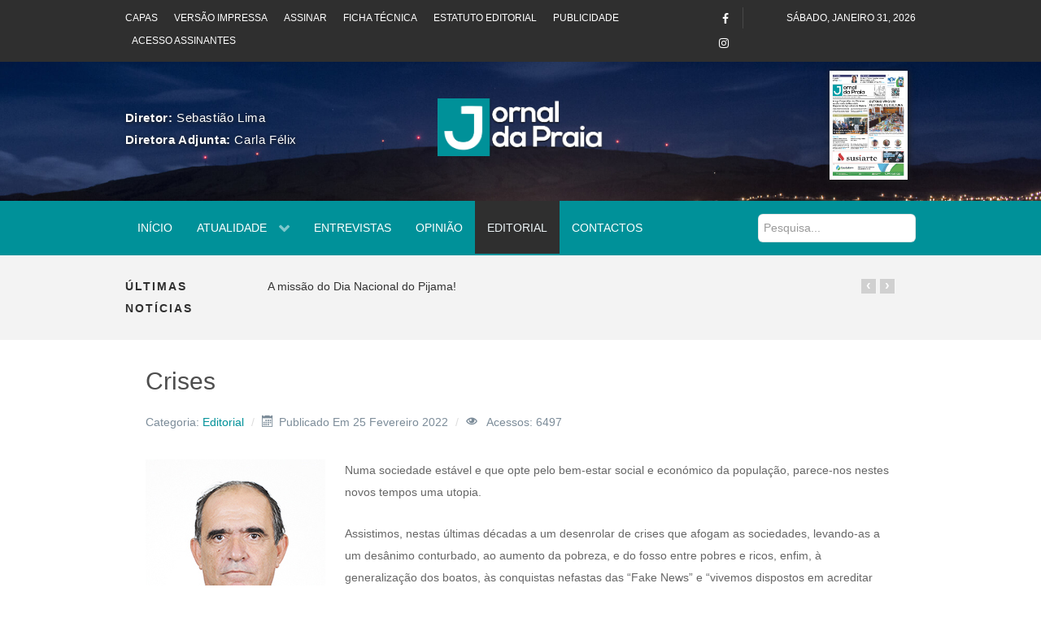

--- FILE ---
content_type: text/html; charset=utf-8
request_url: http://jornaldapraia.com/index.php/editorial/498-crises
body_size: 73788
content:
                                <!DOCTYPE html>
<html lang="pt-PT" dir="ltr">
        <head>
    
            <meta name="viewport" content="width=device-width, initial-scale=1.0">
        <meta http-equiv="X-UA-Compatible" content="IE=edge" />
        

                <link rel="icon" type="image/x-icon" href="/templates/jl_zmagazine/custom/images/favicon.ico" />
        
            
         <meta charset="utf-8" />
	<base href="http://jornaldapraia.com/index.php/editorial/498-crises" />
	<meta name="twitter:card" content="summary" />
	<meta name="twitter:site" content="@communityhubnl" />
	<meta name="twitter:title" content="Crises" />
	<meta name="twitter:description" content="Numa sociedade estável e que opte pelo bem-estar social e económico da população, parece-nos nestes novos tempos uma utopia.   Assistimos, nestas ú..." />
	<meta name="twitter:image" content="http://jornaldapraia.com/images/Editoriais/Sebastião_Lima_-_foto.jpg" />
	<meta name="och:twittercard" content="true" />
	<meta name="och:opengraph" content="true" />
	<meta name="author" content="Gestor" />
	<meta property="og:image" content="http://jornaldapraia.com/images/Editoriais/Sebastião_Lima_-_foto.jpg" />
	<meta property="twitter:image" content="http://jornaldapraia.com/images/Editoriais/Sebastião_Lima_-_foto.jpg" />
	<meta property="og:title" content="Crises" />
	<meta property="twitter:title" content="Crises" />
	<meta property="og:description" content="Numa sociedade estável e que opte pelo bem-estar social e económico da população, parece-nos nestes novos tempos uma utopia.   Assistimos, nestas ú..." />
	<meta property="twitter:description" content="Numa sociedade estável e que opte pelo bem-estar social e económico da população, parece-nos nestes novos tempos uma utopia.Assistimos, nestas últimas décadas a um desenrolar de crises que afogam as sociedades, levando-as a um desânimo conturbado, ao aumento da pobreza, e do fosso entre pobres e ri..." />
	<meta property="og:type" content="article" />
	<meta property="og:url" content="http://jornaldapraia.com/index.php/editorial/498-crises" />
	<meta property="og:image:width" content="221" />
	<meta property="og:image:height" content="315" />
	<meta property="og:site_name" content="Jornal da Praia" />
	<meta property="og:updated_time" content="2022-02-25 15:21:58" />
	<meta property="og:image:alt" content="Crises" />
	<meta property="article:modified_time" content="2022-02-25 15:21:58" />
	<meta property="article:published_time" content="2022-02-25 15:21:58" />
	<meta name="generator" content="Joomla! - Open Source Content Management" />
	<title>Crises</title>
	<link href="http://jornaldapraia.com/index.php/component/search/?Itemid=114&amp;catid=10&amp;id=498&amp;format=opensearch" rel="search" title="Pesquisa Jornal da Praia" type="application/opensearchdescription+xml" />
	<link href="/templates/jl_zmagazine/favicon.ico" rel="shortcut icon" type="image/vnd.microsoft.icon" />
	<link href="/plugins/system/bdthemes_shortcodes/css/shortcode-ultimate.css" rel="stylesheet" />
	<link href="/plugins/system/bdthemes_shortcodes/css/font-awesome.min.css" rel="stylesheet" />
	<link href="http://jornaldapraia.com/plugins/content/fastsocialshare/style/style.css" rel="stylesheet" />
	<link href="/media/com_jce/site/css/content.min.css?badb4208be409b1335b815dde676300e" rel="stylesheet" />
	<link href="/templates/jl_zmagazine/roksprocket/layouts/grids/themes/basic/basic.css" rel="stylesheet" />
	<link href="/templates/jl_zmagazine/roksprocket/layouts/headlines/themes/default/headlines.css" rel="stylesheet" />
	<link href="/plugins/system/bdthemes_shortcodes/css/magnific-popup.css" rel="stylesheet" />
	<link href="/plugins/system/bdthemes_shortcodes/css/owl.carousel.css" rel="stylesheet" />
	<link href="/plugins/system/bdthemes_shortcodes/shortcodes/carousel/css/carousel.css" rel="stylesheet" />
	<link href="/media/gantry5/engines/nucleus/css-compiled/nucleus.css" rel="stylesheet" />
	<link href="/templates/jl_zmagazine/custom/css-compiled/zmagazine_15.css?697e86d3" rel="stylesheet" />
	<link href="/media/gantry5/assets/css/bootstrap-gantry.css" rel="stylesheet" />
	<link href="/media/gantry5/engines/nucleus/css-compiled/joomla.css" rel="stylesheet" />
	<link href="/media/jui/css/icomoon.css" rel="stylesheet" />
	<link href="/media/gantry5/assets/css/font-awesome.min.css" rel="stylesheet" />
	<link href="/templates/jl_zmagazine/custom/css-compiled/zmagazine-joomla_15.css?697e7b6b" rel="stylesheet" />
	<link href="/templates/jl_zmagazine/custom/css-compiled/custom_15.css?697e7b6c" rel="stylesheet" />
	<style>
#suc697e86cd848c4.su-carousel-style-3 .su-carousel-caption:after {border-bottom-color: ;}.copyright .g-content.g-particle {
    margin-top: 1.875rem;
}

footer#g-footer {
    padding-left: 5%;
    padding-right: 5%;
}
/*
#g-container-world .g-title, #g-aside .g-title {
    display: block;
text-align:center;
}

.moduletable.box1 {
    margin: 0;
    padding: 0 0px 20px;
}
*/

.box1.moduletable, .box1.widget, .box1.g-outer-box, .box1 > .g-content {
    margin-top: -30px;
    margin-left: 0px;
    margin-right: 0px;
}


#g-container-world .g-title, #g-aside .g-title {
    font-size: 14px;
    font-weight: 600;
}

.sprocket-lists-portrait-item a span {
    display: inline-block;
    font-family: "roboto", sans-serif;
    font-weight: 500;
    background: transparent;
    border: 1px solid #000;
    color: #000;
    font-size: 0.9rem;
    line-height: 1.225;
    margin: 0 0 0.5rem 0;
    padding: 0.5rem 1rem;
    border-radius: 0;
    vertical-align: middle;
    text-shadow: none;
    -webkit-transition: background 0.2s;
    -moz-transition: background 0.2s;
    transition: background 0.2s;
}

.sprocket-lists-portrait-item a span:hover, .sprocket-lists-portrait-item a span:active, .sprocket-lists-portrait-item a span:focus {
    color: #009199;
    background: transparent;
    border-color: #009199;
}

.sprocket-lists-portrait-title a {
    font-size: 0.85rem;
}

#g-container-world .moduletable {
    position: relative;
    z-index: 1;
    margin-bottom: -10px;
}

h1.osm-page-title {
    display: none;
}

h3.osm-heading {
    display: none;
}

.su-splash-screen {
    padding: 0px !important;
}

.alert-error {
    text-align: center;
    padding: 20px;
}

.alert p {
    margin-bottom: 0px !important;
}#searchForm fieldset.phrases{
    display: none;
}

#searchForm fieldset.only {
    display: none;
}

.search-results dd.result-created {
    padding-bottom: 20px;
}

.search form.form-inline {
    margin: 1rem 0;
}

#g-navigation .search input {
    border-radius: 6px;
    background: white;
}.su-portfolio-style10 .sup-title {
    background-color: rgba(0,0,0,0.6);
}

.su-portfolio-style10 .sup-title {
    width: 92%;
}

#g-showcase h4 {
    color: #ffffff;
}

#g-showcase .cbp-nav {
    display: none;
}

#g-showcase .su-portfolio .cbp-mode-slider {
    margin: 0px auto 40px;
}

.su-portfolio-style10 .sup-meta {
    background-color: rgba(0,0,0,0.6)
}.editorial span.g-array-item-author {
    display: none;
}

.editorial span.g-array-item-category {
    display: none;
}

.editorial span.g-array-item-hits {
    display: none;
}

.editorial img {
    width: 20% !important;
    float: left;
    margin-right: 10px;
}#g-subfeature .cbp-nav-controls {
    display: none;
}

#g-subfeature .su-portfolio .cbp-mode-slider {
    margin: 0px auto 20px;
}

#g-subfeature .cbp-nav-pagination-active {
    background: #3c929a;
}


.publi .sup-meta-wrap {
    display: none;
}

.publi .cbp-nav-pagination {
    display: none;
}
.mfp-title {
    display: none;
}
.cbp-caption-zoom .cbp-caption-activeWrap {
    background-color: rgba(0,0,0,0.0) !important;

}
.cbp-mode-slider .cbp-wrapper {
    cursor: default;
}

#g-subfeature .su-portfolio .cbp-mode-slider {
    margin: 0px auto 0px;
}

.su-carousel-style-1:not(.su-carousel-media) .su-carousel-slide {
    padding: 0px; 
}

.custompubli .suc-link-inner {
    display: none;
}

.custompubli.publitopo {
    margin-top: -50px;
}

.su-carousel-style-1 .su-carousel-image:after{
    background: rgba(0,0,0,0);
}#g-header .cbp-nav {
    display: none;
}

#g-header .sup-meta-wrap {
    display: none;
}

#g-header .su-portfolio .cbp-mode-slider {
    margin: 0px;
}

div#logo-8825-particle {
    margin-top: 22%;
}

.logotipo img {
    width: 42%;
    padding-top: 4%;
    padding-bottom: 6%;
}

.g-block.size-25.diretores {
    padding-top: 3%;
    font-size: 15px;
    letter-spacing: 0.6px;
text-shadow: #1c1c1c 1px 1px 4px;
color: white;
}
/*
#g-header {
    background: #fff;
    color: #3b5265;
    position: relative;
    background: url(https://maiscentral.com.pt/wp-content/uploads/2016/07/Serra_do_Cume_Praia_da_Vit%C3%B3ria_112.jpg);
    z-index: 3;
    background-attachment: fixed;
    background-size: cover;
    background-position: 0px -40px;
}
*/
#g-header {
    background: #fff;
    color: #3b5265;
    position: relative;
    background: url(../../../../../../../images/main2.jpg);
    z-index: 3;
    background-attachment: fixed;
    background-size: cover;
    background-position: 0px 720px;
}

.sprocket-grids-b-item {
    box-shadow: #1c1c1c 1px 1px 8px 0px;
}
.sprocket-grids-b-content.overlay-mode{
    text-align: center;
    font-size: 3rem;
    padding-top: 4rem;
}

i.fa.fa-search.lupa-capa:hover {
    color: #009199;
}

#g-top a {
    color: #ffffff;
}

@media only screen and (max-width: 480px){
.sprocket-grids-b-columns-1 > li {
    width: 50%;
    margin: 0 25%;
}

.g-block.size-20.diretores {
    text-align: center;
 }
.logotipo img {
    width: 75%;
}
}

.g-offcanvas-toggle {
    top: 0.75rem;
    color: white;
}

.g-horizontalmenu li {
    padding: 0 0.5rem;
}input[type="text"], input[type="password"], input[type="datetime"], input[type="datetime-local"], input[type="date"], input[type="month"], input[type="time"], input[type="week"], input[type="number"], input[type="email"], input[type="url"], input[type="search"], input[type="tel"], input[type="color"], .uneditable-input {
    min-height: 28px;
}

form.form-horizontal .control-label label {
    text-align: right;
}

form.form-horizontal .control-label, form.form-horizontal .control-label label {
    text-align: right;
}

.input-append .add-on:last-child {
    padding: 3px 10px 2px 10px !important;
}

input#regular_amount {
    width: 100px;
}

h3.osm-heading {
    padding-top: 30px;
}

h2.eb-heading {
    padding-top: 40px;
}

input#btn-submit {
    padding: 10px 15px;
}

form#osm_login_form {
    display: none;
}

.mceBranding{
display:none !important;
}span.fr_label.startapp {
    font-size: 12px !important;
    padding: 6px;
    margin-left: 10px;
}.cbp-item.Capas .sup-meta {
    display: none;
}.opiniao .sprocket-lists-portrait-item a span {
    color: #009199;
    font-weight: 800;
    font-size: 16px;
}

.opiniao .active .portrait-image {
    width: 16%;
}

.opiniao h4.sprocket-lists-portrait-title {
    margin-top: 5%;
}.contact-us ul {
    list-style: none;
}

.contact-us ul li i {
    font-size: 20px;
}
	</style>
	<script type="application/json" class="joomla-script-options new">{"csrf.token":"9b665727d1100613d304dc1c71868cee","system.paths":{"root":"","base":""},"system.keepalive":{"interval":2640000,"uri":"\/index.php\/component\/ajax\/?format=json"}}</script>
	<script src="/media/jui/js/jquery.min.js?60debb2c14e28d3be4a6c9f36052edbb"></script>
	<script src="/media/jui/js/jquery-noconflict.js?60debb2c14e28d3be4a6c9f36052edbb"></script>
	<script src="/media/jui/js/jquery-migrate.min.js?60debb2c14e28d3be4a6c9f36052edbb"></script>
	<script src="/plugins/system/bdthemes_shortcodes/js/shortcode-ultimate.js"></script>
	<script src="/media/jui/js/bootstrap.min.js?60debb2c14e28d3be4a6c9f36052edbb"></script>
	<script src="/media/system/js/caption.js?60debb2c14e28d3be4a6c9f36052edbb"></script>
	<script src="/media/system/js/mootools-core.js?60debb2c14e28d3be4a6c9f36052edbb"></script>
	<script src="/media/system/js/core.js?60debb2c14e28d3be4a6c9f36052edbb"></script>
	<script src="/media/system/js/mootools-more.js?60debb2c14e28d3be4a6c9f36052edbb"></script>
	<script src="/components/com_roksprocket/assets/js/mootools-mobile.js"></script>
	<script src="/components/com_roksprocket/assets/js/rokmediaqueries.js"></script>
	<script src="/components/com_roksprocket/assets/js/roksprocket.js"></script>
	<script src="/components/com_roksprocket/assets/js/moofx.js"></script>
	<script src="/components/com_roksprocket/assets/js/roksprocket.request.js"></script>
	<script src="/templates/jl_zmagazine/roksprocket/layouts/grids/themes/basic/basic.js"></script>
	<!--[if lt IE 9]><script src="/media/system/js/html5fallback.js?60debb2c14e28d3be4a6c9f36052edbb"></script><![endif]-->
	<script src="/templates/jl_zmagazine/roksprocket/layouts/headlines/themes/default/headlines.js"></script>
	<script src="/plugins/system/bdthemes_shortcodes/js/magnific-popup.js"></script>
	<script src="/plugins/system/bdthemes_shortcodes/js/owl.carousel.min.js"></script>
	<script src="/plugins/system/bdthemes_shortcodes/shortcodes/carousel/js/carousel.js"></script>
	<!--[if lt IE 9]><script src="/media/system/js/polyfill.event.js?60debb2c14e28d3be4a6c9f36052edbb"></script><![endif]-->
	<script src="/media/system/js/keepalive.js?60debb2c14e28d3be4a6c9f36052edbb"></script>
	<script src="https://www.googletagmanager.com/gtag/js?id=G-CYLBNJ2HV5" async></script>
	<script src="/templates/jl_zmagazine/custom/js/theme.js"></script>
	<script>
jQuery(function($){ initTooltips(); $("body").on("subform-row-add", initTooltips); function initTooltips (event, container) { container = container || document;$(container).find(".hasTooltip").tooltip({"html": true,"container": "body"});} });jQuery(window).on('load',  function() {
				new JCaption('img.caption');
			});if (typeof RokSprocket == 'undefined') RokSprocket = {};
Object.merge(RokSprocket, {
	SiteURL: 'http://jornaldapraia.com/',
	CurrentURL: 'http://jornaldapraia.com/',
	AjaxURL: 'http://jornaldapraia.com/index.php?option=com_roksprocket&amp;task=ajax&amp;format=raw&amp;ItemId=114'
});
window.addEvent('domready', function(){
		RokSprocket.instances.grids = new RokSprocket.Grids();
});
window.addEvent('domready', function(){
	RokSprocket.instances.grids.attach(135, '{"animations":["fade"],"displayed":[1176]}');
});
window.addEvent('load', function(){
   var overridden = false;
   if (!overridden && window.G5 && window.G5.offcanvas){
       var mod = document.getElement('[data-grids="135"]');
       mod.addEvents({
           touchstart: function(){ window.G5.offcanvas.detach(); },
           touchend: function(){ window.G5.offcanvas.attach(); }
       });
       overridden = true;
   };
});
window.addEvent('domready', function(){
		RokSprocket.instances.headlines = new RokSprocket.Headlines();
});
window.addEvent('domready', function(){
	RokSprocket.instances.headlines.attach(90, '{"accordion":1,"autoplay":"0","delay":"5"}');
});
window.addEvent('load', function(){
   var overridden = false;
   if (!overridden && window.G5 && window.G5.offcanvas){
       var mod = document.getElement('[data-headlines="90"]');
       mod.addEvents({
           touchstart: function(){ window.G5.offcanvas.detach(); },
           touchend: function(){ window.G5.offcanvas.attach(); }
       });
       overridden = true;
   };
});
      window.dataLayer = window.dataLayer || [];
      function gtag(){dataLayer.push(arguments);}
      gtag('js', new Date());

      gtag('config', 'G-CYLBNJ2HV5');

          
	</script>

    
                
</head>

    <body class="gantry site com_content view-article no-layout no-task dir-ltr itemid-114 outline-15 g-offcanvas-left g-3column-right g-style-preset1">
        
                    

        <div id="g-offcanvas"  data-g-offcanvas-swipe="1" data-g-offcanvas-css3="1">
                        <div class="g-grid">                        

        <div class="g-block size-100">
             <div id="mobile-menu-5439-particle" class="g-content g-particle">            <div id="g-mobilemenu-container" data-g-menu-breakpoint="51rem"></div>
            </div>
        </div>
            </div>
    </div>
        <div id="g-page-surround">
            <div class="g-offcanvas-hide g-offcanvas-toggle" role="navigation" data-offcanvas-toggle aria-controls="g-offcanvas" aria-expanded="false"><i class="fa fa-fw fa-bars"></i></div>                        

                                            
                <section id="g-top" class="section-horizontal-paddings">
                                        <div class="g-grid">                        

        <div class="g-block size-72 top-menu hidden-phone">
             <div id="horizontalmenu-9055-particle" class="g-content g-particle">            <ul class="g-horizontalmenu ">

                    <li>
                <a target="_blank" href="/index.php/jornal/versao-impressa/capas" title="Capas">Capas</a>
            </li>
                    <li>
                <a target="_blank" href="/index.php/jornal/versao-impressa/download" title="Versão Impressa">Versão Impressa</a>
            </li>
                    <li>
                <a target="_blank" href="/index.php/area-do-assinante/assinar" title="Assinar">Assinar</a>
            </li>
                    <li>
                <a target="_blank" href="/index.php/jornal/ficha-tecnica" title="Ficha Técnica">Ficha Técnica</a>
            </li>
                    <li>
                <a target="_blank" href="/index.php/jornal/estatuto-editorial" title="Estatuto Editorial">Estatuto Editorial</a>
            </li>
                    <li>
                <a target="_blank" href="/index.php/publicidade" title="Publicidade">Publicidade</a>
            </li>
                    <li>
                <a target="_blank" href="http://www.jornaldapraia.com/index.php/area-do-assinante/login" title="Acesso Assinantes">Acesso Assinantes</a>
            </li>
        
    </ul>
            </div>
        </div>
                    

        <div class="g-block size-5 align-right">
             <div id="social-9183-particle" class="g-content g-particle">            <div class="g-social social">
                                            <a href="https://www.facebook.com/JornalPraia">
                <span class="fa fa-facebook"></span>                <span class="g-social-text"></span>            </a>
                                            <a href="https://www.instagram.com/jornal_da_praia/">
                <span class="fa fa-instagram"></span>                <span class="g-social-text"></span>            </a>
            </div>
            </div>
        </div>
                    

        <div class="g-block size-23 align-right">
             <div id="date-8338-particle" class="g-content g-particle">            <div class="g-date">
        <span>sábado, janeiro 31, 2026</span>
    </div>
            </div>
        </div>
            </div>
            
    </section>
                                        
                <header id="g-header" class="section-horizontal-paddings">
                                        <div class="g-grid">                        

        <div class="g-block size-25 diretores">
             <div id="custom-3924-particle" class="g-content g-particle">            <b>Diretor: </b> Sebastião Lima</br>
<b>Diretora Adjunta: </b> Carla Félix
            </div>
        </div>
                    

        <div class="g-block size-50 center">
             <div id="logo-7827-particle" class="g-content g-particle">            <a href="/" target="_self" title="Jornal da Praia" aria-label="Jornal da Praia" rel="home" class="logotipo">
                        <img src="/images/logojornaldapraiabrancosombra.png"  alt="Jornal da Praia" />
            </a>
            </div>
        </div>
                    

        <div class="g-block size-13">
             <div class="spacer"></div>
        </div>
                    

        <div class="g-block size-12 nopaddingall center">
             <div class="g-content">
                                    <div class="platform-content"><div class="moduletable ">
						 <div class="sprocket-grids-b" data-grids="135">
<ul class="sprocket-grids-b-container sprocket-grids-b-columns-1" data-grids-items>
<li data-grids-item>
<div class="sprocket-grids-b-item" data-grids-content>
<div class="sprocket-grids-b-image-container">
			<img src="/images/capas/01jp31102025.jpg" alt="" class="sprocket-grids-b-image" />
<div class="sprocket-grids-b-effect"></div>
					</div>
<div class="sprocket-grids-b-content overlay-mode">
						<a href="/index.php/jornal/versao-impressa/capas" class="sprocket-grids-b-readon"><!--?php rc_e('READ_MORE'); ?--><i class="fa fa-search lupa-capa"></i></a>
					</div>
			</div>
</li>
	</ul>
</div>
		</div></div>
            
        </div>
        </div>
            </div>
            
    </header>
                                        
                <section id="g-navigation" class="section-horizontal-paddings">
                                        <div class="g-grid">                        

        <div class="g-block size-80">
             <div id="menu-9138-particle" class="g-content g-particle">            <nav class="g-main-nav" data-g-hover-expand="true">
        <ul class="g-toplevel">
                                                                                                                
        
                
        
                
        
        <li class="g-menu-item g-menu-item-type-component g-menu-item-101 g-standard  ">
                            <a class="g-menu-item-container" href="/index.php">
                                                                <span class="g-menu-item-content">
                                    <span class="g-menu-item-title">Início</span>
            
                    </span>
                                                </a>
                                </li>
    
                                                                                                
        
                
        
                
        
        <li class="g-menu-item g-menu-item-type-separator g-menu-item-288 g-parent g-standard  ">
                            <div class="g-menu-item-container" data-g-menuparent="">                                                                            <span class="g-separator g-menu-item-content">            <span class="g-menu-item-title">Atualidade</span>
            </span>
                                        <span class="g-menu-parent-indicator"></span>                            </div>                                                                <ul class="g-dropdown g-inactive g-fade g-dropdown-right">
            <li class="g-dropdown-column">
                        <div class="g-grid">
                        <div class="g-block size-100">
            <ul class="g-sublevel">
                <li class="g-level-1 g-go-back">
                    <a class="g-menu-item-container" href="#" data-g-menuparent=""><span>Back</span></a>
                </li>
                                                                                                                    
        
                
        
                
        
        <li class="g-menu-item g-menu-item-type-component g-menu-item-113  ">
                            <a class="g-menu-item-container" href="/index.php/atualidade/politica">
                                                                <span class="g-menu-item-content">
                                    <span class="g-menu-item-title">Política</span>
            
                    </span>
                                                </a>
                                </li>
    
                                                                                                
        
                
        
                
        
        <li class="g-menu-item g-menu-item-type-component g-menu-item-289  ">
                            <a class="g-menu-item-container" href="/index.php/atualidade/desporto">
                                                                <span class="g-menu-item-content">
                                    <span class="g-menu-item-title">Desporto</span>
            
                    </span>
                                                </a>
                                </li>
    
                                                                                                
        
                
        
                
        
        <li class="g-menu-item g-menu-item-type-component g-menu-item-290  ">
                            <a class="g-menu-item-container" href="/index.php/atualidade/local">
                                                                <span class="g-menu-item-content">
                                    <span class="g-menu-item-title">Local</span>
            
                    </span>
                                                </a>
                                </li>
    
                                                                                                
        
                
        
                
        
        <li class="g-menu-item g-menu-item-type-component g-menu-item-291  ">
                            <a class="g-menu-item-container" href="/index.php/atualidade/diaspora">
                                                                <span class="g-menu-item-content">
                                    <span class="g-menu-item-title">Diáspora</span>
            
                    </span>
                                                </a>
                                </li>
    
                                                                                                
        
                
        
                
        
        <li class="g-menu-item g-menu-item-type-component g-menu-item-292  ">
                            <a class="g-menu-item-container" href="/index.php/atualidade/cultura">
                                                                <span class="g-menu-item-content">
                                    <span class="g-menu-item-title">Cultura</span>
            
                    </span>
                                                </a>
                                </li>
    
                                                                                                
        
                
        
                
        
        <li class="g-menu-item g-menu-item-type-component g-menu-item-293  ">
                            <a class="g-menu-item-container" href="/index.php/atualidade/tecnologia">
                                                                <span class="g-menu-item-content">
                                    <span class="g-menu-item-title">Tecnologia</span>
            
                    </span>
                                                </a>
                                </li>
    
                                                                                                
        
                
        
                
        
        <li class="g-menu-item g-menu-item-type-component g-menu-item-372  ">
                            <a class="g-menu-item-container" href="/index.php/atualidade/playlist">
                                                                <span class="g-menu-item-content">
                                    <span class="g-menu-item-title">Playlist no RCA</span>
            
                    </span>
                                                </a>
                                </li>
    
    
            </ul>
        </div>
            </div>

            </li>
        </ul>
            </li>
    
                                                                                                
        
                
        
                
        
        <li class="g-menu-item g-menu-item-type-component g-menu-item-111 g-standard  ">
                            <a class="g-menu-item-container" href="/index.php/entrevistas">
                                                                <span class="g-menu-item-content">
                                    <span class="g-menu-item-title">Entrevistas</span>
            
                    </span>
                                                </a>
                                </li>
    
                                                                                                
        
                
        
                
        
        <li class="g-menu-item g-menu-item-type-component g-menu-item-112 g-standard  ">
                            <a class="g-menu-item-container" href="/index.php/opiniao">
                                                                <span class="g-menu-item-content">
                                    <span class="g-menu-item-title">Opinião</span>
            
                    </span>
                                                </a>
                                </li>
    
                                                                                                
        
                
        
                
        
        <li class="g-menu-item g-menu-item-type-component g-menu-item-114 active g-standard  ">
                            <a class="g-menu-item-container" href="/index.php/editorial">
                                                                <span class="g-menu-item-content">
                                    <span class="g-menu-item-title">Editorial</span>
            
                    </span>
                                                </a>
                                </li>
    
                                                                                                
        
                
        
                
        
        <li class="g-menu-item g-menu-item-type-component g-menu-item-117 g-standard  ">
                            <a class="g-menu-item-container" href="/index.php/contactos">
                                                                <span class="g-menu-item-content">
                                    <span class="g-menu-item-title">Contactos</span>
            
                    </span>
                                                </a>
                                </li>
    
    
        </ul>
    </nav>
            </div>
        </div>
                    

        <div class="g-block size-20 nomarginall nopaddingall custom-padding">
             <div class="g-content">
                                    <div class="platform-content"><div class="moduletable ">
						<div class="search">
	<form action="/index.php/editorial" method="post" class="form-inline" role="search">
		<label for="mod-search-searchword95" class="element-invisible">Pesquisa...</label> <input name="searchword" id="mod-search-searchword95" maxlength="200"  class="inputbox search-query input-medium" type="search" placeholder="Pesquisa..." />		<input type="hidden" name="task" value="search" />
		<input type="hidden" name="option" value="com_search" />
		<input type="hidden" name="Itemid" value="114" />
	</form>
</div>
		</div></div>
            
        </div>
        </div>
            </div>
            
    </section>
                                        
                <section id="g-breaking" class="section-horizontal-paddings">
                                        <div class="g-grid">                        

        <div class="g-block size-15 text-uppercase hidden-phone hidden-tablet">
             <div id="custom-4985-particle" class="g-content g-particle">            Últimas Notícias
            </div>
        </div>
                    

        <div class="g-block size-85">
             <div class="g-content">
                                    <div class="platform-content"><div class="moduletable ">
						<div class="sprocket-headlines navigation-active animation-slideandfade" data-headlines="90">
<div class="sprocket-headlines-container">
<ul class="sprocket-headlines-list">
<li>
	<span class="sprocket-headlines-item active" data-headlines-item>
						<a href="/index.php/editorial/1196-a-missao-do-dia-nacional-do-pijama" class="sprocket-headlines-text">
					A missão do Dia Nacional do Pijama!				</a>
			</span>
</li>
<li>
	<span class="sprocket-headlines-item" data-headlines-item>
						<a href="/index.php/atualidade/local/1195-aldeia-de-natal-sorteios-no-comercio-e-passagem-de-ano-animam-natal-na-praia" class="sprocket-headlines-text">
					Aldeia de Natal, sorteios no Comércio e Passagem de Ano animam Natal na Praia				</a>
			</span>
</li>
<li>
	<span class="sprocket-headlines-item" data-headlines-item>
						<a href="/index.php/editorial/1194-o-povo-da-praia-da-vitoria-venceu" class="sprocket-headlines-text">
					O Povo da Praia da Vitória Venceu				</a>
			</span>
</li>
<li>
	<span class="sprocket-headlines-item" data-headlines-item>
						<a href="/index.php/atualidade/politica/1193-andre-franqueira-rodrigues-alerta-comissao-europeia-para-impacto-do-abandono-da-ryanair-dos-acores" class="sprocket-headlines-text">
					André Franqueira Rodrigues alerta Comissão Europeia para impacto do abandono da Ryanair dos Açores 				</a>
			</span>
</li>
<li>
	<span class="sprocket-headlines-item" data-headlines-item>
						<a href="/index.php/atualidade/politica/1192-nuno-barata-il-diz-que-divida-e-defice-sao-bomba-relogio-orcamental-armada-pelo-governo-regional" class="sprocket-headlines-text">
					Nuno Barata (IL) diz que dívida e défice são “bomba-relógio orçamental armada pelo Governo Regional”				</a>
			</span>
</li>
<li>
	<span class="sprocket-headlines-item" data-headlines-item>
						<a href="/index.php/atualidade/politica/1191-proposta-de-orcamento-do-governo-da-coligacao-demonstra-estado-critico-da-regiao-e-prova-que-o-rei-vai-nu" class="sprocket-headlines-text">
					Proposta de Orçamento do governo da coligação demonstra estado crítico da Região e “prova que o rei vai<span class="roksprocket-ellipsis">…</span>				</a>
			</span>
</li>
<li>
	<span class="sprocket-headlines-item" data-headlines-item>
						<a href="/index.php/atualidade/politica/1189-artur-lima-defende-criacao-de-um-observatorio-europeu-para-as-ilhas-durante-reuniao-plenaria-da-comissao-das-ilhas-da-crpm" class="sprocket-headlines-text">
					Artur Lima defende criação de um “Observatório Europeu para as Ilhas” durante reunião plenária da Comissão das Ilhas<span class="roksprocket-ellipsis">…</span>				</a>
			</span>
</li>
<li>
	<span class="sprocket-headlines-item" data-headlines-item>
						<a href="/index.php/atualidade/local/1188-assembleia-municipal-elege-representantes-para-comissoes-e-organismos" class="sprocket-headlines-text">
					Assembleia Municipal elege representantes para comissões e organismos 				</a>
			</span>
</li>
<li>
	<span class="sprocket-headlines-item" data-headlines-item>
						<a href="/index.php/atualidade/local/1187-odslocal-mobiliza-os-acores-para-a-sustentabilidade" class="sprocket-headlines-text">
					ODSLOCAL mobiliza os Açores para a sustentabilidade				</a>
			</span>
</li>
<li>
	<span class="sprocket-headlines-item" data-headlines-item>
						<a href="/index.php/atualidade/politica/1186-cds-pp-acores-defende-continuidade-das-politicas-sociais-e-execucao-total-dos-fundos-europeus" class="sprocket-headlines-text">
					CDS-PP Açores defende continuidade das políticas sociais e execução total dos fundos europeus				</a>
			</span>
</li>
<li>
	<span class="sprocket-headlines-item" data-headlines-item>
						<a href="/index.php/atualidade/local/1185-governo-dos-acores-promove-seminario-sobre-certificacao-formacao-e-qualificacao-dos-trabalhadores" class="sprocket-headlines-text">
					Governo dos Açores promove seminário sobre certificação, formação e qualificação dos trabalhadores				</a>
			</span>
</li>
<li>
	<span class="sprocket-headlines-item" data-headlines-item>
						<a href="/index.php/atualidade/politica/1184-ps-acores-quer-garantias-do-governo-relativamente-a-construcao-da-nova-unidade-de-cuidados-continuados-do-lar-d-pedro-v" class="sprocket-headlines-text">
					PS/Açores quer garantias do Governo relativamente à construção da nova Unidade de Cuidados Continuados do Lar D. Pedro<span class="roksprocket-ellipsis">…</span>				</a>
			</span>
</li>
<li>
	<span class="sprocket-headlines-item" data-headlines-item>
						<a href="/index.php/atualidade/politica/1183-paulo-moniz-reforca-necessidade-de-mais-efetivos-da-psp-nos-acores" class="sprocket-headlines-text">
					Paulo Moniz reforça necessidade de mais efetivos da PSP nos Açores				</a>
			</span>
</li>
<li>
	<span class="sprocket-headlines-item" data-headlines-item>
						<a href="/index.php/atualidade/politica/1182-governo-dos-acores-reforca-gestao-sustentavel-da-agua-com-protocolo-entre-fundo-ambiental-e-iroa" class="sprocket-headlines-text">
					Governo dos Açores reforça gestão sustentável da água com protocolo entre Fundo Ambiental e IROA				</a>
			</span>
</li>
<li>
	<span class="sprocket-headlines-item" data-headlines-item>
						<a href="/index.php/opiniao/1181-entre-a-poesia-e-a-prosa-consola-ser-livre" class="sprocket-headlines-text">
					Entre a Poesia e a Prosa... consola ser livre...				</a>
			</span>
</li>
<li>
	<span class="sprocket-headlines-item" data-headlines-item>
						<a href="/index.php/opiniao/1180-a-fatalidade-acoriana" class="sprocket-headlines-text">
					A fatalidade açoriana 				</a>
			</span>
</li>
<li>
	<span class="sprocket-headlines-item" data-headlines-item>
						<a href="/index.php/opiniao/1179-barco-do-h-amor" class="sprocket-headlines-text">
					Barco do (H)Amor				</a>
			</span>
</li>
<li>
	<span class="sprocket-headlines-item" data-headlines-item>
						<a href="/index.php/atualidade/politica/1178-jose-manuel-bolieiro-participa-em-conferencia-europeia-sobre-o-futuro-das-regioes-ultraperifericas" class="sprocket-headlines-text">
					José Manuel Bolieiro participa em conferência europeia sobre o futuro das Regiões Ultraperiféricas				</a>
			</span>
</li>
<li>
	<span class="sprocket-headlines-item" data-headlines-item>
						<a href="/index.php/editorial/1177-o-poeta-galego" class="sprocket-headlines-text">
					O poeta galego...				</a>
			</span>
</li>
<li>
	<span class="sprocket-headlines-item" data-headlines-item>
						<a href="/index.php/atualidade/local/1172-edital-sessao-publica-do-dia-13-11-2025" class="sprocket-headlines-text">
					Edital: SESSÃO PÚBLICA DO DIA 13/11/2025				</a>
			</span>
</li>
<li>
	<span class="sprocket-headlines-item" data-headlines-item>
						<a href="/index.php/atualidade/local/1171-habitacao-e-aproveitamento-integral-dos-apoios-da-ue-sao-prioridades-na-praia-da-vitoria" class="sprocket-headlines-text">
					Habitação e aproveitamento integral dos apoios da UE são prioridades na Praia da Vitória				</a>
			</span>
</li>
<li>
	<span class="sprocket-headlines-item" data-headlines-item>
						<a href="/index.php/atualidade/cultura/1170-outono-vivo-2025-cerimonia-de-entrega-do-premio-vitorino-nemesio-realiza-se-a-3-de-novembro-na-praia-da-vitoria" class="sprocket-headlines-text">
					Outono Vivo 2025: Cerimónia de entrega do Prémio Vitorino Nemésio realiza-se a 3 de Novembro na Praia da<span class="roksprocket-ellipsis">…</span>				</a>
			</span>
</li>
<li>
	<span class="sprocket-headlines-item" data-headlines-item>
						<a href="/index.php/atualidade/local/1169-mo-reabre-loja-em-angra-do-heroismo-com-novo-conceito-integrada-na-remodelacao-da-galeria-continente" class="sprocket-headlines-text">
					MO reabre loja em Angra do Heroísmo com novo conceito, integrada na remodelação da Galeria Continente 				</a>
			</span>
</li>
<li>
	<span class="sprocket-headlines-item" data-headlines-item>
						<a href="/index.php/atualidade/local/1168-governo-dos-acores-lanca-concurso-publico-para-empreitada-de-requalificacao-de-14-habitacoes-na-ilha-terceira" class="sprocket-headlines-text">
					Governo dos Açores lança concurso público para empreitada de requalificação de 14 habitações na ilha Terceira				</a>
			</span>
</li>
<li>
	<span class="sprocket-headlines-item" data-headlines-item>
						<a href="/index.php/opiniao/1167-opiniao-a-que-se-deve-um-bodo-de-leite" class="sprocket-headlines-text">
					A que se deve um bodo de leite?				</a>
			</span>
</li>
<li>
	<span class="sprocket-headlines-item" data-headlines-item>
						<a href="/index.php/atualidade/cultura/1165-outono-vivo-2025-recebe-apresentacao-do-livro-lembra-te-de-mim-sob-as-estrelas-de-filipe-bacelo" class="sprocket-headlines-text">
					Outono Vivo 2025 recebe apresentação do livro “Lembra-te de Mim sob as Estrelas” de Filipe Bacelo 				</a>
			</span>
</li>
<li>
	<span class="sprocket-headlines-item" data-headlines-item>
						<a href="/index.php/atualidade/politica/1164-governo-dos-acores-emite-nota-de-pesar-pelo-falecimento-de-alvaro-laborinho-lucio" class="sprocket-headlines-text">
					Governo dos Açores emite Nota de Pesar pelo falecimento de Álvaro Laborinho Lúcio				</a>
			</span>
</li>
<li>
	<span class="sprocket-headlines-item" data-headlines-item>
						<a href="/index.php/atualidade/politica/1163-nota-de-pesar-pelo-falecimento-de-alvaro-laborinho-lucio" class="sprocket-headlines-text">
					Nota de Pesar pelo falecimento de Álvaro Laborinho Lúcio				</a>
			</span>
</li>
<li>
	<span class="sprocket-headlines-item" data-headlines-item>
						<a href="/index.php/atualidade/cultura/1162-outono-vivo-decorre-ate-9-de-novembro" class="sprocket-headlines-text">
					Outono Vivo decorre até 9 de Novembro				</a>
			</span>
</li>
<li>
	<span class="sprocket-headlines-item" data-headlines-item>
						<a href="/index.php/atualidade/local/1161-edital-instalacao-dos-orgaos-autarquicos-do-municipio-da-praia-da-vitoria" class="sprocket-headlines-text">
					Edital: Instalação dos Órgãos Autárquicos do Município da Praia da Vitória				</a>
			</span>
</li>
<li>
	<span class="sprocket-headlines-item" data-headlines-item>
						<a href="/index.php/atualidade/politica/1160-cds-pp-destaca-investimento-na-melhoria-das-acessibilidades-aereas-a-ilha-terceira" class="sprocket-headlines-text">
					CDS-PP destaca investimento na melhoria das acessibilidades aéreas à ilha Terceira				</a>
			</span>
</li>
<li>
	<span class="sprocket-headlines-item" data-headlines-item>
						<a href="/index.php/atualidade/politica/1159-francisco-cesar-exige-esclarecimentos-urgentes-sobre-situacao-laboral-dos-trabalhadores-portugueses-da-base-das-lajes" class="sprocket-headlines-text">
					Francisco César exige esclarecimentos urgentes sobre situação laboral dos trabalhadores portugueses da Base das Lajes				</a>
			</span>
</li>
<li>
	<span class="sprocket-headlines-item" data-headlines-item>
						<a href="/index.php/atualidade/local/1158-comunicado-posicao-da-cmpv-sobre-a-situacao-dos-trabalhadores-portugueses-na-base-das-lajes" class="sprocket-headlines-text">
					COMUNICADO: Posição da CMPV sobre a situação dos trabalhadores portugueses na Base das Lajes				</a>
			</span>
</li>
<li>
	<span class="sprocket-headlines-item" data-headlines-item>
						<a href="/index.php/atualidade/politica/1157-chega-acores-reforca-apoio-aos-trabalhadores-portugueses-da-base-das-lajes" class="sprocket-headlines-text">
					CHEGA Açores reforça apoio aos trabalhadores portugueses da Base das Lajes				</a>
			</span>
</li>
<li>
	<span class="sprocket-headlines-item" data-headlines-item>
						<a href="/index.php/atualidade/local/1156-comunicado-direcao-regional-dos-acores-do-sindicato-dos-jornalistas" class="sprocket-headlines-text">
					Comunicado: Direção Regional dos Açores do Sindicato dos Jornalistas				</a>
			</span>
</li>
<li>
	<span class="sprocket-headlines-item" data-headlines-item>
						<a href="/index.php/atualidade/politica/1155-parlamento-marca-posicao-contra-salarios-em-atraso-na-base-das-lajes-e-recomenda-ao-governo-acao-diplomatica-urgente" class="sprocket-headlines-text">
					Parlamento marca posição contra salários em atraso na Base das Lajes e recomenda ao governo ação diplomática urgente				</a>
			</span>
</li>
<li>
	<span class="sprocket-headlines-item" data-headlines-item>
						<a href="/index.php/atualidade/local/1154-antonio-ventura-enaltece-no-dia-mundial-da-alimentacao-qualidade-dos-agroalimentos-produzidos-nos-acores" class="sprocket-headlines-text">
					António Ventura enaltece, no Dia Mundial da Alimentação, qualidade dos agroalimentos produzidos nos Açores				</a>
			</span>
</li>
<li>
	<span class="sprocket-headlines-item" data-headlines-item>
						<a href="/index.php/atualidade/politica/1153-il-questiona-negocios-estrangeiros-sobre-problemas-sentidos-por-trabalhadores-portugueses-na-base-das-lajes" class="sprocket-headlines-text">
					IL questiona Negócios Estrangeiros sobre problemas sentidos por trabalhadores portugueses na Base das Lajes				</a>
			</span>
</li>
<li>
	<span class="sprocket-headlines-item" data-headlines-item>
						<a href="/index.php/editorial/1166-o-jornal-da-praia-esta-mais-pobre" class="sprocket-headlines-text">
					O Jornal da Praia está mais pobre				</a>
			</span>
</li>
<li>
	<span class="sprocket-headlines-item" data-headlines-item>
						<a href="/index.php/atualidade/politica/1152-autarquicas-2025-ricardo-toste-defende-que-a-praia-da-vitoria-tem-de-cuidar-mais-de-quem-precisa" class="sprocket-headlines-text">
					Autárquicas 2025: Ricardo Toste defende que a Praia da Vitória tem de “cuidar mais de quem precisa”				</a>
			</span>
</li>
<li>
	<span class="sprocket-headlines-item" data-headlines-item>
						<a href="/index.php/entrevistas/1151-hugo-costa-um-praiense-que-corre-por-causas-solidarias" class="sprocket-headlines-text">
					HUGO COSTA UM PRAIENSE QUE CORRE POR CAUSAS SOLIDÁRIAS				</a>
			</span>
</li>
<li>
	<span class="sprocket-headlines-item" data-headlines-item>
						<a href="/index.php/opiniao/1150-alegoria-da-viola" class="sprocket-headlines-text">
					Alegoria da viola				</a>
			</span>
</li>
<li>
	<span class="sprocket-headlines-item" data-headlines-item>
						<a href="/index.php/opiniao/1149-acreditar" class="sprocket-headlines-text">
					Acreditar!				</a>
			</span>
</li>
<li>
	<span class="sprocket-headlines-item" data-headlines-item>
						<a href="/index.php/atualidade/politica/1148-autarquicas-2025-vania-ferreira-assegura-maior-apoio-as-tradicoes-culturais-do-concelho" class="sprocket-headlines-text">
					Autárquicas 2025: Vânia Ferreira assegura maior apoio às tradições culturais do concelho				</a>
			</span>
</li>
<li>
	<span class="sprocket-headlines-item" data-headlines-item>
						<a href="/index.php/atualidade/politica/1147-autarquicas-2025-ricardo-toste-defende-criacao-de-zona-de-varagem-e-instalacao-de-empresas-com-atividade-relacionada-com-o-mar" class="sprocket-headlines-text">
					Autárquicas 2025: Ricardo Toste defende criação de zona de varagem e instalação de empresas com atividade relacionada com<span class="roksprocket-ellipsis">…</span>				</a>
			</span>
</li>
<li>
	<span class="sprocket-headlines-item" data-headlines-item>
						<a href="/index.php/atualidade/politica/1146-autarquicas-2025-marco-martins-quer-uma-praia-da-vitoria-com-cultura-viva-em-todas-as-freguesias-e-ao-longo-de-todo-o-ano" class="sprocket-headlines-text">
					Autárquicas 2025: Marco Martins quer uma Praia da Vitória com cultura viva em todas as freguesias e ao<span class="roksprocket-ellipsis">…</span>				</a>
			</span>
</li>
<li>
	<span class="sprocket-headlines-item" data-headlines-item>
						<a href="/index.php/editorial/1145-a-alta-velocidade" class="sprocket-headlines-text">
					A alta velocidade... 				</a>
			</span>
</li>
<li>
	<span class="sprocket-headlines-item" data-headlines-item>
						<a href="/index.php/editorial/1144-setembro-e-o-mes-das-vindimas" class="sprocket-headlines-text">
					Setembro é o mês das vindimas				</a>
			</span>
</li>
<li>
	<span class="sprocket-headlines-item" data-headlines-item>
						<a href="/index.php/atualidade/politica/1143-autarquicas-2025-marco-martins-quer-fazer-da-praia-da-vitoria-uma-cidade-mar-e-colocar-o-turismo-no-centro-do-desenvolvimento-local" class="sprocket-headlines-text">
					Autárquicas 2025: Marco Martins quer fazer da Praia da Vitória uma “Cidade Mar” e colocar o turismo no<span class="roksprocket-ellipsis">…</span>				</a>
			</span>
</li>
<li>
	<span class="sprocket-headlines-item" data-headlines-item>
						<a href="/index.php/atualidade/politica/1142-autarquicas-2025-marco-martins-quer-alargar-area-habitacional-e-colocar-mais-casas-no-mercado-de-arrendamento-a-custos-acessiveis" class="sprocket-headlines-text">
					Autárquicas 2025: Marco Martins quer alargar área habitacional e colocar mais casas no mercado de arrendamento a custos<span class="roksprocket-ellipsis">…</span>				</a>
			</span>
</li>
<li>
	<span class="sprocket-headlines-item" data-headlines-item>
						<a href="/index.php/atualidade/politica/1141-autarquicas-2025-ricardo-toste-considera-que-e-preciso-dar-resposta-a-falta-de-habitacao-para-fixar-familias-na-praia-da-vitoria" class="sprocket-headlines-text">
					Autárquicas 2025: Ricardo Toste considera que é preciso dar resposta à falta de habitação para fixar famílias na<span class="roksprocket-ellipsis">…</span>				</a>
			</span>
</li>
<li>
	<span class="sprocket-headlines-item" data-headlines-item>
						<a href="/index.php/atualidade/local/1140-federacao-agricola-dos-acores-participa-no-seminario-os-agricultores-sao-ambientalistas" class="sprocket-headlines-text">
					Federação Agrícola dos Açores participa no seminário “Os Agricultores São Ambientalistas”				</a>
			</span>
</li>
<li>
	<span class="sprocket-headlines-item" data-headlines-item>
						<a href="/index.php/opiniao/1139-o-fernando-virou-socialista" class="sprocket-headlines-text">
					O FERNANDO VIROU SOCIALISTA?				</a>
			</span>
</li>
<li>
	<span class="sprocket-headlines-item" data-headlines-item>
						<a href="/index.php/atualidade/politica/1138-autarquicas-2025-vania-ferreira-garante-parceria-ativa-do-municipio-com-a-ebi-dos-biscoitos" class="sprocket-headlines-text">
					Autárquicas 2025: Vânia Ferreira garante parceria ativa do município com a EBI dos Biscoitos				</a>
			</span>
</li>
<li>
	<span class="sprocket-headlines-item" data-headlines-item>
						<a href="/index.php/atualidade/politica/1137-autarquicas-2025-municipal-da-praia-nao-pode-continuar-a-assobiar-para-o-lado-quando-se-fala-da-contaminacao-dos-solos" class="sprocket-headlines-text">
					Autárquicas 2025: Municipal da Praia “não pode continuar a assobiar para o lado quando se fala da contaminação<span class="roksprocket-ellipsis">…</span>				</a>
			</span>
</li>
<li>
	<span class="sprocket-headlines-item" data-headlines-item>
						<a href="/index.php/atualidade/politica/1136-autarquicas-2025-chega-denuncia-construcao-de-parque-de-contentores-as-portas-da-praia-da-vitoria" class="sprocket-headlines-text">
					Autárquicas 2025: CHEGA denuncia construção de parque de contentores às portas da Praia da Vitória				</a>
			</span>
</li>
<li>
	<span class="sprocket-headlines-item" data-headlines-item>
						<a href="/index.php/atualidade/politica/1135-francisco-cesar-os-trabalhadores-da-sata-nao-sao-culpados-e-nao-podem-ser-alvo-de-ameacas" class="sprocket-headlines-text">
					Francisco César: “Os trabalhadores da SATA não são culpados e não podem ser alvo de ameaças”				</a>
			</span>
</li>
<li>
	<span class="sprocket-headlines-item" data-headlines-item>
						<a href="/index.php/atualidade/politica/1134-mensagem-do-governo-regional-dos-acores-no-dia-mundial-do-jornalismo" class="sprocket-headlines-text">
					Mensagem do Governo Regional dos Açores no Dia Mundial do Jornalismo				</a>
			</span>
</li>
<li>
	<span class="sprocket-headlines-item" data-headlines-item>
						<a href="/index.php/atualidade/politica/1133-autarquicas-2025-marco-martins-quer-reforcar-o-apoio-as-juntas-de-freguesia-atraves-das-receitas-do-imi" class="sprocket-headlines-text">
					Autárquicas 2025: Marco Martins quer reforçar o apoio às Juntas de Freguesia através das receitas do IMI				</a>
			</span>
</li>
<li>
	<span class="sprocket-headlines-item" data-headlines-item>
						<a href="/index.php/atualidade/politica/1132-ncerteza-sobre-voos-na-epoca-baixa-gera-apreensao-no-setor-do-turismo-nos-acores-afirma-marlene-damiao" class="sprocket-headlines-text">
					ncerteza sobre voos na época baixa gera apreensão no setor do Turismo nos Açores, afirma Marlene Damião				</a>
			</span>
</li>
<li>
	<span class="sprocket-headlines-item" data-headlines-item>
						<a href="/index.php/atualidade/local/1131-ciclone-tropical-gabrielle-comunicado-rpcba" class="sprocket-headlines-text">
					Ciclone Tropical Gabrielle - Comunicado RPCBA				</a>
			</span>
</li>
<li>
	<span class="sprocket-headlines-item" data-headlines-item>
						<a href="/index.php/atualidade/local/1130-intervencao-do-presidente-do-governo-na-conferencia-internacional-das-lajes-acores-do-oceano-ao-espaco" class="sprocket-headlines-text">
					Intervenção do Presidente do Governo na Conferência Internacional das Lajes “Açores, do Oceano ao Espaço”				</a>
			</span>
</li>
<li>
	<span class="sprocket-headlines-item" data-headlines-item>
						<a href="/index.php/atualidade/politica/1129-acores-com-362-novas-respostas-habitacionais-em-fase-de-execucao" class="sprocket-headlines-text">
					Açores com 362 novas respostas habitacionais em fase de execução				</a>
			</span>
</li>
<li>
	<span class="sprocket-headlines-item" data-headlines-item>
						<a href="/index.php/atualidade/cultura/1128-praia-da-vitoria-acolhe-conferencia-internacional-acores-do-oceano-ao-espaco" class="sprocket-headlines-text">
					Praia da Vitória acolhe Conferência Internacional “Açores, do Oceano ao Espaço”				</a>
			</span>
</li>
<li>
	<span class="sprocket-headlines-item" data-headlines-item>
						<a href="/index.php/atualidade/local/1127-federacao-agricola-dos-acores-lamenta-a-fraca-adesao-aos-cursos-de-ciencias-agrarias-da-universidade-dos-acores" class="sprocket-headlines-text">
					Federação Agrícola dos Açores lamenta a fraca adesão aos cursos de Ciências Agrárias da Universidade dos Açores				</a>
			</span>
</li>
<li>
	<span class="sprocket-headlines-item" data-headlines-item>
						<a href="/index.php/atualidade/local/1126-protecao-civil-testa-evacuacao-de-freguesia-em-cenario-de-erupcao-vulcanica" class="sprocket-headlines-text">
					Proteção Civil testa evacuação de freguesia em cenário de erupção vulcânica				</a>
			</span>
</li>
<li>
	<span class="sprocket-headlines-item" data-headlines-item>
						<a href="/index.php/editorial/1125-entre-o-mar-e-o-verde-descansa-o-basalto-negro-biscoitos" class="sprocket-headlines-text">
					Entre o mar e o verde descansa o basalto negro... Biscoitos!				</a>
			</span>
</li>
<li>
	<span class="sprocket-headlines-item" data-headlines-item>
						<a href="/index.php/atualidade/politica/1123-ana-martins-do-chega-acores-apela-a-atualizacao-urgente-da-legislacao-do-radioamadorismo" class="sprocket-headlines-text">
					Ana Martins do CHEGA Açores apela à atualização urgente da legislação do radioamadorismo				</a>
			</span>
</li>
<li>
	<span class="sprocket-headlines-item" data-headlines-item>
						<a href="/index.php/atualidade/politica/1122-artarquicas-2025-vania-ferreira-destaca-trabalho-feito-e-quer-continuidade-em-prol-do-concelho" class="sprocket-headlines-text">
					Artárquicas 2025: Vânia Ferreira destaca trabalho feito e quer continuidade em prol do concelho				</a>
			</span>
</li>
<li>
	<span class="sprocket-headlines-item" data-headlines-item>
						<a href="/index.php/atualidade/politica/1121-francisco-cesar-defende-acao-urgente-para-travar-crise-da-habitacao-nos-acores" class="sprocket-headlines-text">
					Francisco César defende ação urgente para travar crise da habitação nos Açores				</a>
			</span>
</li>
<li>
	<span class="sprocket-headlines-item" data-headlines-item>
						<a href="/index.php/atualidade/local/1120-concurso-publico-para-atribuicao-de-habitacoes-em-sao-bras-ilha-terceira-de-15-de-agosto-a-30-de-setembro" class="sprocket-headlines-text">
					Concurso público para atribuição de habitações em São Brás, ilha Terceira, de 15 de agosto a 30 de<span class="roksprocket-ellipsis">…</span>				</a>
			</span>
</li>
<li>
	<span class="sprocket-headlines-item" data-headlines-item>
						<a href="/index.php/editorial/1119-alamo-de-oliveira" class="sprocket-headlines-text">
					Álamo de Oliveira				</a>
			</span>
</li>
<li>
	<span class="sprocket-headlines-item" data-headlines-item>
						<a href="/index.php/atualidade/local/1117-preservacao-genetica-da-raca-ramo-grande-reforcada-com-nova-recolha" class="sprocket-headlines-text">
					Preservação genética da raça Ramo Grande reforçada com nova recolha				</a>
			</span>
</li>
<li>
	<span class="sprocket-headlines-item" data-headlines-item>
						<a href="/index.php/atualidade/local/1116-cidades-da-praia-da-vitoria-e-da-praia-cabo-verde-assinam-protocolo-de-geminacao" class="sprocket-headlines-text">
					Cidades da Praia da Vitória e da Praia (Cabo Verde) assinam Protocolo de Geminação				</a>
			</span>
</li>
<li>
	<span class="sprocket-headlines-item" data-headlines-item>
						<a href="/index.php/atualidade/politica/1115-presidente-da-republica-visita-os-acores-acompanhado-por-jose-manuel-bolieiro" class="sprocket-headlines-text">
					Presidente da República visita os Açores acompanhado por José Manuel Bolieiro				</a>
			</span>
</li>
<li>
	<span class="sprocket-headlines-item" data-headlines-item>
						<a href="/index.php/entrevistas/1114-john-branco-quer-que-as-pessoas-vivam-as-festas-da-praia-2025" class="sprocket-headlines-text">
					John Branco quer que as pessoas vivam as Festas da Praia 2025				</a>
			</span>
</li>
<li>
	<span class="sprocket-headlines-item" data-headlines-item>
						<a href="/index.php/atualidade/local/1113-festas-da-praia-2025-feira-de-gastronomia-do-atlantico-e-ex-libris-das-festas-da-praia" class="sprocket-headlines-text">
					Festas da Praia 2025: Feira de Gastronomia do Atlântico é ex-libris das Festas da Praia				</a>
			</span>
</li>
<li>
	<span class="sprocket-headlines-item" data-headlines-item>
						<a href="/index.php/atualidade/local/1112-ds-investimento-lanca-novo-projeto-de-luxo-na-ilha-de-sao-miguel" class="sprocket-headlines-text">
					DS Investimento lança novo projeto de luxo na ilha de São Miguel				</a>
			</span>
</li>
<li>
	<span class="sprocket-headlines-item" data-headlines-item>
						<a href="/index.php/atualidade/local/1111-eduardo-galo-e-o-novo-ceo-da-transinsular" class="sprocket-headlines-text">
					Eduardo Galo é o novo CEO da Transinsular 				</a>
			</span>
</li>
<li>
	<span class="sprocket-headlines-item" data-headlines-item>
						<a href="/index.php/atualidade/politica/1110-delegacao-da-alraa-participa-na-50-edicao-da-conferencia-nacional-de-legislaturas-estaduais-nos-estados-unidos" class="sprocket-headlines-text">
					Delegação da ALRAA participa na 50.ª edição da Conferência Nacional de Legislaturas Estaduais nos Estados Unidos				</a>
			</span>
</li>
<li>
	<span class="sprocket-headlines-item" data-headlines-item>
						<a href="/index.php/atualidade/local/1109-agenda-taurina-mes-de-agosto-de-2025" class="sprocket-headlines-text">
					Agenda taurina mês de Agosto de 2025				</a>
			</span>
</li>
<li>
	<span class="sprocket-headlines-item" data-headlines-item>
						<a href="/index.php/atualidade/politica/1108-monica-seidi-apresenta-plano-que-pretende-reduzir-numero-de-pessoas-em-situacao-de-sem-abrigo-nos-acores" class="sprocket-headlines-text">
					Mónica Seidi apresenta Plano que pretende reduzir número de pessoas em situação de sem-abrigo nos Açores				</a>
			</span>
</li>
<li>
	<span class="sprocket-headlines-item" data-headlines-item>
						<a href="/index.php/opiniao/1107-antigas-casas-dos-americanos-nascer-do-sol-e-a-primeira-pedra" class="sprocket-headlines-text">
					Antigas casas dos americanos, (Nascer do Sol) e, a primeira pedra...				</a>
			</span>
</li>
<li>
	<span class="sprocket-headlines-item" data-headlines-item>
						<a href="/index.php/opiniao/1106-somos-praienses-e" class="sprocket-headlines-text">
					Somos praienses… e?!				</a>
			</span>
</li>
<li>
	<span class="sprocket-headlines-item" data-headlines-item>
						<a href="/index.php/opiniao/1105-zona-franca-vergonha" class="sprocket-headlines-text">
					ZONA FRANCA: Vergonha				</a>
			</span>
</li>
<li>
	<span class="sprocket-headlines-item" data-headlines-item>
						<a href="/index.php/editorial/1104-ferias" class="sprocket-headlines-text">
					Férias				</a>
			</span>
</li>
<li>
	<span class="sprocket-headlines-item" data-headlines-item>
						<a href="/index.php/atualidade/local/1102-camara-municipal-da-praia-da-vitoria-anuncia-requalificacao-da-rua-padre-damiao" class="sprocket-headlines-text">
					Câmara Municipal da Praia da Vitória anuncia requalificação da Rua Padre Damião				</a>
			</span>
</li>
<li>
	<span class="sprocket-headlines-item" data-headlines-item>
						<a href="/index.php/atualidade/local/1101-semana-cultural-dos-biscoitos-decorre-de-11-a-19-de-julho" class="sprocket-headlines-text">
					Semana Cultural dos Biscoitos decorre de 11 a 19 de Julho				</a>
			</span>
</li>
<li>
	<span class="sprocket-headlines-item" data-headlines-item>
						<a href="/index.php/opiniao/1100-quatro-estacoes" class="sprocket-headlines-text">
					Quatro estações				</a>
			</span>
</li>
<li>
	<span class="sprocket-headlines-item" data-headlines-item>
						<a href="/index.php/opiniao/1099-zona-franca-festa-das-urnas" class="sprocket-headlines-text">
					ZONA FRANCA: Festa das urnas				</a>
			</span>
</li>
<li>
	<span class="sprocket-headlines-item" data-headlines-item>
						<a href="/index.php/editorial/1098-a-flad" class="sprocket-headlines-text">
					A FLAD				</a>
			</span>
</li>
<li>
	<span class="sprocket-headlines-item" data-headlines-item>
						<a href="/index.php/atualidade/local/1096-loja-social-reveste-abre-ao-publico-na-rua-de-jesus" class="sprocket-headlines-text">
					Loja social “Reveste” abre ao público na Rua de Jesus				</a>
			</span>
</li>
<li>
	<span class="sprocket-headlines-item" data-headlines-item>
						<a href="/index.php/atualidade/tecnologia/1095-auditorio-do-ramo-grande-recebeu-municipios-digitais" class="sprocket-headlines-text">
					Auditório do Ramo Grande recebeu "Municípios Digitais"				</a>
			</span>
</li>
<li>
	<span class="sprocket-headlines-item" data-headlines-item>
						<a href="/index.php/atualidade/tecnologia/1094-google-escolhe-novamente-os-acores-para-proceder-a-amarracao-de-um-novo-cabo-submarino" class="sprocket-headlines-text">
					Google escolhe novamente os Açores para proceder à amarração de um novo cabo submarino				</a>
			</span>
</li>
<li>
	<span class="sprocket-headlines-item" data-headlines-item>
						<a href="/index.php/atualidade/politica/1093-para-o-ps-acores-desastre-operacional-e-financeiro-da-sata-exige-mais-competencia" class="sprocket-headlines-text">
					Para o PS Açores desastre operacional e financeiro da SATA exige mais competência				</a>
			</span>
</li>
<li>
	<span class="sprocket-headlines-item" data-headlines-item>
						<a href="/index.php/atualidade/politica/1092-governo-regional-nao-cumpre-a-lei-na-aplicacao-de-herbicidas-e-esta-a-por-em-causa-a-saude-publica" class="sprocket-headlines-text">
					Governo regional não cumpre a lei na aplicação de herbicidas e está a pôr em causa a saúde<span class="roksprocket-ellipsis">…</span>				</a>
			</span>
</li>
<li>
	<span class="sprocket-headlines-item" data-headlines-item>
						<a href="/index.php/atualidade/politica/1091-chega-acores-questiona-prejuizos-acumulados-na-sata" class="sprocket-headlines-text">
					CHEGA Açores questiona prejuízos acumulados na SATA				</a>
			</span>
</li>
<li>
	<span class="sprocket-headlines-item" data-headlines-item>
						<a href="/index.php/atualidade/politica/1090-comunicado-do-conselho-do-governo-2" class="sprocket-headlines-text">
					Comunicado do Conselho do Governo				</a>
			</span>
</li>
<li>
	<span class="sprocket-headlines-item" data-headlines-item>
						<a href="/index.php/atualidade/cultura/1089-antonio-dos-santos-avelar-vence-premio-literario-vitorino-nemesio-com-o-romance-irma" class="sprocket-headlines-text">
					António dos Santos Avelar vence Prémio Literário Vitorino Nemésio com o romance "Irma"				</a>
			</span>
</li>
<li>
	<span class="sprocket-headlines-item" data-headlines-item>
						<a href="/index.php/atualidade/local/1088-calendarios-venatorios-para-a-epoca-2025-2026-publicados-em-jornal-oficial" class="sprocket-headlines-text">
					Calendários venatórios para a época 2025 – 2026 publicados em Jornal Oficial				</a>
			</span>
</li>
<li>
	<span class="sprocket-headlines-item" data-headlines-item>
						<a href="/index.php/atualidade/politica/1087-francisco-cesar-exige-ao-governo-regional-que-cumpra-o-que-prometeu-aos-agricultores" class="sprocket-headlines-text">
					Francisco César exige ao Governo Regional que cumpra o que prometeu aos agricultores				</a>
			</span>
</li>
<li>
	<span class="sprocket-headlines-item" data-headlines-item>
						<a href="/index.php/atualidade/local/1086-jose-manuel-bolieiro-entrega-ambulancias-as-corporacoes-de-angra-do-heroismo-e-praia-da-vitoria" class="sprocket-headlines-text">
					José Manuel Bolieiro entrega ambulâncias às corporações de Angra do Heroísmo e Praia da Vitória				</a>
			</span>
</li>
<li>
	<span class="sprocket-headlines-item" data-headlines-item>
						<a href="/index.php/opiniao/1085-a-imprensa-regional-anda-a-definhar-ha-50-anos" class="sprocket-headlines-text">
					A imprensa regional anda a definhar há 50 anos				</a>
			</span>
</li>
<li>
	<span class="sprocket-headlines-item" data-headlines-item>
						<a href="/index.php/entrevistas/1084-lapinhafest-celebou-na-praia-da-vitoria-o-dia-mundial-da-danca-com-inclusao" class="sprocket-headlines-text">
					LapinhaFest celebou na Praia da Vitória o Dia Mundial da Dança com Inclusão				</a>
			</span>
</li>
<li>
	<span class="sprocket-headlines-item" data-headlines-item>
						<a href="/index.php/entrevistas/1083-gerardo-meneses-uma-vida-dedicada-a-apoiar-causas" class="sprocket-headlines-text">
					Gerardo Meneses uma vida dedicada a apoiar causas				</a>
			</span>
</li>
<li>
	<span class="sprocket-headlines-item" data-headlines-item>
						<a href="/index.php/atualidade/local/1082-agenda-taurina-mes-de-julho-de-2025" class="sprocket-headlines-text">
					Agenda taurina mês de Julho de 2025				</a>
			</span>
</li>
<li>
	<span class="sprocket-headlines-item" data-headlines-item>
						<a href="/index.php/editorial/1081-parabens-a-nossa-praia-da-vitoria" class="sprocket-headlines-text">
					Parabéns à nossa Praia da Vitória!				</a>
			</span>
</li>
<li>
	<span class="sprocket-headlines-item" data-headlines-item>
						<a href="/index.php/editorial/1080-a-mare-de-poesia-comemorou-o-7-aniversario" class="sprocket-headlines-text">
					A “Maré de Poesia” Comemorou o 7.º Aniversário				</a>
			</span>
</li>
<li>
	<span class="sprocket-headlines-item" data-headlines-item>
						<a href="/index.php/atualidade/local/1077-edital-assembleia-publica-do-dia-30-de-junho-de-2025" class="sprocket-headlines-text">
					EDITAL - ASSEMBLEIA PÚBLICA DO DIA 30 DE JUNHO DE 2025				</a>
			</span>
</li>
<li>
	<span class="sprocket-headlines-item" data-headlines-item>
						<a href="/index.php/atualidade/politica/1076-aprovada-candidatura-life-ip-agriloop-para-setor-agroflorestal" class="sprocket-headlines-text">
					Aprovada candidatura LIFE IP AGRILOOP para setor agroflorestal				</a>
			</span>
</li>
<li>
	<span class="sprocket-headlines-item" data-headlines-item>
						<a href="/index.php/atualidade/local/1075-agenda-taurina-2025-mes-de-junho" class="sprocket-headlines-text">
					Agenda Taurina 2025: mês de Junho				</a>
			</span>
</li>
<li>
	<span class="sprocket-headlines-item" data-headlines-item>
						<a href="/index.php/atualidade/local/1074-zonas-balneares-dos-biscoitos-e-escaleiras-reconhecidas-como-praias-zero-poluicao-em-2025" class="sprocket-headlines-text">
					Zonas balneares dos Biscoitos e Escaleiras reconhecidas como praias ZERO Poluição em 2025				</a>
			</span>
</li>
<li>
	<span class="sprocket-headlines-item" data-headlines-item>
						<a href="/index.php/opiniao/1073-festa-brava-um-tema-polemico" class="sprocket-headlines-text">
					Festa brava: um tema polémico				</a>
			</span>
</li>
<li>
	<span class="sprocket-headlines-item" data-headlines-item>
						<a href="/index.php/editorial/1072-que-mar-queremos-deixar-para-as-futuras-geracoes" class="sprocket-headlines-text">
					Que mar queremos deixar para as futuras gerações? 				</a>
			</span>
</li>
<li>
	<span class="sprocket-headlines-item" data-headlines-item>
						<a href="/index.php/atualidade/local/1070-excelencia-na-formacao-e-prioridade-para-os-acores-afirma-jose-manuel-bolieiro" class="sprocket-headlines-text">
					GNR Açores apreendeu pesca ilegal em São Miguel				</a>
			</span>
</li>
<li>
	<span class="sprocket-headlines-item" data-headlines-item>
						<a href="/index.php/atualidade/politica/1069-excelencia-na-formacao-e-prioridade-para-os-acores-afirma-jose-manuel-bolieiro" class="sprocket-headlines-text">
					“Excelência na formação” é prioridade para os Açores, afirma José Manuel Bolieiro				</a>
			</span>
</li>
<li>
	<span class="sprocket-headlines-item" data-headlines-item>
						<a href="/index.php/atualidade/local/1068-credito-consolidado-como-comparar-e-encontrar-a-melhor-oferta" class="sprocket-headlines-text">
					Crédito consolidado: como comparar e encontrar a melhor oferta?				</a>
			</span>
</li>
<li>
	<span class="sprocket-headlines-item" data-headlines-item>
						<a href="/index.php/atualidade/cultura/1067-poesia-e-poetas-da-ilha-apresentado-na-lar-doce-livro" class="sprocket-headlines-text">
					“Poesia e Poetas da Ilha” apresentado na Lar Doce Livro				</a>
			</span>
</li>
<li>
	<span class="sprocket-headlines-item" data-headlines-item>
						<a href="/index.php/atualidade/local/1066-movimento-de-cargas-e-passageiros-aumenta-no-aeroporto-das-lajes" class="sprocket-headlines-text">
					Movimento de cargas e passageiros aumenta no Aeroporto das Lajes				</a>
			</span>
</li>
<li>
	<span class="sprocket-headlines-item" data-headlines-item>
						<a href="/index.php/opiniao/1065-o-desenvolvimento-dos-acores-depende-da-qualidade-da-democracia" class="sprocket-headlines-text">
					O desenvolvimento dos Açores depende da qualidade da democracia				</a>
			</span>
</li>
<li>
	<span class="sprocket-headlines-item" data-headlines-item>
						<a href="/index.php/opiniao/1064-esquecidos" class="sprocket-headlines-text">
					Esquecidos				</a>
			</span>
</li>
<li>
	<span class="sprocket-headlines-item" data-headlines-item>
						<a href="/index.php/editorial/1062-faleceu-o-papa-francisco-o-papa-dos-pobres" class="sprocket-headlines-text">
					Faleceu o Papa Francisco, o Papa dos pobres				</a>
			</span>
</li>
<li>
	<span class="sprocket-headlines-item" data-headlines-item>
						<a href="/index.php/atualidade/local/1061-aviao-da-air-france-com-emergencia-medica-aterra-nas-lajes" class="sprocket-headlines-text">
					Avião da Air France com emergência médica aterra nas Lajes				</a>
			</span>
</li>
<li>
	<span class="sprocket-headlines-item" data-headlines-item>
						<a href="/index.php/entrevistas/1060-radioamadores-da-praia-querem-alterar-lei" class="sprocket-headlines-text">
					RADIOAMADORES DA PRAIA QUEREM ALTERAR LEI				</a>
			</span>
</li>
<li>
	<span class="sprocket-headlines-item" data-headlines-item>
						<a href="/index.php/atualidade/tecnologia/1059-acores-alunos-da-pgesgs-discutem-inovacao-nos-servicos-publicos" class="sprocket-headlines-text">
					AÇORES – alunos da PGESGS discutem inovação nos serviços públicos				</a>
			</span>
</li>
<li>
	<span class="sprocket-headlines-item" data-headlines-item>
						<a href="/index.php/atualidade/politica/1058-maria-joao-carreiro-anuncia-jovens-digitais-com-mais-de-10-mil-euros-em-apoios-para-associacoes-juvenis" class="sprocket-headlines-text">
					Maria João Carreiro anuncia “Jovens Digitais” com mais de 10 mil euros em apoios para associações juvenis				</a>
			</span>
</li>
<li>
	<span class="sprocket-headlines-item" data-headlines-item>
						<a href="/index.php/atualidade/politica/1057-cds-pp-acores-aponta-ensino-profissional-como-opcao-solida-para-prosseguir-estudos-e-aceder-ao-emprego" class="sprocket-headlines-text">
					CDS-PP/Açores aponta Ensino Profissional como “opção sólida” para prosseguir estudos e aceder ao emprego				</a>
			</span>
</li>
<li>
	<span class="sprocket-headlines-item" data-headlines-item>
						<a href="/index.php/atualidade/politica/1056-tarifas-eua-paulo-moniz-defende-inclusao-dos-exportadores-acorianos-no-programa-reforcar" class="sprocket-headlines-text">
					Tarifas EUA. Paulo Moniz defende inclusão dos exportadores açorianos no “Programa Reforçar”				</a>
			</span>
</li>
<li>
	<span class="sprocket-headlines-item" data-headlines-item>
						<a href="/index.php/opiniao/1055-nos-65-anos-do-dr-sebastiao-lima" class="sprocket-headlines-text">
					Nos 65 anos do Dr. Sebastião Lima				</a>
			</span>
</li>
<li>
	<span class="sprocket-headlines-item" data-headlines-item>
						<a href="/index.php/opiniao/1054-mulherzinhas" class="sprocket-headlines-text">
					Mulherzinhas				</a>
			</span>
</li>
<li>
	<span class="sprocket-headlines-item" data-headlines-item>
						<a href="/index.php/opiniao/1053-zona-franca-e-depois-do-adeus" class="sprocket-headlines-text">
					ZONA FRANCA: E depois do adeus….				</a>
			</span>
</li>
<li>
	<span class="sprocket-headlines-item" data-headlines-item>
						<a href="/index.php/atualidade/local/1052-camara-municipal-da-praia-da-vitoria-distinguida-com-premios-de-excelencia-autarquica" class="sprocket-headlines-text">
					Câmara Municipal da Praia da Vitória distinguida com prémios de Excelência Autárquica				</a>
			</span>
</li>
<li>
	<span class="sprocket-headlines-item" data-headlines-item>
						<a href="/index.php/editorial/1051-3-palcos" class="sprocket-headlines-text">
					3 Palcos 				</a>
			</span>
</li>
<li>
	<span class="sprocket-headlines-item" data-headlines-item>
						<a href="/index.php/atualidade/politica/1049-berta-cabral-enaltece-cooperacao-entre-os-arquipelagos-dos-acores-e-das-canarias-no-ambito-do-prismac" class="sprocket-headlines-text">
					Berta Cabral enaltece cooperação entre os arquipélagos dos Açores e das Canárias no âmbito do PRISMAC				</a>
			</span>
</li>
<li>
	<span class="sprocket-headlines-item" data-headlines-item>
						<a href="/index.php/atualidade/politica/1048-francisco-cesar-denuncia-apoio-do-chega-as-tarifas-dos-eua-que-afetam-os-produtos-acorianos" class="sprocket-headlines-text">
					Francisco César denuncia apoio do Chega às tarifas dos EUA que afetam os produtos açorianos				</a>
			</span>
</li>
<li>
	<span class="sprocket-headlines-item" data-headlines-item>
						<a href="/index.php/atualidade/cultura/1047-camara-municipal-da-praia-da-vitoria-comemora-o-25-de-abril-com-concerto-3-palcos" class="sprocket-headlines-text">
					Câmara Municipal da Praia da Vitória comemora o 25 de abril com concerto 3 Palcos				</a>
			</span>
</li>
<li>
	<span class="sprocket-headlines-item" data-headlines-item>
						<a href="/index.php/atualidade/politica/1046-francisco-lima-realca-necessidade-de-desburocratizar-processos-do-ministerio-da-agricultura" class="sprocket-headlines-text">
					Francisco Lima realça necessidade de desburocratizar processos do Ministério da Agricultura				</a>
			</span>
</li>
<li>
	<span class="sprocket-headlines-item" data-headlines-item>
						<a href="/index.php/atualidade/local/1045-camara-municipal-da-praia-da-vitoria-com-execucao-orcamental-acima-dos-90-em-2024" class="sprocket-headlines-text">
					Câmara Municipal da Praia da Vitória com execução orçamental acima dos 90% em 2024				</a>
			</span>
</li>
<li>
	<span class="sprocket-headlines-item" data-headlines-item>
						<a href="/index.php/atualidade/politica/1044-francisco-cesar-defende-aplicacao-de-medidas-nacionais-nos-acores-para-dar-resposta-a-crise-da-habitacao" class="sprocket-headlines-text">
					Francisco César defende aplicação de medidas nacionais nos Açores para dar resposta à crise da habitação				</a>
			</span>
</li>
<li>
	<span class="sprocket-headlines-item" data-headlines-item>
						<a href="/index.php/atualidade/local/1043-paulo-do-nascimento-cabral-enaltece-centralidade-estrategica-da-praia-da-vitoria" class="sprocket-headlines-text">
					Paulo do Nascimento Cabral enaltece centralidade estratégica da Praia da Vitória				</a>
			</span>
</li>
<li>
	<span class="sprocket-headlines-item" data-headlines-item>
						<a href="/index.php/atualidade/local/1042-qualifica-superior-com-mais-de-mil-candidaturas-aprovadas-e-mais-de-um-milhao-de-euros-pagos-a-estudantes" class="sprocket-headlines-text">
					QUALIFICA.Superior com mais de mil candidaturas aprovadas e mais de um milhão de euros pagos a estudantes				</a>
			</span>
</li>
<li>
	<span class="sprocket-headlines-item" data-headlines-item>
						<a href="/index.php/opiniao/1041-mocao-de-desconfianca" class="sprocket-headlines-text">
					Moção de desconfiança				</a>
			</span>
</li>
<li>
	<span class="sprocket-headlines-item" data-headlines-item>
						<a href="/index.php/opiniao/1040-tecnologias-e-relacoes-humanas" class="sprocket-headlines-text">
					Tecnologias e relações humanas				</a>
			</span>
</li>
<li>
	<span class="sprocket-headlines-item" data-headlines-item>
						<a href="/index.php/opiniao/1039-zona-franca-o-ruidoso-silencio-da-justica" class="sprocket-headlines-text">
					ZONA FRANCA: O ruidoso silêncio da Justiça				</a>
			</span>
</li>
<li>
	<span class="sprocket-headlines-item" data-headlines-item>
						<a href="/index.php/entrevistas/1038-rumo-ao-arraial-a-azafama-que-antecede-mais-uma-epoca-taurina" class="sprocket-headlines-text">
					RUMO AO ARRAIAL: A AZÁFAMA QUE ANTECEDE MAIS UMA ÉPOCA TAURINA				</a>
			</span>
</li>
<li>
	<span class="sprocket-headlines-item" data-headlines-item>
						<a href="/index.php/editorial/1037-a-crise-da-globalizacao" class="sprocket-headlines-text">
					A Crise da Globalização				</a>
			</span>
</li>
<li>
	<span class="sprocket-headlines-item" data-headlines-item>
						<a href="/index.php/editorial/1036-poetas-poesia-e-sentimentos" class="sprocket-headlines-text">
					Poetas, Poesia e Sentimentos				</a>
			</span>
</li>
<li>
	<span class="sprocket-headlines-item" data-headlines-item>
						<a href="/index.php/atualidade/politica/1020-aprovada-proposta-do-ps-acores-para-estudo-urgente-sobre-impacto-dos-manuais-digitais-nas-escolas-da-regiao" class="sprocket-headlines-text">
					Aprovada proposta do PS/Açores para estudo urgente sobre impacto dos manuais digitais nas escolas da Região				</a>
			</span>
</li>
<li>
	<span class="sprocket-headlines-item" data-headlines-item>
						<a href="/index.php/atualidade/politica/1019-governo-dos-acores-cria-regime-juridico-de-financiamento-das-associacoes-humanitarias-de-bombeiros-voluntarios" class="sprocket-headlines-text">
					Governo dos Açores cria Regime Jurídico de Financiamento das Associações Humanitárias de Bombeiros Voluntários				</a>
			</span>
</li>
<li>
	<span class="sprocket-headlines-item" data-headlines-item>
						<a href="/index.php/editorial/1018-ano-novo-vida-nova-2" class="sprocket-headlines-text">
					Ano Novo/Vida Nova				</a>
			</span>
</li>
<li>
	<span class="sprocket-headlines-item" data-headlines-item>
						<a href="/index.php/atualidade/local/1017-definido-tamanho-minimo-de-captura-de-atum-patudo-para-2025" class="sprocket-headlines-text">
					Definido tamanho mínimo de captura de atum-patudo para 2025				</a>
			</span>
</li>
<li>
	<span class="sprocket-headlines-item" data-headlines-item>
						<a href="/index.php/atualidade/cultura/1016-caixa-economica-da-misericordia-de-angra-do-heroismo-organiza-vii-edicao-do-concerto-de-ano-novo" class="sprocket-headlines-text">
					Caixa Económica da Misericórdia de Angra do Heroísmo organiza VII edição do Concerto de Ano Novo				</a>
			</span>
</li>
<li>
	<span class="sprocket-headlines-item" data-headlines-item>
						<a href="/index.php/opiniao/1015-o-natal-de-outros-tempos-e-do-nosso" class="sprocket-headlines-text">
					O Natal de outros tempos e do nosso				</a>
			</span>
</li>
<li>
	<span class="sprocket-headlines-item" data-headlines-item>
						<a href="/index.php/opiniao/1014-nascimento-da-autonomia-acoriana" class="sprocket-headlines-text">
					Nascimento da Autonomia Açoriana				</a>
			</span>
</li>
<li>
	<span class="sprocket-headlines-item" data-headlines-item>
						<a href="/index.php/opiniao/1013-2025-o-ano-para-relancar-a-praia-da-vitoria" class="sprocket-headlines-text">
					2025: o ano para relançar a Praia da Vitória!				</a>
			</span>
</li>
<li>
	<span class="sprocket-headlines-item" data-headlines-item>
						<a href="/index.php/entrevistas/1012-daniel-melo-defensor-da-cultura-portuguesa-nas-comunidades-acorianas" class="sprocket-headlines-text">
					Daniel Melo defensor da Cultura portuguesa nas Comunidades Açorianas				</a>
			</span>
</li>
<li>
	<span class="sprocket-headlines-item" data-headlines-item>
						<a href="/index.php/editorial/1011-que-venha-2025" class="sprocket-headlines-text">
					Que venha 2025!				</a>
			</span>
</li>
<li>
	<span class="sprocket-headlines-item" data-headlines-item>
						<a href="/index.php/editorial/1009-bom-dia-um-cafe-se-faz-favor" class="sprocket-headlines-text">
					Bom dia! Um café se faz favor...				</a>
			</span>
</li>
<li>
	<span class="sprocket-headlines-item" data-headlines-item>
						<a href="/index.php/editorial/1008-xix-edicao-do-outono-vivo" class="sprocket-headlines-text">
					XIX Edição do Outono Vivo				</a>
			</span>
</li>
<li>
	<span class="sprocket-headlines-item" data-headlines-item>
						<a href="/index.php/editorial/1007-saudade" class="sprocket-headlines-text">
					Saudade				</a>
			</span>
</li>
<li>
	<span class="sprocket-headlines-item" data-headlines-item>
						<a href="/index.php/entrevistas/1006-maria-pai-ze-apresentam-canta-amor-no-dia-26-de-outubro-no-auditorio" class="sprocket-headlines-text">
					Maria & Pai Zé apresentam “Canta Amor” no dia 26 de Outubro no Auditório				</a>
			</span>
</li>
<li>
	<span class="sprocket-headlines-item" data-headlines-item>
						<a href="/index.php/editorial/1005-os-palestinianos-continuam-afogados-na-independencia-de-israel" class="sprocket-headlines-text">
					Os Palestinianos continuam afogados na independência de Israel				</a>
			</span>
</li>
<li>
	<span class="sprocket-headlines-item" data-headlines-item>
						<a href="/index.php/opiniao/1003-propostas-para-a-praia-da-vitoria-economia-e-emprego" class="sprocket-headlines-text">
					Propostas para a PRaia da Vitória – Economia e Emprego				</a>
			</span>
</li>
<li>
	<span class="sprocket-headlines-item" data-headlines-item>
						<a href="/index.php/opiniao/1002-sinais-de-ma-governabilidade" class="sprocket-headlines-text">
					Sinais de má governabilidade				</a>
			</span>
</li>
<li>
	<span class="sprocket-headlines-item" data-headlines-item>
						<a href="/index.php/atualidade/politica/1001-comunicado-do-conselho-do-governo" class="sprocket-headlines-text">
					Comunicado do Conselho do Governo				</a>
			</span>
</li>
<li>
	<span class="sprocket-headlines-item" data-headlines-item>
						<a href="/index.php/atualidade/local/1000-francisco-cesar-manifesta-pesar-pelo-falecimento-de-rodolfo-franca" class="sprocket-headlines-text">
					 Francisco César manifesta pesar pelo falecimento de Rodolfo Franca				</a>
			</span>
</li>
<li>
	<span class="sprocket-headlines-item" data-headlines-item>
						<a href="/index.php/atualidade/politica/999-paulo-do-nascimento-cabral-critico-da-diversidade-de-criterios-de-elegibilidade-dos-fundos-europeus" class="sprocket-headlines-text">
					Paulo do Nascimento Cabral crítico da diversidade de critérios de elegibilidade dos fundos europeus				</a>
			</span>
</li>
<li>
	<span class="sprocket-headlines-item" data-headlines-item>
						<a href="/index.php/editorial/998-epoca-balnear-2024" class="sprocket-headlines-text">
					Época Balnear 2024				</a>
			</span>
</li>
<li>
	<span class="sprocket-headlines-item" data-headlines-item>
						<a href="/index.php/editorial/997-vindimas-com-poucas-uvas" class="sprocket-headlines-text">
					Vindimas com poucas uvas				</a>
			</span>
</li>
<li>
	<span class="sprocket-headlines-item" data-headlines-item>
						<a href="/index.php/entrevistas/996-melissa-de-aveiro-uma-artista-multifacetada" class="sprocket-headlines-text">
					Melissa de Aveiro, uma artista multifacetada				</a>
			</span>
</li>
<li>
	<span class="sprocket-headlines-item" data-headlines-item>
						<a href="/index.php/atualidade/local/992-grupo-sata-na-grande-final-dos-world-travel-awards" class="sprocket-headlines-text">
					Grupo Sata na Grande Final dos World Travel Awards™				</a>
			</span>
</li>
<li>
	<span class="sprocket-headlines-item" data-headlines-item>
						<a href="/index.php/atualidade/local/991-o-que-e-o-parcela-ja-com-unicre-e-como-o-pode-ajudar-a-si-e-aos-seus-clientes" class="sprocket-headlines-text">
					O que é o “Parcela Já com UNICRE” e como o pode ajudar a si e aos seus<span class="roksprocket-ellipsis">…</span>				</a>
			</span>
</li>
<li>
	<span class="sprocket-headlines-item" data-headlines-item>
						<a href="/index.php/atualidade/politica/990-francisco-cesar-propoe-pacto-social-para-colocar-a-educacao-como-prioridade" class="sprocket-headlines-text">
					Francisco César propõe Pacto Social para colocar a Educação como prioridade				</a>
			</span>
</li>
<li>
	<span class="sprocket-headlines-item" data-headlines-item>
						<a href="/index.php/entrevistas/989-encontro-nacional-do-jogo-do-pau-na-ilha-terceira-de-6-a-8-de-setembro" class="sprocket-headlines-text">
					Encontro Nacional do Jogo do Pau na ilha Terceira de 6 a 8 de Setembro				</a>
			</span>
</li>
<li>
	<span class="sprocket-headlines-item" data-headlines-item>
						<a href="/index.php/editorial/988-desleixo-ou-falta-de-civismo-da-populacao" class="sprocket-headlines-text">
					Desleixo ou Falta de Civismo da População 				</a>
			</span>
</li>
<li>
	<span class="sprocket-headlines-item" data-headlines-item>
						<a href="/index.php/entrevistas/986-os-d-improviso-animam-arraiais-do-nossa-nossa-ilha" class="sprocket-headlines-text">
					“Os D’improviso” animam arraiais do nossa nossa ilha				</a>
			</span>
</li>
<li>
	<span class="sprocket-headlines-item" data-headlines-item>
						<a href="/index.php/entrevistas/985-o-pescador-onde-celebra-se-a-vida" class="sprocket-headlines-text">
					"O Pescador" onde celebra-se a vida				</a>
			</span>
</li>
<li>
	<span class="sprocket-headlines-item" data-headlines-item>
						<a href="/index.php/opiniao/984-zona-franca-sem-rei-nem-rock" class="sprocket-headlines-text">
					ZONA FRANCA: Sem rei nem rock 				</a>
			</span>
</li>
<li>
	<span class="sprocket-headlines-item" data-headlines-item>
						<a href="/index.php/editorial/983-a-paz-continua-adiada" class="sprocket-headlines-text">
					A Paz Continua Adiada				</a>
			</span>
</li>
<li>
	<span class="sprocket-headlines-item" data-headlines-item>
						<a href="/index.php/entrevistas/981-festas-da-praia-2024-celebral-a-vitoria-da-praia" class="sprocket-headlines-text">
					Festas da Praia 2024 celebram a vitória da Praia				</a>
			</span>
</li>
<li>
	<span class="sprocket-headlines-item" data-headlines-item>
						<a href="/index.php/editorial/979-112" class="sprocket-headlines-text">
					112				</a>
			</span>
</li>
<li>
	<span class="sprocket-headlines-item" data-headlines-item>
						<a href="/index.php/atualidade/local/978-tucha-e-cabeca-de-cartaz-das-festas-fonte-do-bastardo-2024" class="sprocket-headlines-text">
					Tucha é cabeça de cartaz das Festas Fonte do Bastardo 2024				</a>
			</span>
</li>
<li>
	<span class="sprocket-headlines-item" data-headlines-item>
						<a href="/index.php/atualidade/politica/977-jose-manuel-bolieiro-felicita-os-eurodeputados-acorianos-que-tomaram-posse-ao-parlamento-europeu" class="sprocket-headlines-text">
					José Manuel Bolieiro felicita os eurodeputados açorianos que tomaram posse ao Parlamento Europeu				</a>
			</span>
</li>
<li>
	<span class="sprocket-headlines-item" data-headlines-item>
						<a href="/index.php/atualidade/politica/976-vasco-cordeiro-felicita-roberta-metsola-pela-eleicao-para-presidente-do-parlamento-europeu" class="sprocket-headlines-text">
					Vasco Cordeiro felicita Roberta Metsola pela eleição para Presidente do Parlamento Europeu				</a>
			</span>
</li>
<li>
	<span class="sprocket-headlines-item" data-headlines-item>
						<a href="/index.php/atualidade/politica/975-acores-com-medias-superiores-a-10-disciplinas-nos-exames-nacionais-valoriza-sofia-ribeiro" class="sprocket-headlines-text">
					Açores com médias superiores a 10 disciplinas nos exames nacionais, valoriza Sofia Ribeiro				</a>
			</span>
</li>
<li>
	<span class="sprocket-headlines-item" data-headlines-item>
						<a href="/index.php/atualidade/politica/974-andre-franqueira-rodrigues-nas-comissoes-de-agricultura-pescas-e-transportes" class="sprocket-headlines-text">
					Andre Franqueira Rodrigues nas Comissões de Agricultura, Pescas e Transportes				</a>
			</span>
</li>
<li>
	<span class="sprocket-headlines-item" data-headlines-item>
						<a href="/index.php/atualidade/local/972-o-guia-definitivo-para-a-renovacoes-ecologicas-praticas-sustentaveis" class="sprocket-headlines-text">
					O guia definitivo para a renovações ecológicas: Práticas sustentáveis				</a>
			</span>
</li>
<li>
	<span class="sprocket-headlines-item" data-headlines-item>
						<a href="/index.php/atualidade/local/971-semana-cultural-dos-biscoitos-reconhecida-no-regulamento-municipal-de-apoio-as-festas" class="sprocket-headlines-text">
					Semana Cultural dos Biscoitos reconhecida no Regulamento Municipal de Apoio às Festas				</a>
			</span>
</li>
<li>
	<span class="sprocket-headlines-item" data-headlines-item>
						<a href="/index.php/editorial/970-o-salario-minimo-nacional-e-fruto-do-25-de-abril" class="sprocket-headlines-text">
					O Salário Mínimo Nacional é fruto do 25 de Abril 				</a>
			</span>
</li>
<li>
	<span class="sprocket-headlines-item" data-headlines-item>
						<a href="/index.php/atualidade/local/969-comunicado-do-conselho-do-governo-2" class="sprocket-headlines-text">
					Comunicado do Conselho do Governo				</a>
			</span>
</li>
<li>
	<span class="sprocket-headlines-item" data-headlines-item>
						<a href="/index.php/atualidade/local/968-camara-municipal-da-praia-reivindica-alternativa-viaria-na-freguesia-das-fontinhas" class="sprocket-headlines-text">
					Câmara Municipal da Praia reivindica alternativa viária na Freguesia das Fontinhas				</a>
			</span>
</li>
<li>
	<span class="sprocket-headlines-item" data-headlines-item>
						<a href="/index.php/atualidade/local/967-cervejas-bela-e-climax-sabores-dos-acores-para-o-mundo" class="sprocket-headlines-text">
					Cervejas Bela e Climax sabores dos Açores para o Mundo				</a>
			</span>
</li>
<li>
	<span class="sprocket-headlines-item" data-headlines-item>
						<a href="/index.php/opiniao/966-as-ferias-de-verao" class="sprocket-headlines-text">
					As férias de verão				</a>
			</span>
</li>
<li>
	<span class="sprocket-headlines-item" data-headlines-item>
						<a href="/index.php/entrevistas/965-semana-cultural-dos-biscoitos-2024-de-12-a-20-de-julho" class="sprocket-headlines-text">
					Semana Cultural dos Biscoitos 2024 de 12 a 20 de Julho				</a>
			</span>
</li>
<li>
	<span class="sprocket-headlines-item" data-headlines-item>
						<a href="/index.php/opiniao/964-a-mediocridade-o-sistema-democratico-da-autonomia" class="sprocket-headlines-text">
					A mediocridade o sistema democrático da autonomia				</a>
			</span>
</li>
<li>
	<span class="sprocket-headlines-item" data-headlines-item>
						<a href="/index.php/atualidade/politica/963-francisco-cesar-eleito-presidente-do-ps-acores" class="sprocket-headlines-text">
					Francisco César eleito Presidente do PS/Açores				</a>
			</span>
</li>
<li>
	<span class="sprocket-headlines-item" data-headlines-item>
						<a href="/index.php/atualidade/local/962-assembleia-municipal-aprova-concessao-dos-quiosques-para-maritimo-turisticas-junto-a-marina" class="sprocket-headlines-text">
					Assembleia Municipal aprova concessão dos quiosques para marítimo-turísticas junto à Marina				</a>
			</span>
</li>
<li>
	<span class="sprocket-headlines-item" data-headlines-item>
						<a href="/index.php/editorial/961-viva-a-nossa-praia" class="sprocket-headlines-text">
					Viva à nossa Praia!				</a>
			</span>
</li>
<li>
	<span class="sprocket-headlines-item" data-headlines-item>
						<a href="/index.php/atualidade/local/959-lesados-pelo-mau-tempo-de-2-de-junho-com-acesso-a-apoios-regionais" class="sprocket-headlines-text">
					Lesados pelo mau tempo de 2 de Junho com acesso a apoios regionais				</a>
			</span>
</li>
<li>
	<span class="sprocket-headlines-item" data-headlines-item>
						<a href="/index.php/opiniao/958-o-divino-em-muitas-paisagens" class="sprocket-headlines-text">
					O Divino em muitas paisagens				</a>
			</span>
</li>
<li>
	<span class="sprocket-headlines-item" data-headlines-item>
						<a href="/index.php/opiniao/957-a-situacao-da-igreja-em-portugal" class="sprocket-headlines-text">
					A situação da igreja em Portugal				</a>
			</span>
</li>
<li>
	<span class="sprocket-headlines-item" data-headlines-item>
						<a href="/index.php/opiniao/956-zona-franca-das-estacoes-da-vida" class="sprocket-headlines-text">
					ZONA FRANCA: Das estações da vida				</a>
			</span>
</li>
<li>
	<span class="sprocket-headlines-item" data-headlines-item>
						<a href="/index.php/editorial/955-a-mare-de-poesia-faz-ondas-perfumadas" class="sprocket-headlines-text">
					A “Maré de Poesia”, Faz Ondas Perfumadas				</a>
			</span>
</li>
<li>
	<span class="sprocket-headlines-item" data-headlines-item>
						<a href="/index.php/atualidade/desporto/953-matilde-moules-e-a-nova-campea-nacional-de-juvenis-da-classe-optimist" class="sprocket-headlines-text">
					Matilde Moules é a nova Campeã Nacional de Juvenis da Classe Optimist				</a>
			</span>
</li>
<li>
	<span class="sprocket-headlines-item" data-headlines-item>
						<a href="/index.php/atualidade/politica/952-il-defende-regularizacao-das-carreiras-dos-farmaceuticos-do-servico-regional-de-saude" class="sprocket-headlines-text">
					IL defende regularização das carreiras dos farmacêuticos do Serviço Regional de Saúde				</a>
			</span>
</li>
<li>
	<span class="sprocket-headlines-item" data-headlines-item>
						<a href="/index.php/atualidade/local/951-governo-dos-acores-ativa-regime-juridico-financeiro-de-apoio-a-emergencia-climatica-na-sequencia-das-intemperies-ocorridas-na-terceira-e-sao-miguel" class="sprocket-headlines-text">
					Governo dos Açores ativa Regime Jurídico-Financeiro de Apoio à Emergência Climática na sequência das intempéries ocorridas na Terceira<span class="roksprocket-ellipsis">…</span>				</a>
			</span>
</li>
<li>
	<span class="sprocket-headlines-item" data-headlines-item>
						<a href="/index.php/atualidade/local/950-comunicado-do-conselho-do-governo" class="sprocket-headlines-text">
					Comunicado do Conselho do Governo				</a>
			</span>
</li>
<li>
	<span class="sprocket-headlines-item" data-headlines-item>
						<a href="/index.php/atualidade/local/949-perfumes-de-luxo-ao-alcance-de-um-clique" class="sprocket-headlines-text">
					Perfumes de luxo ao alcance de um clique				</a>
			</span>
</li>
<li>
	<span class="sprocket-headlines-item" data-headlines-item>
						<a href="/index.php/atualidade/local/948-programa-eco-escolas-e-exemplo-de-formacao-para-a-defesa-do-ambiente-e-cidadania" class="sprocket-headlines-text">
					Programa Eco-Escolas é exemplo de formação para a defesa do Ambiente e Cidadania				</a>
			</span>
</li>
<li>
	<span class="sprocket-headlines-item" data-headlines-item>
						<a href="/index.php/atualidade/cultura/947-acores-marcam-presenca-na-94-feira-do-livro-de-lisboa" class="sprocket-headlines-text">
					Açores marcam presença na 94.ª Feira do Livro de Lisboa				</a>
			</span>
</li>
<li>
	<span class="sprocket-headlines-item" data-headlines-item>
						<a href="/index.php/editorial/942-mae-mae-maezinha" class="sprocket-headlines-text">
					Mãe, Mãe, Mãezinha…				</a>
			</span>
</li>
<li>
	<span class="sprocket-headlines-item" data-headlines-item>
						<a href="/index.php/editorial/941-o-25-de-abril-de-1974" class="sprocket-headlines-text">
					O 25 de Abril de 1974				</a>
			</span>
</li>
<li>
	<span class="sprocket-headlines-item" data-headlines-item>
						<a href="/index.php/atualidade/local/940-5-carros-antigos-com-um-consumo-de-combustivel-surpreendentemente-baixo" class="sprocket-headlines-text">
					5 carros antigos com um consumo de combustível surpreendentemente baixo				</a>
			</span>
</li>
<li>
	<span class="sprocket-headlines-item" data-headlines-item>
						<a href="/index.php/atualidade/local/938-jornadas-agricolas-da-praia-juntam-a-mesa-producao-industria-e-distribuicao" class="sprocket-headlines-text">
					Jornadas Agrícolas da Praia juntam à mesa produção, indústria e distribuição				</a>
			</span>
</li>
<li>
	<span class="sprocket-headlines-item" data-headlines-item>
						<a href="/index.php/atualidade/local/937-ruralidade-e-ativo-estrategico-do-concelho-a-valorizar-junto-dos-mais-jovens" class="sprocket-headlines-text">
					“Ruralidade é ativo estratégico do Concelho a valorizar junto dos mais jovens”				</a>
			</span>
</li>
<li>
	<span class="sprocket-headlines-item" data-headlines-item>
						<a href="/index.php/atualidade/local/936-antonio-ventura-destaca-crescimento-dos-produtos-qualificados-dop-e-igp-dos-acores" class="sprocket-headlines-text">
					António Ventura destaca crescimento dos produtos qualificados DOP e IGP dos Açores				</a>
			</span>
</li>
<li>
	<span class="sprocket-headlines-item" data-headlines-item>
						<a href="/index.php/atualidade/politica/935-ps-reafirma-e-exige-ao-governo-regional-solucao-clara-e-concreta-para-o-acesso-raminho-serreta" class="sprocket-headlines-text">
					PS reafirma e exige ao Governo Regional solução clara e concreta para o acesso Raminho-Serreta				</a>
			</span>
</li>
<li>
	<span class="sprocket-headlines-item" data-headlines-item>
						<a href="/index.php/atualidade/politica/934-posei-transportes-claudia-monteiro-de-aguiar-lidera-proposta-para-fortalecer-a-conectividade-na-madeira-e-nos-acores" class="sprocket-headlines-text">
					POSEI Transportes: Cláudia Monteiro de Aguiar lidera proposta para fortalecer a conectividade na Madeira e nos Açores				</a>
			</span>
</li>
<li>
	<span class="sprocket-headlines-item" data-headlines-item>
						<a href="/index.php/atualidade/local/932-descubra-oportunidades-globais-agencias-de-recrutamento-para-trabalho-internacional" class="sprocket-headlines-text">
					Descubra Oportunidades Globais: Agências de Recrutamento para Trabalho Internacional				</a>
			</span>
</li>
<li>
	<span class="sprocket-headlines-item" data-headlines-item>
						<a href="/index.php/editorial/939-marco-e-o-mes-de-renascer" class="sprocket-headlines-text">
					Março, é o mês de renascer…				</a>
			</span>
</li>
<li>
	<span class="sprocket-headlines-item" data-headlines-item>
						<a href="/index.php/atualidade/politica/931-presidente-da-alraa-apela-a-sensibilizacao-das-novas-geracoes-para-a-importancia-do-25-de-abril" class="sprocket-headlines-text">
					Presidente da ALRAA apela à sensibilização das novas gerações para a importância do 25 de Abril				</a>
			</span>
</li>
<li>
	<span class="sprocket-headlines-item" data-headlines-item>
						<a href="/index.php/atualidade/politica/930-discurso-de-joao-mendonca-deputado-do-ppm-na-votacao-do-programa-do-governo-regional-dos-acores" class="sprocket-headlines-text">
					Discurso de João Mendonça, deputado do PPM na votação do Programa do Governo Regional dos Açores				</a>
			</span>
</li>
<li>
	<span class="sprocket-headlines-item" data-headlines-item>
						<a href="/index.php/entrevistas/929-adega-cooperativa-dos-biscoitos-aberta-a-todos-os-terceirenses" class="sprocket-headlines-text">
					Adega Cooperativa dos Biscoitos aberta a todos os terceirenses				</a>
			</span>
</li>
<li>
	<span class="sprocket-headlines-item" data-headlines-item>
						<a href="/index.php/editorial/928-a-direita-venceu-as-eleicoes-legislativas-para-a-assembleia-da-republica" class="sprocket-headlines-text">
					A Direita Venceu as Eleições Legislativas para a Assembleia da República				</a>
			</span>
</li>
<li>
	<span class="sprocket-headlines-item" data-headlines-item>
						<a href="/index.php/atualidade/politica/927-joao-castro-partido-socialista-afirma-se-como-alternativa-firme-responsavel-nos-acores" class="sprocket-headlines-text">
					João Castro: Partido Socialista afirma-se como alternativa "firme responsável" nos Açores				</a>
			</span>
</li>
<li>
	<span class="sprocket-headlines-item" data-headlines-item>
						<a href="/index.php/atualidade/politica/926-cambalhotas-na-direita-juntam-psd-e-chega-na-viabilizacao-do-programa-do-governo-nos-acores" class="sprocket-headlines-text">
					“Cambalhotas” na direita juntam PSD e Chega na viabilização do Programa do Governo nos Açores				</a>
			</span>
</li>
<li>
	<span class="sprocket-headlines-item" data-headlines-item>
						<a href="/index.php/atualidade/politica/925-programa-do-xiv-governo-regional-il-acores-abstem-se-porque-a-mudanca-de-paradigma-sucumbiu-a-continuidade" class="sprocket-headlines-text">
					Programa do XIV Governo Regional: IL/Açores abstém-se porque a “mudança de paradigma” sucumbiu à “continuidade”				</a>
			</span>
</li>
<li>
	<span class="sprocket-headlines-item" data-headlines-item>
						<a href="/index.php/atualidade/politica/924-programa-do-xiv-governo-regional-dos-acores-intervencao-do-presidente-do-governo-regional-dos-acores" class="sprocket-headlines-text">
					Programa do XIV Governo Regional dos Açores: Intervenção do Presidente do Governo Regional dos Açores				</a>
			</span>
</li>
<li>
	<span class="sprocket-headlines-item" data-headlines-item>
						<a href="/index.php/atualidade/local/923-gnr-promove-caminhada-pela-floresta-2024" class="sprocket-headlines-text">
					GNR promove "Caminhada pela Floresta 2024"				</a>
			</span>
</li>
<li>
	<span class="sprocket-headlines-item" data-headlines-item>
						<a href="/index.php/atualidade/politica/921-governo-regional-nao-explica-como-pretende-captar-investimento-externo-para-a-regiao-alerta-ps" class="sprocket-headlines-text">
					Governo Regional não explica como pretende captar investimento externo para a Região, alerta PS				</a>
			</span>
</li>
<li>
	<span class="sprocket-headlines-item" data-headlines-item>
						<a href="/index.php/atualidade/politica/920-programa-do-xiv-governo-regional-e-de-reafirmacao-consolidacao-e-progresso" class="sprocket-headlines-text">
					Programa do XIV Governo Regional é de “reafirmação, consolidação e progresso”				</a>
			</span>
</li>
<li>
	<span class="sprocket-headlines-item" data-headlines-item>
						<a href="/index.php/atualidade/local/919-praia-da-vitoria-assinala-50-aniversario-do-25-de-abril-com-programa-para-todos-os-gostos" class="sprocket-headlines-text">
					Praia da Vitória assinala 50.º aniversário do 25 de abril com programa para todos os gostos				</a>
			</span>
</li>
<li>
	<span class="sprocket-headlines-item" data-headlines-item>
						<a href="/index.php/atualidade/politica/918-programa-do-governo-e-clarificador-e-credivel-realca-artur-lima" class="sprocket-headlines-text">
					Programa do Governo é “clarificador e credível”, realça Artur Lima				</a>
			</span>
</li>
<li>
	<span class="sprocket-headlines-item" data-headlines-item>
						<a href="/index.php/atualidade/politica/917-nuno-barata-teme-pela-sobrevivencia-do-socialismo-na-cabeca-de-quem-governa-a-regiao" class="sprocket-headlines-text">
					Nuno Barata teme “pela sobrevivência do socialismo na cabeça de quem governa” a Região				</a>
			</span>
</li>
<li>
	<span class="sprocket-headlines-item" data-headlines-item>
						<a href="/index.php/atualidade/politica/916-chega-mantem-abertura-para-o-dialogo-e-colaboracao-com-o-governo-dos-acores" class="sprocket-headlines-text">
					Chega mantém abertura para o diálogo e colaboração com o Governo dos Açores				</a>
			</span>
</li>
<li>
	<span class="sprocket-headlines-item" data-headlines-item>
						<a href="/index.php/atualidade/politica/915-programa-do-governo-e-oportunidade-de-por-de-lado-o-acessorio-divergente-e-concretizar-o-essencial-convergente-jose-manuel-bolieiro" class="sprocket-headlines-text">
					Programa do Governo é “oportunidade de pôr de lado o acessório divergente e concretizar o essencial convergente” –<span class="roksprocket-ellipsis">…</span>				</a>
			</span>
</li>
<li>
	<span class="sprocket-headlines-item" data-headlines-item>
						<a href="/index.php/atualidade/local/914-governo-dos-acores-congratula-jorge-rita-pela-reconducao-como-presidente-da-federacao-agricola-dos-acores" class="sprocket-headlines-text">
					Governo dos Açores congratula Jorge Rita pela recondução como Presidente da Federação Agrícola dos Açores				</a>
			</span>
</li>
<li>
	<span class="sprocket-headlines-item" data-headlines-item>
						<a href="/index.php/atualidade/local/913-concentracao-em-defesa-do-jornalismo-em-ponta-delgada" class="sprocket-headlines-text">
					Concentração em Defesa do Jornalismo em Ponta Delgada				</a>
			</span>
</li>
<li>
	<span class="sprocket-headlines-item" data-headlines-item>
						<a href="/index.php/atualidade/tecnologia/912-plataforma-azores-what-s-on-conta-ja-com-perto-de-20-mil-downloads" class="sprocket-headlines-text">
					Plataforma “Azores What’s On” conta já com perto de 20 mil ‘downloads’				</a>
			</span>
</li>
<li>
	<span class="sprocket-headlines-item" data-headlines-item>
						<a href="/index.php/atualidade/local/911-municipio-da-praia-assinala-dia-da-mulher-com-mulheres-que-fizeram-historia" class="sprocket-headlines-text">
					Município da Praia assinala Dia da Mulher com Mulheres que fizeram História				</a>
			</span>
</li>
<li>
	<span class="sprocket-headlines-item" data-headlines-item>
						<a href="/index.php/atualidade/local/910-segundo-airbus-a320neo-da-azores-airlines-ja-esta-em-portugal" class="sprocket-headlines-text">
					Segundo Airbus A320neo da Azores Airlines já está em Portugal.				</a>
			</span>
</li>
<li>
	<span class="sprocket-headlines-item" data-headlines-item>
						<a href="/index.php/atualidade/local/909-como-escolher-o-blazer-de-senhora-perfeito-para-cada-ocasiao" class="sprocket-headlines-text">
					Como escolher o blazer de senhora perfeito para cada ocasião				</a>
			</span>
</li>
<li>
	<span class="sprocket-headlines-item" data-headlines-item>
						<a href="/index.php/atualidade/local/908-aberto-concurso-para-ampliacao-da-unidade-de-cuidados-continuados-do-lar-d-pedro-v" class="sprocket-headlines-text">
					Aberto concurso para ampliação da unidade de cuidados continuados do Lar D. Pedro V				</a>
			</span>
</li>
<li>
	<span class="sprocket-headlines-item" data-headlines-item>
						<a href="/index.php/opiniao/907-desabafo-a-nossa-praia" class="sprocket-headlines-text">
					DESABAFO!: A nossa Praia...				</a>
			</span>
</li>
<li>
	<span class="sprocket-headlines-item" data-headlines-item>
						<a href="/index.php/editorial/906-o-medo-que-enfrentam-criancas-e-jovens" class="sprocket-headlines-text">
					O medo que enfrentam crianças e jovens...				</a>
			</span>
</li>
<li>
	<span class="sprocket-headlines-item" data-headlines-item>
						<a href="/index.php/atualidade/local/904-presidente-do-governo-sublinha-na-btl-que-2024-vai-consolidar-os-acores-como-destino-turistico-sustentavel" class="sprocket-headlines-text">
					Presidente do Governo sublinha na BTL que 2024 vai consolidar os Açores como destino turístico sustentável				</a>
			</span>
</li>
<li>
	<span class="sprocket-headlines-item" data-headlines-item>
						<a href="/index.php/atualidade/local/903-historia-e-evolucao-das-guitarras-do-passado-ao-presente" class="sprocket-headlines-text">
					História e evolução das guitarras: do passado ao presente				</a>
			</span>
</li>
<li>
	<span class="sprocket-headlines-item" data-headlines-item>
						<a href="/index.php/atualidade/local/902-praia-da-vitoria-em-destaque-na-bolsa-de-turismo-de-lisboa-2024" class="sprocket-headlines-text">
					Praia da Vitória em destaque na Bolsa de Turismo de Lisboa 2024				</a>
			</span>
</li>
<li>
	<span class="sprocket-headlines-item" data-headlines-item>
						<a href="/index.php/atualidade/local/901-srpcba-celebra-dia-mundial-da-protecao-civil-a-1-de-marco-em-angra-do-heroismo" class="sprocket-headlines-text">
					SRPCBA celebra Dia Mundial da Proteção Civil a 1 de março em Angra do Heroísmo				</a>
			</span>
</li>
<li>
	<span class="sprocket-headlines-item" data-headlines-item>
						<a href="/index.php/atualidade/diaspora/900-organizacao-dos-cursos-de-portugues-para-estrangeiros-com-candidaturas-abertas" class="sprocket-headlines-text">
					Organização dos Cursos de Português para estrangeiros com candidaturas abertas				</a>
			</span>
</li>
<li>
	<span class="sprocket-headlines-item" data-headlines-item>
						<a href="/index.php/atualidade/cultura/896-the-bear-conheca-a-serie-sensacao-e-descubra-onde-pode-assistir" class="sprocket-headlines-text">
					The Bear: conheça a série sensação e descubra onde pode assistir				</a>
			</span>
</li>
<li>
	<span class="sprocket-headlines-item" data-headlines-item>
						<a href="/index.php/editorial/899-a-alianca-democratica-ad-ganhou-as-eleicoes-regionais-dos-acores" class="sprocket-headlines-text">
					A Aliança Democrática-AD ganhou as Eleições Regionais dos Açores				</a>
			</span>
</li>
<li>
	<span class="sprocket-headlines-item" data-headlines-item>
						<a href="/index.php/opiniao/894-zona-franca-b" class="sprocket-headlines-text">
					ZONA FRANCA: B				</a>
			</span>
</li>
<li>
	<span class="sprocket-headlines-item" data-headlines-item>
						<a href="/index.php/editorial/898-a-cultura-sobe-a-palco" class="sprocket-headlines-text">
					A cultura sobe a palco…				</a>
			</span>
</li>
<li>
	<span class="sprocket-headlines-item" data-headlines-item>
						<a href="/index.php/atualidade/local/893-tomaram-posse-os-novos-orgaos-sociais-da-academia-do-bacalhau-da-ilha-terceira" class="sprocket-headlines-text">
					Tomaram posse os novos órgãos sociais da Academia do Bacalhau da Ilha Terceira				</a>
			</span>
</li>
<li>
	<span class="sprocket-headlines-item" data-headlines-item>
						<a href="/index.php/atualidade/local/892-presidente-luis-garcia-recebeu-comandante-operacional-dos-acores-em-audiencia-de-cumprimentos-de-despedida" class="sprocket-headlines-text">
					Presidente Luís Garcia recebeu Comandante Operacional dos Açores em audiência de cumprimentos de despedida				</a>
			</span>
</li>
<li>
	<span class="sprocket-headlines-item" data-headlines-item>
						<a href="/index.php/opiniao/891-transparencia-sem-ponte-nao-ha-travessia" class="sprocket-headlines-text">
					Transparência Sem ponte, não há travessia!				</a>
			</span>
</li>
<li>
	<span class="sprocket-headlines-item" data-headlines-item>
						<a href="/index.php/opiniao/890-zona-franca-questoes-em-aberto" class="sprocket-headlines-text">
					Zona Franca Questões em aberto				</a>
			</span>
</li>
<li>
	<span class="sprocket-headlines-item" data-headlines-item>
						<a href="/index.php/opiniao/889-e-preciso-irmos-todos-votar" class="sprocket-headlines-text">
					É preciso irmos todos votar				</a>
			</span>
</li>
<li>
	<span class="sprocket-headlines-item" data-headlines-item>
						<a href="/index.php/editorial/888-mais-um-jornal-em-papel-que-morre-nos-acores" class="sprocket-headlines-text">
					Mais um jornal em papel que morre nos Açores				</a>
			</span>
</li>
<li>
	<span class="sprocket-headlines-item" data-headlines-item>
						<a href="/index.php/atualidade/local/885-mensagem-de-natal-assembleia-legislativa-regional-dos-acores" class="sprocket-headlines-text">
					Mensagem de Natal: Assembleia Legislativa Regional dos Açores				</a>
			</span>
</li>
<li>
	<span class="sprocket-headlines-item" data-headlines-item>
						<a href="/index.php/atualidade/local/884-caixa-economica-da-misericordia-de-angra-do-heroismo-organiza-vi-edicao-do-concerto-de-ano-novo" class="sprocket-headlines-text">
					Caixa Económica da Misericórdia de Angra do Heroísmo organiza VI edição do Concerto de Ano Novo				</a>
			</span>
</li>
<li>
	<span class="sprocket-headlines-item" data-headlines-item>
						<a href="/index.php/editorial/883-esperanca-para-o-ano-novo-de-2024" class="sprocket-headlines-text">
					Esperança para o ano novo de 2024				</a>
			</span>
</li>
<li>
	<span class="sprocket-headlines-item" data-headlines-item>
						<a href="/index.php/entrevistas/882-vale-das-amaras-novo-projeto-editorial-de-mario-duarte" class="sprocket-headlines-text">
					Vale das Amoras novo projeto editorial de Mário Duarte				</a>
			</span>
</li>
<li>
	<span class="sprocket-headlines-item" data-headlines-item>
						<a href="/index.php/opiniao/881-zona-franca-siga-a-festa" class="sprocket-headlines-text">
					ZONA FRANCA: Siga a Festa				</a>
			</span>
</li>
<li>
	<span class="sprocket-headlines-item" data-headlines-item>
						<a href="/index.php/atualidade/local/880-sintap-assina-acordo-com-a-camara-da-praia-da-vitoria-e-governo-regional-que-garante-postos-de-trabalho-dos-trabalhadores-da-praia-cultural" class="sprocket-headlines-text">
					SINTAP assina acordo com a Câmara da Praia da Vitória e Governo Regional que garante postos de trabalho<span class="roksprocket-ellipsis">…</span>				</a>
			</span>
</li>
<li>
	<span class="sprocket-headlines-item" data-headlines-item>
						<a href="/index.php/atualidade/local/878-mensagem-de-natal-governo-regional-dos-acores" class="sprocket-headlines-text">
					Mensagem de Natal: Governo Regional dos Açores				</a>
			</span>
</li>
<li>
	<span class="sprocket-headlines-item" data-headlines-item>
						<a href="/index.php/atualidade/local/877-mensagem-de-natal-camara-municipal-da-praia-da-vitoria" class="sprocket-headlines-text">
					Mensagem de Natal: Câmara Municipal da Praia da Vitória				</a>
			</span>
</li>
<li>
	<span class="sprocket-headlines-item" data-headlines-item>
						<a href="/index.php/editorial/876-o-presepio" class="sprocket-headlines-text">
					O Presépio				</a>
			</span>
</li>
<li>
	<span class="sprocket-headlines-item" data-headlines-item>
						<a href="/index.php/editorial/875-esta-nossa-praia" class="sprocket-headlines-text">
					Esta nossa Praia…				</a>
			</span>
</li>
<li>
	<span class="sprocket-headlines-item" data-headlines-item>
						<a href="/index.php/atualidade/politica/873-mariana-mortagua-destaca-o-importante-papel-do-bloco-nos-acores-no-combate-aos-negocios-rentistas-dos-governos-do-ps-e-do-psd" class="sprocket-headlines-text">
					Mariana Mortágua destaca o importante papel do Bloco nos Açores no combate aos negócios rentistas dos governos do<span class="roksprocket-ellipsis">…</span>				</a>
			</span>
</li>
<li>
	<span class="sprocket-headlines-item" data-headlines-item>
						<a href="/index.php/editorial/871-dr-antonio-neves-leal-33-anos-de-colaborador-do-jornal-da-praia" class="sprocket-headlines-text">
					Dr. António Neves Leal, 33 Anos de Colaborador do Jornal da Praia				</a>
			</span>
</li>
<li>
	<span class="sprocket-headlines-item" data-headlines-item>
						<a href="/index.php/atualidade/local/870-meu-super-chega-a-freguesia-do-cabo-da-praia" class="sprocket-headlines-text">
					Meu Super chega à freguesia do Cabo da Praia				</a>
			</span>
</li>
<li>
	<span class="sprocket-headlines-item" data-headlines-item>
						<a href="/index.php/atualidade/local/869-total-de-92-habitacoes-do-bairro-nascer-do-sol-destinadas-a-familias-de-classe-media-anuncia-artur-lima" class="sprocket-headlines-text">
					Total de 92 habitações do Bairro Nascer do Sol destinadas a famílias de classe média, anuncia Artur Lima				</a>
			</span>
</li>
<li>
	<span class="sprocket-headlines-item" data-headlines-item>
						<a href="/index.php/atualidade/politica/868-plano-e-orcamento-para-2024-sao-documentos-de-justica-social-e-responsabilidade-realca-jose-manuel-bolieiro" class="sprocket-headlines-text">
					Plano e Orçamento para 2024 são documentos de justiça social e responsabilidade, realça José Manuel Bolieiro				</a>
			</span>
</li>
<li>
	<span class="sprocket-headlines-item" data-headlines-item>
						<a href="/index.php/opiniao/867-como-interpretar-factos-historicos" class="sprocket-headlines-text">
					Como interpretar factos históricos				</a>
			</span>
</li>
<li>
	<span class="sprocket-headlines-item" data-headlines-item>
						<a href="/index.php/opiniao/866-tres-personalidades-de-excecao" class="sprocket-headlines-text">
					Três personalidades de exceção				</a>
			</span>
</li>
<li>
	<span class="sprocket-headlines-item" data-headlines-item>
						<a href="/index.php/editorial/865-outono-vivo" class="sprocket-headlines-text">
					Outono Vivo				</a>
			</span>
</li>
<li>
	<span class="sprocket-headlines-item" data-headlines-item>
						<a href="/index.php/atualidade/local/863-proposta-do-bloco-de-esquerda-que-abre-solucao-para-impedir-os-despedimentos-na-autarquia-da-praia-da-vitoria-aprovada-no-parlamento" class="sprocket-headlines-text">
					Proposta do Bloco de Esquerda que abre solução para impedir os despedimentos na autarquia da Praia da Vitória<span class="roksprocket-ellipsis">…</span>				</a>
			</span>
</li>
<li>
	<span class="sprocket-headlines-item" data-headlines-item>
						<a href="/index.php/atualidade/local/862-lancado-concurso-publico-para-aquisicao-de-estacao-meteorologica-automatica-para-o-aeroporto-das-lajes" class="sprocket-headlines-text">
					Lançado concurso público para aquisição de Estação Meteorológica Automática para o Aeroporto das Lajes				</a>
			</span>
</li>
<li>
	<span class="sprocket-headlines-item" data-headlines-item>
						<a href="/index.php/entrevistas/861-faz-acontecer-talks-esta-de-volta-a-praia-da-vitoria" class="sprocket-headlines-text">
					FAZ ACONTECER TALKS está de volta à Praia da Vitória				</a>
			</span>
</li>
<li>
	<span class="sprocket-headlines-item" data-headlines-item>
						<a href="/index.php/editorial/860-as-vinhas-do-porto-martins" class="sprocket-headlines-text">
					As Vinhas do Porto Martins				</a>
			</span>
</li>
<li>
	<span class="sprocket-headlines-item" data-headlines-item>
						<a href="/index.php/atualidade/cultura/859-outono-vivo-comeca-a-27-de-outubro" class="sprocket-headlines-text">
					Outono Vivo começa a 27 de Outubro				</a>
			</span>
</li>
<li>
	<span class="sprocket-headlines-item" data-headlines-item>
						<a href="/index.php/editorial/857-desporto-e-saude" class="sprocket-headlines-text">
					Desporto e Saúde				</a>
			</span>
</li>
<li>
	<span class="sprocket-headlines-item" data-headlines-item>
						<a href="/index.php/atualidade/local/856-workshop-agricultura-de-precisao-do-conceito-a-pratica-na-terceira-e-no-pico-em-outubro" class="sprocket-headlines-text">
					‘Workshop’ “Agricultura de precisão: do conceito à prática” na Terceira e no Pico em outubro				</a>
			</span>
</li>
<li>
	<span class="sprocket-headlines-item" data-headlines-item>
						<a href="/index.php/atualidade/desporto/855-camara-municipal-da-praia-da-vitoria-organiza-montra-do-desporto" class="sprocket-headlines-text">
					Câmara Municipal da Praia da Vitória organiza Montra do Desporto				</a>
			</span>
</li>
<li>
	<span class="sprocket-headlines-item" data-headlines-item>
						<a href="/index.php/atualidade/local/854-exercicio-touro-23-com-balanco-extremamente-positivo" class="sprocket-headlines-text">
					Exercício Touro 23 com “balanço extremamente positivo”				</a>
			</span>
</li>
<li>
	<span class="sprocket-headlines-item" data-headlines-item>
						<a href="/index.php/editorial/852-tribunal-constitucional-assombra-as-autonomias-insulares" class="sprocket-headlines-text">
					Tribunal Constitucional Assombra as Autonomias Insulares 				</a>
			</span>
</li>
<li>
	<span class="sprocket-headlines-item" data-headlines-item>
						<a href="/index.php/editorial/851-marinheiros-da-esperanca" class="sprocket-headlines-text">
					Marinheiros da Esperança				</a>
			</span>
</li>
<li>
	<span class="sprocket-headlines-item" data-headlines-item>
						<a href="/index.php/atualidade/local/849-grupo-credito-agricola-apresenta-resultado-liquido-consolidado-de-174-1-milhoes-de-euros-no-1-semestre-de-2023" class="sprocket-headlines-text">
					Grupo Crédito Agrícola apresenta resultado líquido consolidado de 174,1 milhões de euros no 1.º semestre de 2023				</a>
			</span>
</li>
<li>
	<span class="sprocket-headlines-item" data-headlines-item>
						<a href="/index.php/atualidade/local/848-forcados-do-ramo-grande-comemoram-16-anos" class="sprocket-headlines-text">
					Forcados do Ramo Grande comemoram 16 anos				</a>
			</span>
</li>
<li>
	<span class="sprocket-headlines-item" data-headlines-item>
						<a href="/index.php/atualidade/politica/847-novas-regras-de-atribuicao-do-apoio-financeiro-ao-cuidador-informal-publicadas-em-jornal-oficial" class="sprocket-headlines-text">
					Novas regras de atribuição do apoio financeiro ao cuidador informal publicadas em Jornal Oficial				</a>
			</span>
</li>
<li>
	<span class="sprocket-headlines-item" data-headlines-item>
						<a href="/index.php/entrevistas/846-pratica-do-jogo-do-pau-persiste-nas-quatro-ribeiras" class="sprocket-headlines-text">
					Prática do Jogo do Pau persiste nas Quatro Ribeiras				</a>
			</span>
</li>
<li>
	<span class="sprocket-headlines-item" data-headlines-item>
						<a href="/index.php/atualidade/desporto/845-clube-de-karate-do-shotokan-da-ilha-terceira-esta-a-comemorar-25-anos" class="sprocket-headlines-text">
					Clube de karaté-do Shotokan da Ilha Terceira está a comemorar 25 anos				</a>
			</span>
</li>
<li>
	<span class="sprocket-headlines-item" data-headlines-item>
						<a href="/index.php/editorial/844-jornada-mundial-da-juventude" class="sprocket-headlines-text">
					Jornada Mundial da Juventude				</a>
			</span>
</li>
<li>
	<span class="sprocket-headlines-item" data-headlines-item>
						<a href="/index.php/atualidade/local/842-loja-terceira-in-a-box-vai-abrir-portas-no-mercado-municipal-da-praia-da-vitoria" class="sprocket-headlines-text">
					Loja “Terceira in a Box” vai abrir portas no Mercado Municipal da Praia da Vitória				</a>
			</span>
</li>
<li>
	<span class="sprocket-headlines-item" data-headlines-item>
						<a href="/index.php/atualidade/local/841-abertas-candidaturas-a-apoios-para-modernizacao-das-escolas-profissionais-dos-acores" class="sprocket-headlines-text">
					Abertas candidaturas a apoios para modernização das Escolas Profissionais dos Açores				</a>
			</span>
</li>
<li>
	<span class="sprocket-headlines-item" data-headlines-item>
						<a href="/index.php/entrevistas/840-setor-automovel-jorge-fonseca-auto-nova-aposta-na-praia" class="sprocket-headlines-text">
					Setor automóvel: Jorge Fonseca Auto nova aposta na Praia				</a>
			</span>
</li>
<li>
	<span class="sprocket-headlines-item" data-headlines-item>
						<a href="/index.php/atualidade/desporto/839-atlantis-cup-2023-com-a-maior-participacao-dos-ultimos-28-anos" class="sprocket-headlines-text">
					Atlantis Cup 2023 com a maior participação dos últimos 28 anos				</a>
			</span>
</li>
<li>
	<span class="sprocket-headlines-item" data-headlines-item>
						<a href="/index.php/entrevistas/838-festas-da-praia-2023-vao-trazer-muita-animacao-a-praia-da-vitoria" class="sprocket-headlines-text">
					Festas da Praia 2023 vão trazer muita animação à Praia da Vitória				</a>
			</span>
</li>
<li>
	<span class="sprocket-headlines-item" data-headlines-item>
						<a href="/index.php/opiniao/837-transparencias-prepotencias-e-caciquismos" class="sprocket-headlines-text">
					Transparências: Prepotências e caciquismos 				</a>
			</span>
</li>
<li>
	<span class="sprocket-headlines-item" data-headlines-item>
						<a href="/index.php/opiniao/836-zona-franca-ninho-de-casos" class="sprocket-headlines-text">
					Zona Franca: Ninho de casos				</a>
			</span>
</li>
<li>
	<span class="sprocket-headlines-item" data-headlines-item>
						<a href="/index.php/editorial/835-a-nossa-festa-vai-comecar" class="sprocket-headlines-text">
					A “nossa” Festa vai começar!				</a>
			</span>
</li>
<li>
	<span class="sprocket-headlines-item" data-headlines-item>
						<a href="/index.php/atualidade/desporto/834-reportagem-excelente-prestacao-do-fontinhas-activa-promotora-no-grande-premio-toyota-terauto-volta-a-ilha-terceira" class="sprocket-headlines-text">
					Reportagem: Excelente prestação do Fontinhas Activa/Promotora no Grande Prémio Toyota Terauto – Volta à Ilha Terceira				</a>
			</span>
</li>
<li>
	<span class="sprocket-headlines-item" data-headlines-item>
						<a href="/index.php/atualidade/local/830-partido-socialista-lamenta-ausencia-dos-forcados-do-ramo-grande-da-tourada-de-praca-das-festas-da-praia" class="sprocket-headlines-text">
					Partido Socialista lamenta ausência dos Forcados do Ramo Grande da Tourada de Praça das Festas da Praia				</a>
			</span>
</li>
<li>
	<span class="sprocket-headlines-item" data-headlines-item>
						<a href="/index.php/editorial/831-o-flagelo-das-drogas-sinteticas" class="sprocket-headlines-text">
					O Flagelo das Drogas Sintéticas				</a>
			</span>
</li>
<li>
	<span class="sprocket-headlines-item" data-headlines-item>
						<a href="/index.php/atualidade/cultura/829-museu-do-parlamento-acoriano-e-inaugurado-hoje" class="sprocket-headlines-text">
					Museu do Parlamento açoriano é inaugurado hoje				</a>
			</span>
</li>
<li>
	<span class="sprocket-headlines-item" data-headlines-item>
						<a href="/index.php/atualidade/local/828-camara-da-praia-reforca-concelho-com-mais-cinco-postos-de-abastecimento-para-viaturas-eletricas" class="sprocket-headlines-text">
					Câmara da Praia reforça concelho com mais cinco postos de abastecimento para viaturas elétricas				</a>
			</span>
</li>
<li>
	<span class="sprocket-headlines-item" data-headlines-item>
						<a href="/index.php/atualidade/local/827-ampv-aprova-internalizacao-na-cmpv-do-passivo-e-ativos-da-praia-em-movimento-e-da-sdcpv" class="sprocket-headlines-text">
					AMPV aprova internalização na CMPV do passivo e ativos da Praia em Movimento e da SDCPV				</a>
			</span>
</li>
<li>
	<span class="sprocket-headlines-item" data-headlines-item>
						<a href="/index.php/opiniao/825-a-forca-da-geografia-e-da-politica" class="sprocket-headlines-text">
					A força da geografia e da política				</a>
			</span>
</li>
<li>
	<span class="sprocket-headlines-item" data-headlines-item>
						<a href="/index.php/opiniao/824-zona-franca-ilha-desconhecida" class="sprocket-headlines-text">
					Zona Franca: Ilha desconhecida				</a>
			</span>
</li>
<li>
	<span class="sprocket-headlines-item" data-headlines-item>
						<a href="/index.php/opiniao/823-a-minha-ilha-terceira" class="sprocket-headlines-text">
					A minha ilha Terceira				</a>
			</span>
</li>
<li>
	<span class="sprocket-headlines-item" data-headlines-item>
						<a href="/index.php/editorial/822-a-marina-dos-barcos-adormecidos" class="sprocket-headlines-text">
					A marina dos barcos adormecidos…				</a>
			</span>
</li>
<li>
	<span class="sprocket-headlines-item" data-headlines-item>
						<a href="/index.php/atualidade/desporto/820-open-de-judo-da-ilha-da-terceira-praia-da-vitoria-e-estagio-associativo" class="sprocket-headlines-text">
					Open de Judo da Ilha da Terceira - Praia da Vitória e Estágio Associativo				</a>
			</span>
</li>
<li>
	<span class="sprocket-headlines-item" data-headlines-item>
						<a href="/index.php/atualidade/local/819-universidade-aberta-bencao-e-queima-das-fitas-2023-da-cla-praia-da-vitoria" class="sprocket-headlines-text">
					UAB: Bênção e Queima das Fitas 2023 da CLA Praia da Vitória				</a>
			</span>
</li>
<li>
	<span class="sprocket-headlines-item" data-headlines-item>
						<a href="/index.php/atualidade/local/818-investimento-superior-a-800-mil-euros-na-reparacao-e-requalificacao-da-escola-vitorino-nemesio" class="sprocket-headlines-text">
					Investimento superior a 800 mil euros na requalificação da Escola Vitorino Nemésio				</a>
			</span>
</li>
<li>
	<span class="sprocket-headlines-item" data-headlines-item>
						<a href="/index.php/editorial/816-a-segunda-feira-do-bodo" class="sprocket-headlines-text">
					A Segunda-Feira do Bodo				</a>
			</span>
</li>
<li>
	<span class="sprocket-headlines-item" data-headlines-item>
						<a href="/index.php/atualidade/desporto/815-governo-dos-acores-promove-dia-paralimpico" class="sprocket-headlines-text">
					Governo dos Açores promove "Dia Paralímpico"				</a>
			</span>
</li>
<li>
	<span class="sprocket-headlines-item" data-headlines-item>
						<a href="/index.php/atualidade/politica/814-iniciativa-liberal-quere-ouvir-no-parlamento-ceo-s-da-ryanair-azores-airlines-tap-easyjet-e-binter" class="sprocket-headlines-text">
					Iniciativa Liberal quere ouvir no Parlamento  CEO’s da Ryanair, Azores Airlines, Tap, Easyjet e Binter				</a>
			</span>
</li>
<li>
	<span class="sprocket-headlines-item" data-headlines-item>
						<a href="/index.php/atualidade/cultura/813-filhos-da-alma-poemas-de-carla-felix-sera-apresentado-a-3-de-junho-em-angra" class="sprocket-headlines-text">
					“Filhos da Alma - Poemas” de Carla Félix será apresentado a 3 de Junho em Angra				</a>
			</span>
</li>
<li>
	<span class="sprocket-headlines-item" data-headlines-item>
						<a href="/index.php/atualidade/politica/812-combustivel-social-um-importante-apoio-para-as-instituicoes-salienta-cds-pp" class="sprocket-headlines-text">
					“Combustível social”: um importante apoio para as instituições, salienta CDS-PP				</a>
			</span>
</li>
<li>
	<span class="sprocket-headlines-item" data-headlines-item>
						<a href="/index.php/atualidade/politica/811-governo-regional-e-incapaz-de-ajudar-empresas-acorianas-a-sobreviver-ao-aumento-de-custos-com-energia" class="sprocket-headlines-text">
					Governo Regional é incapaz de ajudar empresas Açorianas a sobreviver ao aumento de custos com Energia				</a>
			</span>
</li>
<li>
	<span class="sprocket-headlines-item" data-headlines-item>
						<a href="/index.php/atualidade/politica/810-francisco-pimentel-critica-ps-por-nao-defender-agricultores-acorianos" class="sprocket-headlines-text">
					Francisco Pimentel critica PS por não defender agricultores açorianos				</a>
			</span>
</li>
<li>
	<span class="sprocket-headlines-item" data-headlines-item>
						<a href="/index.php/atualidade/politica/809-tarifa-acores-e-cada-vez-mais-dois-anos-depois-da-entrada-em-vigor-medida-de-sucesso-da-atual-governacao-jose-manuel-bolieiro" class="sprocket-headlines-text">
					“Tarifa Açores” é cada vez mais, dois anos depois da entrada em vigor, medida de sucesso da atual<span class="roksprocket-ellipsis">…</span>				</a>
			</span>
</li>
<li>
	<span class="sprocket-headlines-item" data-headlines-item>
						<a href="/index.php/atualidade/local/808-presidente-da-camara-municipal-garante-total-transparencia-nos-contactos-com-o-fam" class="sprocket-headlines-text">
					Presidente da Câmara Municipal garante total transparência nos contactos com o FAM				</a>
			</span>
</li>
<li>
	<span class="sprocket-headlines-item" data-headlines-item>
						<a href="/index.php/opiniao/807-maria-mae" class="sprocket-headlines-text">
					Maria = Mãe				</a>
			</span>
</li>
<li>
	<span class="sprocket-headlines-item" data-headlines-item>
						<a href="/index.php/opiniao/806-encontro-com-a-pobreza" class="sprocket-headlines-text">
					Encontro com a pobreza				</a>
			</span>
</li>
<li>
	<span class="sprocket-headlines-item" data-headlines-item>
						<a href="/index.php/opiniao/805-zona-franca-ovelha-negra-faleceu-a-rainha-do-rock" class="sprocket-headlines-text">
					Zona Franca: Ovelha negra  Faleceu a “Rainha do Rock”.				</a>
			</span>
</li>
<li>
	<span class="sprocket-headlines-item" data-headlines-item>
						<a href="/index.php/entrevistas/804-ti-pedro-o-poeta-que-canta-a-vida" class="sprocket-headlines-text">
					Ti Pedro o poeta que canta a vida				</a>
			</span>
</li>
<li>
	<span class="sprocket-headlines-item" data-headlines-item>
						<a href="/index.php/atualidade/diaspora/803-presidente-da-assembleia-pede-reflexao-sobre-a-representacao-da-diaspora-no-parlamento-acoriano" class="sprocket-headlines-text">
					Presidente da Assembleia pede reflexão sobre a representação da Diáspora no Parlamento açoriano				</a>
			</span>
</li>
<li>
	<span class="sprocket-headlines-item" data-headlines-item>
						<a href="/index.php/atualidade/politica/802-governo-regional-perde-2-7-milhoes-de-euros-de-fundos-comunitarios-para-o-porto-da-praia-da-vitoria" class="sprocket-headlines-text">
					Governo Regional perde 2,7 milhões de euros de fundos comunitários para o Porto da Praia da Vitória				</a>
			</span>
</li>
<li>
	<span class="sprocket-headlines-item" data-headlines-item>
						<a href="/index.php/atualidade/politica/801-grupo-de-trabalho-para-analisar-projetos-de-investimento-pendentes-no-prorural-ja-pode-ser-criado" class="sprocket-headlines-text">
					Grupo de Trabalho para analisar projetos de investimento pendentes no Prorural+ já pode ser criado 				</a>
			</span>
</li>
<li>
	<span class="sprocket-headlines-item" data-headlines-item>
						<a href="/index.php/editorial/800-as-pessoas-como-alavancas-da-sociedade" class="sprocket-headlines-text">
					As pessoas como alavancas da sociedade…				</a>
			</span>
</li>
<li>
	<span class="sprocket-headlines-item" data-headlines-item>
						<a href="/index.php/atualidade/politica/798-a-presidente-da-camara-esta-a-negociar-com-o-fundo-de-apoio-municipal-as-escondidas-dos-praienses-denuncia-berto-messias" class="sprocket-headlines-text">
					“A Presidente da Câmara está a negociar com o Fundo de Apoio Municipal às escondidas dos Praienses”, denuncia<span class="roksprocket-ellipsis">…</span>				</a>
			</span>
</li>
<li>
	<span class="sprocket-headlines-item" data-headlines-item>
						<a href="/index.php/atualidade/local/796-escola-irmaos-goulart-comemora-75-anos" class="sprocket-headlines-text">
					Escola Irmãos Goulart comemora 75 anos				</a>
			</span>
</li>
<li>
	<span class="sprocket-headlines-item" data-headlines-item>
						<a href="/index.php/editorial/795-i-congresso-dos-jornalistas-dos-acores" class="sprocket-headlines-text">
					I Congresso dos Jornalistas dos Açores				</a>
			</span>
</li>
<li>
	<span class="sprocket-headlines-item" data-headlines-item>
						<a href="/index.php/atualidade/local/794-praia-da-vitoria-celebra-dia-da-mae-com-mostra-de-maes-artesas" class="sprocket-headlines-text">
					Praia da Vitória celebra Dia da Mãe com mostra de mães artesãs				</a>
			</span>
</li>
<li>
	<span class="sprocket-headlines-item" data-headlines-item>
						<a href="/index.php/opiniao/793-sem-pelo-mas-com-agravo" class="sprocket-headlines-text">
					Sem pêlo, mas com agravo				</a>
			</span>
</li>
<li>
	<span class="sprocket-headlines-item" data-headlines-item>
						<a href="/index.php/opiniao/792-liberdade" class="sprocket-headlines-text">
					Liberdade				</a>
			</span>
</li>
<li>
	<span class="sprocket-headlines-item" data-headlines-item>
						<a href="/index.php/opiniao/791-o-dia-mais-lindo-que-tive-como-cidadao-portugues" class="sprocket-headlines-text">
					O dia mais lindo que tive como cidadão português				</a>
			</span>
</li>
<li>
	<span class="sprocket-headlines-item" data-headlines-item>
						<a href="/index.php/entrevistas/790-clube-naval-da-praia-da-vitoria-50-anos-de-atividade-desportiva" class="sprocket-headlines-text">
					Clube Naval da Praia da Vitória 50 anos de atividade desportiva				</a>
			</span>
</li>
<li>
	<span class="sprocket-headlines-item" data-headlines-item>
						<a href="/index.php/editorial/789-parabens-ao-nosso-jornal-da-praia" class="sprocket-headlines-text">
					Parabéns ao nosso Jornal da Praia!				</a>
			</span>
</li>
<li>
	<span class="sprocket-headlines-item" data-headlines-item>
						<a href="/index.php/atualidade/local/787-camara-da-praia-reduziu-em-3-6-milhoes-de-euros-custos-operacionais-em-2022-rumo-a-estabilidade-financeira" class="sprocket-headlines-text">
					Câmara da Praia reduziu em 3,6 milhões de euros custos operacionais em 2022 rumo à estabilidade financeira				</a>
			</span>
</li>
<li>
	<span class="sprocket-headlines-item" data-headlines-item>
						<a href="/index.php/atualidade/desporto/786-selecao-afah-sub-14-futebol-7-feminino-participa-em-torneio-nacional-interassociacoes" class="sprocket-headlines-text">
					Seleção AFAH Sub-14 Futebol 7 Feminino participa em Torneio Nacional Interassociações 				</a>
			</span>
</li>
<li>
	<span class="sprocket-headlines-item" data-headlines-item>
						<a href="/index.php/atualidade/local/785-cerca-de-120-participantes-no-i-congresso-dos-jornalistas-dos-acores" class="sprocket-headlines-text">
					Cerca de 120 participantes no I Congresso dos Jornalistas dos Açores				</a>
			</span>
</li>
<li>
	<span class="sprocket-headlines-item" data-headlines-item>
						<a href="/index.php/atualidade/politica/784-presidente-luis-garcia-apela-a-conjugacao-de-esforcos-na-luta-pela-protecao-do-planeta" class="sprocket-headlines-text">
					Presidente Luís Garcia apela à conjugação de esforços na luta pela proteção do Planeta				</a>
			</span>
</li>
<li>
	<span class="sprocket-headlines-item" data-headlines-item>
						<a href="/index.php/opiniao/783-festas-tradicionais-honram-velhos-e-novos" class="sprocket-headlines-text">
					Festas tradicionais honram velhos e novos				</a>
			</span>
</li>
<li>
	<span class="sprocket-headlines-item" data-headlines-item>
						<a href="/index.php/opiniao/782-brindar-com-cafe" class="sprocket-headlines-text">
					Brindar com café				</a>
			</span>
</li>
<li>
	<span class="sprocket-headlines-item" data-headlines-item>
						<a href="/index.php/entrevistas/781-vista-grill-lounge-nasce-no-porto-martins" class="sprocket-headlines-text">
					Vista Grill & Lounge nasce no Porto Martins				</a>
			</span>
</li>
<li>
	<span class="sprocket-headlines-item" data-headlines-item>
						<a href="/index.php/editorial/780-pascoa-2" class="sprocket-headlines-text">
					Páscoa				</a>
			</span>
</li>
<li>
	<span class="sprocket-headlines-item" data-headlines-item>
						<a href="/index.php/atualidade/local/778-assinado-contrato-para-elaboracao-de-projeto-destinado-a-requalificacao-da-cobertura-da-aerogare-civil-das-lajes" class="sprocket-headlines-text">
					Assinado contrato para elaboração de projeto destinado à requalificação da cobertura da Aerogare Civil das Lajes				</a>
			</span>
</li>
<li>
	<span class="sprocket-headlines-item" data-headlines-item>
						<a href="/index.php/atualidade/politica/777-mecanismo-de-apoio-ao-incremento-dos-salarios-abrange-mais-de-21-mil-trabalhadores" class="sprocket-headlines-text">
					Mecanismo de Apoio ao Incremento dos Salários abrange mais de 21 mil trabalhadores				</a>
			</span>
</li>
<li>
	<span class="sprocket-headlines-item" data-headlines-item>
						<a href="/index.php/atualidade/local/775-publicidade-alimentacao-saudavel-nas-residencias-orpea" class="sprocket-headlines-text">
					Publicidade: Alimentação saudável nas residências ORPEA				</a>
			</span>
</li>
<li>
	<span class="sprocket-headlines-item" data-headlines-item>
						<a href="/index.php/atualidade/local/774-camara-municipal-da-praia-assinalou-dia-mundial-do-autismo-com-caminhada-pela-cidade" class="sprocket-headlines-text">
					Câmara Municipal da Praia assinalou Dia Mundial do Autismo com caminhada pela cidade				</a>
			</span>
</li>
<li>
	<span class="sprocket-headlines-item" data-headlines-item>
						<a href="/index.php/atualidade/local/773-tecoree-torneio-nacional-de-tecnica-escutista-com-provas-nos-acores" class="sprocket-headlines-text">
					TECOREE - Torneio Nacional de Técnica Escutista com provas nos Açores				</a>
			</span>
</li>
<li>
	<span class="sprocket-headlines-item" data-headlines-item>
						<a href="/index.php/atualidade/local/772-academia-do-bacalhau-da-ilha-terceira-assinala-aniversario-com-doacao-de-equipamentos-a-instituicoes-sociais-terceirenses" class="sprocket-headlines-text">
					Academia do Bacalhau da Ilha Terceira assinala aniversário com doação de equipamentos a instituições sociais terceirenses				</a>
			</span>
</li>
<li>
	<span class="sprocket-headlines-item" data-headlines-item>
						<a href="/index.php/atualidade/politica/771-publicada-alteracao-a-portaria-que-aumenta-em-8-vencimentos-dos-bombeiros" class="sprocket-headlines-text">
					Publicada alteração à portaria que aumenta em 8% vencimentos dos bombeiros				</a>
			</span>
</li>
<li>
	<span class="sprocket-headlines-item" data-headlines-item>
						<a href="/index.php/opiniao/770-o-tempo-atmosferico-nos-acores" class="sprocket-headlines-text">
					O tempo atmosférico nos Açores				</a>
			</span>
</li>
<li>
	<span class="sprocket-headlines-item" data-headlines-item>
						<a href="/index.php/opiniao/769-memorias" class="sprocket-headlines-text">
					Memórias				</a>
			</span>
</li>
<li>
	<span class="sprocket-headlines-item" data-headlines-item>
						<a href="/index.php/opiniao/768-a-correia-das-natalias" class="sprocket-headlines-text">
					A Correia das Natálias				</a>
			</span>
</li>
<li>
	<span class="sprocket-headlines-item" data-headlines-item>
						<a href="/index.php/entrevistas/767-confraria-do-verdelho-dos-biscoitos-defensora-dos-vinhos-acorianos" class="sprocket-headlines-text">
					Confraria do Verdelho dos Biscoitos defensora dos vinhos açorianos!				</a>
			</span>
</li>
<li>
	<span class="sprocket-headlines-item" data-headlines-item>
						<a href="/index.php/editorial/766-que-marco-nos-traga-poema-de-abril" class="sprocket-headlines-text">
					Que Março nos traga poema de Abril...				</a>
			</span>
</li>
<li>
	<span class="sprocket-headlines-item" data-headlines-item>
						<a href="/index.php/atualidade/local/764-alonso-miguel-entrega-equipamentos-florestais-na-ilha-terceira-no-ambito-do-projeto-life-ip-azores-natura" class="sprocket-headlines-text">
					Alonso Miguel entrega equipamentos florestais na ilha Terceira, no âmbito do Projeto LIFE IP AZORES NATURA				</a>
			</span>
</li>
<li>
	<span class="sprocket-headlines-item" data-headlines-item>
						<a href="/index.php/atualidade/local/763-camara-municipal-da-praia-da-vitoria-promove-ciclo-de-formacoes-na-casa-farol" class="sprocket-headlines-text">
					Câmara Municipal da Praia da Vitória promove ciclo de formações na Casa Farol 				</a>
			</span>
</li>
<li>
	<span class="sprocket-headlines-item" data-headlines-item>
						<a href="/index.php/atualidade/local/762-camara-municipal-da-praia-da-vitoria-nao-implementa-projeto-ama-aldeia-da-parentalidade-denuncia-vereador-do-ps-nuno-ribeiro" class="sprocket-headlines-text">
					Câmara Municipal da Praia da Vitória não implementa projeto AMA – Aldeia da Parentalidade denuncia Vereador do PS,<span class="roksprocket-ellipsis">…</span>				</a>
			</span>
</li>
<li>
	<span class="sprocket-headlines-item" data-headlines-item>
						<a href="/index.php/atualidade/desporto/761-formacao-de-primeiros-socorros-para-adultos-e-criancas" class="sprocket-headlines-text">
					Formação de Primeiros Socorros para adultos e crianças				</a>
			</span>
</li>
<li>
	<span class="sprocket-headlines-item" data-headlines-item>
						<a href="/index.php/atualidade/local/760-presidente-luis-garcia-afirma-que-so-se-percebe-a-dimensao-do-pais-se-olharmos-tambem-para-as-regioes-autonomas" class="sprocket-headlines-text">
					Presidente Luís Garcia afirma que só se percebe a dimensão do País se olharmos também para as regiões<span class="roksprocket-ellipsis">…</span>				</a>
			</span>
</li>
<li>
	<span class="sprocket-headlines-item" data-headlines-item>
						<a href="/index.php/atualidade/local/759-e-nosso-dever-garantir-dignidade-e-valor-a-quem-nos-alimenta" class="sprocket-headlines-text">
					“É nosso dever garantir dignidade e valor a quem nos alimenta”				</a>
			</span>
</li>
<li>
	<span class="sprocket-headlines-item" data-headlines-item>
						<a href="/index.php/atualidade/local/758-projeto-lapis-cor-da-pele-arranca-no-dia-internacional-de-luta-pela-eliminacao-da-discriminacao-racial" class="sprocket-headlines-text">
					Projeto “Lápis Cor da Pele” arranca no Dia Internacional de Luta Pela Eliminação da Discriminação Racial				</a>
			</span>
</li>
<li>
	<span class="sprocket-headlines-item" data-headlines-item>
						<a href="/index.php/atualidade/local/757-floresta-nativa-contraria-efeitos-das-alteracoes-climaticas" class="sprocket-headlines-text">
					Floresta Nativa contraria efeitos das alterações climáticas				</a>
			</span>
</li>
<li>
	<span class="sprocket-headlines-item" data-headlines-item>
						<a href="/index.php/atualidade/local/755-praia-da-vitoria-psd-sauda-cuidado-da-camara-municipal-com-funcionarios-da-cooperativa-praia-cultural" class="sprocket-headlines-text">
					Praia da Vitória. PSD saúda cuidado da Câmara Municipal com funcionários da Cooperativa Praia Cultural				</a>
			</span>
</li>
<li>
	<span class="sprocket-headlines-item" data-headlines-item>
						<a href="/index.php/atualidade/politica/754-alunos-dos-acores-em-programa-de-apoio-a-leitura-com-melhores-resultados" class="sprocket-headlines-text">
					Alunos dos Açores em programa de apoio à leitura com melhores resultados				</a>
			</span>
</li>
<li>
	<span class="sprocket-headlines-item" data-headlines-item>
						<a href="/index.php/atualidade/tecnologia/753-air-centre-terinov-e-cmpv-promovem-atlantic-innovation-week-entre-20-e-23-de-marco" class="sprocket-headlines-text">
					AIR Centre, TERINOV e CMPV promovem ATLANTIC INNOVATION WEEK entre 20 e 23 de março				</a>
			</span>
</li>
<li>
	<span class="sprocket-headlines-item" data-headlines-item>
						<a href="/index.php/atualidade/politica/752-partido-socialista-reafirma-que-nao-ha-obrigacao-nem-a-necessidade-de-avancar-para-despedimentos-no-municipio-da-praia-da-vitoria" class="sprocket-headlines-text">
					Partido Socialista reafirma que “não há obrigação nem a necessidade de avançar para despedimentos no município da Praia<span class="roksprocket-ellipsis">…</span>				</a>
			</span>
</li>
<li>
	<span class="sprocket-headlines-item" data-headlines-item>
						<a href="/index.php/opiniao/751-sinais-dos-tempos" class="sprocket-headlines-text">
					Sinais dos tempos				</a>
			</span>
</li>
<li>
	<span class="sprocket-headlines-item" data-headlines-item>
						<a href="/index.php/atualidade/local/750-novo-sistema-de-armazenamento-de-energia-e-aposta-ganha-em-materia-de-sustentabilidade-realca-jose-manuel-bolieiro" class="sprocket-headlines-text">
					Novo sistema de armazenamento de energia é aposta ganha em matéria de sustentabilidade, realça José Manuel Bolieiro				</a>
			</span>
</li>
<li>
	<span class="sprocket-headlines-item" data-headlines-item>
						<a href="/index.php/atualidade/tecnologia/749-cla-da-praia-da-vitoria-promove-educacao-digital-em-rede-acores" class="sprocket-headlines-text">
					CLA da Praia da Vitória promove Educação digital em rede Açores				</a>
			</span>
</li>
<li>
	<span class="sprocket-headlines-item" data-headlines-item>
						<a href="/index.php/entrevistas/748-comando-operacional-dos-acores-comemora-30-anos" class="sprocket-headlines-text">
					Comando Operacional dos Açores comemora 30 anos				</a>
			</span>
</li>
<li>
	<span class="sprocket-headlines-item" data-headlines-item>
						<a href="/index.php/editorial/747-a-democracia-nao-tem-dono" class="sprocket-headlines-text">
					A democracia não tem dono				</a>
			</span>
</li>
<li>
	<span class="sprocket-headlines-item" data-headlines-item>
						<a href="/index.php/atualidade/local/745-executivo-apresenta-proposta-de-rescisao-por-mutuo-acordo-aos-funcionarios-da-cpc" class="sprocket-headlines-text">
					Executivo apresenta proposta de rescisão por mútuo acordo aos funcionários da CPC				</a>
			</span>
</li>
<li>
	<span class="sprocket-headlines-item" data-headlines-item>
						<a href="/index.php/atualidade/politica/744-serei-sempre-um-fator-referencial-de-estabilidade-diz-jose-manuel-bolieiro" class="sprocket-headlines-text">
					“Serei sempre um fator referencial de estabilidade”, diz José Manuel Bolieiro				</a>
			</span>
</li>
<li>
	<span class="sprocket-headlines-item" data-headlines-item>
						<a href="/index.php/atualidade/politica/743-presidente-da-assembleia-sauda-papel-das-mulheres-na-sociedade" class="sprocket-headlines-text">
					Presidente da Assembleia saúda papel das mulheres na sociedade				</a>
			</span>
</li>
<li>
	<span class="sprocket-headlines-item" data-headlines-item>
						<a href="/index.php/atualidade/politica/742-alunos-ja-estao-a-pagar-menos-pelas-refeicoes-escolares" class="sprocket-headlines-text">
					Alunos já estão a pagar menos pelas refeições escolares				</a>
			</span>
</li>
<li>
	<span class="sprocket-headlines-item" data-headlines-item>
						<a href="/index.php/atualidade/politica/741-proposta-dos-deputados-socialistas-na-republica-garante-aos-guardas-florestais-regime-de-aposentacao-igual-ao-nacional" class="sprocket-headlines-text">
					Proposta dos deputados socialistas na República garante aos guardas-florestais regime de aposentação igual ao nacional				</a>
			</span>
</li>
<li>
	<span class="sprocket-headlines-item" data-headlines-item>
						<a href="/index.php/atualidade/local/740-camara-protocola-com-estudantes-da-vitorino-nemesio-apoios-para-atividades-formativas-e-culturais" class="sprocket-headlines-text">
					Câmara protocola com Estudantes da Vitorino Nemésio apoios para atividades formativas e culturais				</a>
			</span>
</li>
<li>
	<span class="sprocket-headlines-item" data-headlines-item>
						<a href="/index.php/atualidade/politica/739-psd-acores-destaca-novos-investimentos-do-governo-no-porto-da-praia-da-vitoria" class="sprocket-headlines-text">
					PSD/Açores destaca novos investimentos do Governo no Porto da Praia da Vitória				</a>
			</span>
</li>
<li>
	<span class="sprocket-headlines-item" data-headlines-item>
						<a href="/index.php/atualidade/local/738-ilha-terceira-tem-experiencias-unicas-para-oferecer-a-quem-nos-visita" class="sprocket-headlines-text">
					“Ilha Terceira tem experiências únicas para oferecer a quem nos visita”				</a>
			</span>
</li>
<li>
	<span class="sprocket-headlines-item" data-headlines-item>
						<a href="/index.php/atualidade/local/737-srpcba-comemora-dia-mundial-da-protecao-civil" class="sprocket-headlines-text">
					SRPCBA comemora Dia Mundial da Proteção Civil				</a>
			</span>
</li>
<li>
	<span class="sprocket-headlines-item" data-headlines-item>
						<a href="/index.php/atualidade/local/736-observatorio-nacional-de-bullying-alargado-aos-acores" class="sprocket-headlines-text">
					Observatório Nacional de Bullying alargado aos Açores				</a>
			</span>
</li>
<li>
	<span class="sprocket-headlines-item" data-headlines-item>
						<a href="/index.php/opiniao/735-o-cartel-da-energia" class="sprocket-headlines-text">
					O cartel da energia				</a>
			</span>
</li>
<li>
	<span class="sprocket-headlines-item" data-headlines-item>
						<a href="/index.php/atualidade/local/734-visit-azores-com-showcookings-momentos-culturais-e-apresentacoes-na-btl-2023" class="sprocket-headlines-text">
					Visit Azores com showcookings, momentos culturais e apresentações na BTL 2023				</a>
			</span>
</li>
<li>
	<span class="sprocket-headlines-item" data-headlines-item>
						<a href="/index.php/atualidade/local/733-reducao-de-verbas-para-a-cpc-e-receita-extraordinaria-do-imt-equilibram-orcamento-municipal-da-praia-da-vitoria" class="sprocket-headlines-text">
					Redução de verbas para a CPC e receita extraordinária do IMT equilibram Orçamento Municipal da Praia da Vitória				</a>
			</span>
</li>
<li>
	<span class="sprocket-headlines-item" data-headlines-item>
						<a href="/index.php/editorial/732-um-ano-de-guerra" class="sprocket-headlines-text">
					Um Ano de Guerra				</a>
			</span>
</li>
<li>
	<span class="sprocket-headlines-item" data-headlines-item>
						<a href="/index.php/entrevistas/731-celeiro-rock-cafe-uma-aposta-diferenciada-na-diversao-noturna-terceirense" class="sprocket-headlines-text">
					“Celeiro Rock Café” uma aposta diferenciada na diversão noturna terceirense				</a>
			</span>
</li>
<li>
	<span class="sprocket-headlines-item" data-headlines-item>
						<a href="/index.php/atualidade/local/729-cerca-de-640-criancas-celebraram-o-carnaval-na-praia-da-vitoria" class="sprocket-headlines-text">
					Cerca de 640 crianças celebraram o Carnaval na Praia da Vitória				</a>
			</span>
</li>
<li>
	<span class="sprocket-headlines-item" data-headlines-item>
						<a href="/index.php/editorial/728-aquele-abraco-praiense-3" class="sprocket-headlines-text">
					Aquele Abraço Praiense				</a>
			</span>
</li>
<li>
	<span class="sprocket-headlines-item" data-headlines-item>
						<a href="/index.php/atualidade/politica/726-governo-dos-acores-com-execucao-e-obra-feita-tambem-na-area-da-saude-lembra-clelio-meneses" class="sprocket-headlines-text">
					Governo dos Açores com execução e obra feita também na área da Saúde, lembra Clélio Meneses 				</a>
			</span>
</li>
<li>
	<span class="sprocket-headlines-item" data-headlines-item>
						<a href="/index.php/atualidade/politica/725-parlamento-acoriano-aprova-voto-de-pesar-pelas-vitimas-dos-sismos-na-turquia-e-na-siria" class="sprocket-headlines-text">
					Parlamento Açoriano aprova Voto de Pesar pelas vítimas dos sismos na Turquia e na Síria				</a>
			</span>
</li>
<li>
	<span class="sprocket-headlines-item" data-headlines-item>
						<a href="/index.php/opiniao/724-diario-dos-acores-153-anos-de-vida" class="sprocket-headlines-text">
					Diário dos Açores: 153 anos de vida				</a>
			</span>
</li>
<li>
	<span class="sprocket-headlines-item" data-headlines-item>
						<a href="/index.php/opiniao/723-o-nosso-tema-e-o-nosso-lema" class="sprocket-headlines-text">
					O nosso Tema e o nosso Lema				</a>
			</span>
</li>
<li>
	<span class="sprocket-headlines-item" data-headlines-item>
						<a href="/index.php/opiniao/722-na-difusao-da-poesia-e-do-carnaval" class="sprocket-headlines-text">
					Na Difusão da Poesia e do Carnaval				</a>
			</span>
</li>
<li>
	<span class="sprocket-headlines-item" data-headlines-item>
						<a href="/index.php/atualidade/desporto/716-pai-e-filho-praienses-singram-no-krav-maga-terceirense" class="sprocket-headlines-text">
					Pai e filho praienses singram no Krav Maga terceirense				</a>
			</span>
</li>
<li>
	<span class="sprocket-headlines-item" data-headlines-item>
						<a href="/index.php/atualidade/local/715-casa-peixoto-abre-hoje-a-primeira-loja-nos-acores" class="sprocket-headlines-text">
					Casa Peixoto abre hoje a primeira loja nos Açores				</a>
			</span>
</li>
<li>
	<span class="sprocket-headlines-item" data-headlines-item>
						<a href="/index.php/atualidade/local/714-escola-vitorino-nemesio-recebe-jogos-desportivos-interescolares-da-ilha-terceira" class="sprocket-headlines-text">
					Escola Vitorino Nemésio recebe Jogos Desportivos Interescolares da Ilha Terceira				</a>
			</span>
</li>
<li>
	<span class="sprocket-headlines-item" data-headlines-item>
						<a href="/index.php/atualidade/politica/713-alonso-miguel-apresentou-relatorio-do-estado-das-ribeiras-dos-acores-de-2022" class="sprocket-headlines-text">
					Alonso Miguel apresentou Relatório do Estado das Ribeiras dos Açores de 2022				</a>
			</span>
</li>
<li>
	<span class="sprocket-headlines-item" data-headlines-item>
						<a href="/index.php/atualidade/politica/712-vereadores-do-partido-socialista-lamentam-que-espolio-de-vitorino-nemesio-nao-fique-na-praia-da-vitoria" class="sprocket-headlines-text">
					Vereadores do Partido Socialista lamentam que espólio de Vitorino Nemésio não fique na Praia da Vitória 				</a>
			</span>
</li>
<li>
	<span class="sprocket-headlines-item" data-headlines-item>
						<a href="/index.php/atualidade/local/711-olhar-poente-promove-projeto-prevencao-do-bullying" class="sprocket-headlines-text">
					Olhar Poente promove Projeto Prevenção do Bullying				</a>
			</span>
</li>
<li>
	<span class="sprocket-headlines-item" data-headlines-item>
						<a href="/index.php/editorial/710-pele" class="sprocket-headlines-text">
					Pelé				</a>
			</span>
</li>
<li>
	<span class="sprocket-headlines-item" data-headlines-item>
						<a href="/index.php/atualidade/playlist/708-playlist-rca-edicao-de-14-de-janeiro-de-2023" class="sprocket-headlines-text">
					PlayList RCA - Edição de 14 de Janeiro de 2023				</a>
			</span>
</li>
<li>
	<span class="sprocket-headlines-item" data-headlines-item>
						<a href="/index.php/atualidade/politica/707-psd-defende-condicoes-de-pesca-de-pequena-escala-no-parlamento-europeu" class="sprocket-headlines-text">
					PSD defende condições de pesca de pequena escala no parlamento europeu				</a>
			</span>
</li>
<li>
	<span class="sprocket-headlines-item" data-headlines-item>
						<a href="/index.php/opiniao/706-einstein-jornais-livros-e-cultura-classica" class="sprocket-headlines-text">
					Einstein jornais livros e cultura clássica				</a>
			</span>
</li>
<li>
	<span class="sprocket-headlines-item" data-headlines-item>
						<a href="/index.php/opiniao/705-a-proposito-dos-cento-e-vinte-e-um-anos-do-nascimento-de-vitorino-nemesio" class="sprocket-headlines-text">
					A propósito dos cento e vinte e um anos do nascimento de Vitorino Nemésio				</a>
			</span>
</li>
<li>
	<span class="sprocket-headlines-item" data-headlines-item>
						<a href="/index.php/atualidade/politica/704-ps-aprova-reducao-do-preco-das-refeicoes-escolares" class="sprocket-headlines-text">
					PS aprova redução do preço das refeições escolares				</a>
			</span>
</li>
<li>
	<span class="sprocket-headlines-item" data-headlines-item>
						<a href="/index.php/entrevistas/702-terceirasegur-garante-seguranca-do-carnaval-de-ovar-2023" class="sprocket-headlines-text">
					Terceirasegur garante segurança do Carnaval de Ovar 2023				</a>
			</span>
</li>
<li>
	<span class="sprocket-headlines-item" data-headlines-item>
						<a href="/index.php/editorial/703-ano-novo" class="sprocket-headlines-text">
					Ano Novo				</a>
			</span>
</li>
<li>
	<span class="sprocket-headlines-item" data-headlines-item>
						<a href="/index.php/atualidade/politica/700-governo-regional-investe-mais-de-1-milhao-de-euros-no-apoio-aos-estudantes-acorianos-no-ensino-superior" class="sprocket-headlines-text">
					Governo Regional investe mais de 1 milhão de euros no apoio aos estudantes açorianos no ensino superior				</a>
			</span>
</li>
<li>
	<span class="sprocket-headlines-item" data-headlines-item>
						<a href="/index.php/atualidade/politica/699-grupo-parlamentar-do-cds-pp-repudia-a-atitude-hostil-da-senhora-presidente-da-camara-municipal-de-vila-do-porto" class="sprocket-headlines-text">
					Grupo Parlamentar do CDS-PP repudia a atitude hostil da Senhora Presidente da Câmara Municipal de Vila do Porto				</a>
			</span>
</li>
<li>
	<span class="sprocket-headlines-item" data-headlines-item>
						<a href="/index.php/atualidade/local/698-ano-laboral-de-2023-sera-muito-dificil-para-os-trabalhadores-acorianos" class="sprocket-headlines-text">
					Ano laboral de 2023 será muito difícil para os trabalhadores açorianos				</a>
			</span>
</li>
<li>
	<span class="sprocket-headlines-item" data-headlines-item>
						<a href="/index.php/atualidade/local/697-camara-da-praia-prepara-orcamento-retificativo-para-acomodar-chumbo-ao-aumento-do-imi-e-da-derrama" class="sprocket-headlines-text">
					Câmara da Praia prepara Orçamento Retificativo para acomodar chumbo ao aumento do IMI e da Derrama				</a>
			</span>
</li>
<li>
	<span class="sprocket-headlines-item" data-headlines-item>
						<a href="/index.php/atualidade/desporto/696-afah-representada-na-gala-do-desporto-2022-na-ilha-graciosa" class="sprocket-headlines-text">
					AFAH representada na Gala do Desporto 2022 na ilha Graciosa				</a>
			</span>
</li>
<li>
	<span class="sprocket-headlines-item" data-headlines-item>
						<a href="/index.php/entrevistas/695-associacao-fontinhas-ativa-a-pedalar-em-prol-do-ciclismo-acoriano" class="sprocket-headlines-text">
					Associação Fontinhas Ativa a pedalar em prol do Ciclismo açoriano				</a>
			</span>
</li>
<li>
	<span class="sprocket-headlines-item" data-headlines-item>
						<a href="/index.php/editorial/694-natal-com-lagrimas" class="sprocket-headlines-text">
					Natal com lágrimas				</a>
			</span>
</li>
<li>
	<span class="sprocket-headlines-item" data-headlines-item>
						<a href="/index.php/atualidade/local/692-alvarino-pinheiro-um-grande-mentor-do-jornal-da-praia" class="sprocket-headlines-text">
					Alvarino Pinheiro um grande mentor do Jornal da Praia				</a>
			</span>
</li>
<li>
	<span class="sprocket-headlines-item" data-headlines-item>
						<a href="/index.php/entrevistas/689-aacit-promove-bem-estar-das-criancas-e-jovens" class="sprocket-headlines-text">
					AACIT promove bem-estar das crianças e jovens				</a>
			</span>
</li>
<li>
	<span class="sprocket-headlines-item" data-headlines-item>
						<a href="/index.php/editorial/688-mais-uma-cadeira-vazia-no-canto-do-terezinha" class="sprocket-headlines-text">
					Mais uma cadeira vazia no “Canto do Terezinha”...				</a>
			</span>
</li>
<li>
	<span class="sprocket-headlines-item" data-headlines-item>
						<a href="/index.php/atualidade/local/687-comemoracao-do-dia-internacional-da-aviacao-civil" class="sprocket-headlines-text">
					Comemoração do Dia Internacional da Aviação Civil				</a>
			</span>
</li>
<li>
	<span class="sprocket-headlines-item" data-headlines-item>
						<a href="/index.php/atualidade/local/686-goldenergy-ganha-novamente-o-trofeu-call-center" class="sprocket-headlines-text">
					Goldenergy ganha novamente o Troféu Call Center				</a>
			</span>
</li>
<li>
	<span class="sprocket-headlines-item" data-headlines-item>
						<a href="/index.php/opiniao/685-a-nossa-peregrinacao-a-serreta" class="sprocket-headlines-text">
					A nossa peregrinação à Serreta				</a>
			</span>
</li>
<li>
	<span class="sprocket-headlines-item" data-headlines-item>
						<a href="/index.php/opiniao/684-recordando-adriano-moreira" class="sprocket-headlines-text">
					Recordando Adriano Moreira				</a>
			</span>
</li>
<li>
	<span class="sprocket-headlines-item" data-headlines-item>
						<a href="/index.php/atualidade/playlist/683-playlist-rca-edicao-de-19-de-novembro" class="sprocket-headlines-text">
					PlayList RCA - Edição de 19 de Novembro				</a>
			</span>
</li>
<li>
	<span class="sprocket-headlines-item" data-headlines-item>
						<a href="/index.php/entrevistas/682-susiarte-40-anos-de-bem-servir" class="sprocket-headlines-text">
					Susiarte 40 anos de bem servir				</a>
			</span>
</li>
<li>
	<span class="sprocket-headlines-item" data-headlines-item>
						<a href="/index.php/editorial/681-bodas-de-diamante-do-sport-clube-praiense" class="sprocket-headlines-text">
					Bodas de Diamante do Sport Clube Praiense				</a>
			</span>
</li>
<li>
	<span class="sprocket-headlines-item" data-headlines-item>
						<a href="/index.php/atualidade/tecnologia/680-okeanos-universidade-dos-acores-realiza-1-encontro-de-biotecnologia-marinha-nos-acores" class="sprocket-headlines-text">
					OKEANOS – Universidade dos Açores realiza 1º Encontro de Biotecnologia Marinha nos Açores				</a>
			</span>
</li>
<li>
	<span class="sprocket-headlines-item" data-headlines-item>
						<a href="/index.php/atualidade/local/679-aplbio-da-ilha-terceira-e-agrobio-assinam-acordo" class="sprocket-headlines-text">
					APLBIO da ilha Terceira e AGROBIO assinam acordo				</a>
			</span>
</li>
<li>
	<span class="sprocket-headlines-item" data-headlines-item>
						<a href="/index.php/atualidade/local/678-praia-da-vitoria-ps-deve-pedir-desculpa-aos-praienses-pela-situacao-financeira-do-municipio" class="sprocket-headlines-text">
					Praia da Vitória. PS deve pedir desculpa aos praienses pela situação financeira do Município				</a>
			</span>
</li>
<li>
	<span class="sprocket-headlines-item" data-headlines-item>
						<a href="/index.php/atualidade/politica/677-presidente-luis-garcia-participa-na-reuniao-anual-da-comissao-permanente-da-calre-em-namur" class="sprocket-headlines-text">
					Presidente Luís Garcia participa na Reunião Anual da Comissão Permanente da CALRE em Namur				</a>
			</span>
</li>
<li>
	<span class="sprocket-headlines-item" data-headlines-item>
						<a href="/index.php/atualidade/politica/676-governo-de-coligacao-psd-cds-pp-ppm-esta-um-passo-a-frente-no-apoio-as-familias" class="sprocket-headlines-text">
					Governo de coligação PSD/CDS-PP/PPM está “um passo à frente” no apoio às famílias				</a>
			</span>
</li>
<li>
	<span class="sprocket-headlines-item" data-headlines-item>
						<a href="/index.php/atualidade/local/675-apreciacao-dos-vereadores-do-ps-na-camara-da-praia-da-vitoria-sobre-a-auditoria-financeira-2016-2021" class="sprocket-headlines-text">
					Apreciação dos vereadores do PS na Câmara da Praia da Vitória sobre a auditoria financeira 2016-2021				</a>
			</span>
</li>
<li>
	<span class="sprocket-headlines-item" data-headlines-item>
						<a href="/index.php/atualidade/local/674-resultado-da-auditoria-nao-obriga-coligacao-a-atirar-municipio-para-o-saneamento-financeiro" class="sprocket-headlines-text">
					Resultado da Auditoria não obriga coligação a atirar Município para o saneamento financeiro 				</a>
			</span>
</li>
<li>
	<span class="sprocket-headlines-item" data-headlines-item>
						<a href="/index.php/atualidade/local/673-grupo-de-jovens-e-paroquia-da-casa-da-ribeira-prontos-para-receber-o-dia-mundial-da-juventude" class="sprocket-headlines-text">
					Grupo de Jovens e Paróquia da Casa da Ribeira prontos para receber o Dia Mundial da Juventude				</a>
			</span>
</li>
<li>
	<span class="sprocket-headlines-item" data-headlines-item>
						<a href="/index.php/atualidade/tecnologia/671-consorcio-internacional-com-lideranca-acoriana-desenvolve-sistema-inovador-que-permitir-proteger-o-ambiente-marinho-e-aumentar-a-rentabilidade-da-pesca" class="sprocket-headlines-text">
					Consórcio internacional, com liderança açoriana, desenvolve sistema inovador que permitir proteger o ambiente marinho, e aumentar a rentabilidade<span class="roksprocket-ellipsis">…</span>				</a>
			</span>
</li>
<li>
	<span class="sprocket-headlines-item" data-headlines-item>
						<a href="/index.php/editorial/670-que-bem-sabe-o-amor-constante-pela-praia" class="sprocket-headlines-text">
					Que Bem Sabe o Amor Constante (pela Praia)				</a>
			</span>
</li>
<li>
	<span class="sprocket-headlines-item" data-headlines-item>
						<a href="/index.php/atualidade/local/669-engenharia-financeira-entre-empresas-municipais-fez-municipio-da-praia-ultrapassar-em-200-o-limite-de-endividamento-permitido-por-lei" class="sprocket-headlines-text">
					“Engenharia financeira” entre empresas municipais fez Município da Praia ultrapassar em 200% o limite de endividamento permitido por<span class="roksprocket-ellipsis">…</span>				</a>
			</span>
</li>
<li>
	<span class="sprocket-headlines-item" data-headlines-item>
						<a href="/index.php/atualidade/politica/668-plano-e-orcamento-2023-ppm-defende-que-o-governo-da-coligacao-e-dialogante-agregador-e-responsavel" class="sprocket-headlines-text">
					Plano e Orçamento 2023: PPM defende que o Governo da Coligação é dialogante, agregador e responsável				</a>
			</span>
</li>
<li>
	<span class="sprocket-headlines-item" data-headlines-item>
						<a href="/index.php/atualidade/politica/667-vice-presidencia-do-governo-promove-iv-encontro-regional-de-cpcj-dos-acores" class="sprocket-headlines-text">
					Vice-Presidência do Governo promove IV Encontro Regional de CPCJ dos Açores				</a>
			</span>
</li>
<li>
	<span class="sprocket-headlines-item" data-headlines-item>
						<a href="/index.php/atualidade/tecnologia/666-comunicar-ciencia-acores-em-angra-do-heroismo" class="sprocket-headlines-text">
					Comunicar Ciência Açores em Angra do Heroísmo				</a>
			</span>
</li>
<li>
	<span class="sprocket-headlines-item" data-headlines-item>
						<a href="/index.php/atualidade/politica/665-presidente-luis-garcia-convoca-todos-os-acorianos-para-ajudar-a-fortalecer-a-democracia-e-as-suas-instituicoes" class="sprocket-headlines-text">
					Presidente Luís Garcia convoca todos os açorianos para ajudar  a fortalecer a democracia e as suas instituições				</a>
			</span>
</li>
<li>
	<span class="sprocket-headlines-item" data-headlines-item>
						<a href="/index.php/atualidade/cultura/664-qualidade-literaria-e-cultural-patente-na-cidade-consolidam-festival-como-o-maior-dos-acores-afirma-vania-ferreira" class="sprocket-headlines-text">
					“Qualidade literária e cultural patente na Cidade consolidam Festival como o maior dos Açores”, afirma Vânia Ferreira				</a>
			</span>
</li>
<li>
	<span class="sprocket-headlines-item" data-headlines-item>
						<a href="/index.php/atualidade/desporto/663-alunos-da-vitorino-nemesio-foram-surfar" class="sprocket-headlines-text">
					Alunos da Vitorino Nemésio foram Surfar				</a>
			</span>
</li>
<li>
	<span class="sprocket-headlines-item" data-headlines-item>
						<a href="/index.php/atualidade/playlist/662-playlist-rca-edicao-de-15-de-outubro" class="sprocket-headlines-text">
					PlayList RCA - Edição de 15 de Outubro				</a>
			</span>
</li>
<li>
	<span class="sprocket-headlines-item" data-headlines-item>
						<a href="/index.php/editorial/661-na-terra-tanta-guerra-tanto-engano" class="sprocket-headlines-text">
					Na Terra Tanta Guerra, Tanto Engano...				</a>
			</span>
</li>
<li>
	<span class="sprocket-headlines-item" data-headlines-item>
						<a href="/index.php/entrevistas/660-aplbio-associacao-de-produtores-de-leite-biologico-terceirenses-em-entrevista" class="sprocket-headlines-text">
					APLBio - Associação de Produtores de Leite Biológico Terceirenses em entrevista				</a>
			</span>
</li>
<li>
	<span class="sprocket-headlines-item" data-headlines-item>
						<a href="/index.php/atualidade/cultura/658-governo-dos-acores-assina-contrato-programa-com-a-universidade-dos-acores-para-abertura-de-mestrados-em-ensino" class="sprocket-headlines-text">
					Governo dos Açores assina contrato-programa com a Universidade dos Açores para abertura de mestrados em ensino				</a>
			</span>
</li>
<li>
	<span class="sprocket-headlines-item" data-headlines-item>
						<a href="/index.php/atualidade/politica/657-confirma-se-que-prejuizos-da-azores-airlines-ja-vao-em-44-milhoes-de-euros" class="sprocket-headlines-text">
					Confirma-se que prejuízos da Azores Airlines já vão em 44 milhões de euros				</a>
			</span>
</li>
<li>
	<span class="sprocket-headlines-item" data-headlines-item>
						<a href="/index.php/atualidade/diaspora/656-revista-comunidades-media-partner-da-cimeira-lusofona-de-lideranca" class="sprocket-headlines-text">
					Revista COMUNIDADES media partner da Cimeira Lusófona de Liderança				</a>
			</span>
</li>
<li>
	<span class="sprocket-headlines-item" data-headlines-item>
						<a href="/index.php/atualidade/local/655-camara-da-praia-aumenta-em-20-por-cento-transferencias-para-as-juntas-de-freguesia-em-2023" class="sprocket-headlines-text">
					Câmara da Praia aumenta em 20 por cento transferências para as Juntas de Freguesia em 2023				</a>
			</span>
</li>
<li>
	<span class="sprocket-headlines-item" data-headlines-item>
						<a href="/index.php/atualidade/local/654-comemoracoes-do-dia-do-exercito-na-zona-militar-dos-acores-2022-na-vitorino-nemesio" class="sprocket-headlines-text">
					Comemorações do Dia do Exército na Zona Militar dos Açores 2022 na Vitorino Nemésio				</a>
			</span>
</li>
<li>
	<span class="sprocket-headlines-item" data-headlines-item>
						<a href="/index.php/atualidade/politica/653-psd-no-parlamento-europeu-parlamento-europeu-aprova-isencoes-para-o-uso-de-combustiveis-sustentaveis-no-transporte-maritimo-nas-rup" class="sprocket-headlines-text">
					PSD no Parlamento Europeu: Parlamento Europeu aprova isenções para o uso de combustíveis sustentáveis no transporte marítimo nas<span class="roksprocket-ellipsis">…</span>				</a>
			</span>
</li>
<li>
	<span class="sprocket-headlines-item" data-headlines-item>
						<a href="/index.php/atualidade/local/652-visita-a-obra-de-abastecimento-de-agua-santa-rita-juncal" class="sprocket-headlines-text">
					Visita à obra de abastecimento de água Santa Rita / Juncal				</a>
			</span>
</li>
<li>
	<span class="sprocket-headlines-item" data-headlines-item>
						<a href="/index.php/atualidade/desporto/651-bruno-grilo-e-wild-card-no-azores-pro-2022-do-circuito-de-qualificacao-europeu-de-surf-da-world-surf-league" class="sprocket-headlines-text">
					Bruno Grilo é wild-card no AZORES PRO 2022 do Circuito de Qualificação Europeu de Surf da World Surf<span class="roksprocket-ellipsis">…</span>				</a>
			</span>
</li>
<li>
	<span class="sprocket-headlines-item" data-headlines-item>
						<a href="/index.php/atualidade/local/650-mau-tempo-causa-danos-no-concelho-de-angra" class="sprocket-headlines-text">
					Mau tempo causa danos no concelho de Angra				</a>
			</span>
</li>
<li>
	<span class="sprocket-headlines-item" data-headlines-item>
						<a href="/index.php/atualidade/local/649-1-summit-internacional-hia-new-healthcare-challenges-in-azores" class="sprocket-headlines-text">
					1º Summit Internacional HIA – New Healthcare Challenges in Azores				</a>
			</span>
</li>
<li>
	<span class="sprocket-headlines-item" data-headlines-item>
						<a href="/index.php/opiniao/648-maestro-h-vieira-da-silva-65-anos-de-injusto-e-incrivel-esquecimento-ii" class="sprocket-headlines-text">
					Maestro H. Vieira da Silva 65 anos de injusto e incrível esquecimento (II)				</a>
			</span>
</li>
<li>
	<span class="sprocket-headlines-item" data-headlines-item>
						<a href="/index.php/atualidade/local/647-projeto-hpv-e-que-esteve-nas-escolas-do-3-ciclo-da-praia-da-vitoria" class="sprocket-headlines-text">
					Projeto “HPV e Quê?” esteve nas escolas do 3.º ciclo da Praia da Vitória				</a>
			</span>
</li>
<li>
	<span class="sprocket-headlines-item" data-headlines-item>
						<a href="/index.php/editorial/645-esta-se-a-acabar" class="sprocket-headlines-text">
					Está-se a acabar…				</a>
			</span>
</li>
<li>
	<span class="sprocket-headlines-item" data-headlines-item>
						<a href="/index.php/atualidade/politica/644-presidente-do-governo-diz-que-valor-inscrito-na-proposta-de-oe-para-rotas-nao-liberalizadas-e-absolutamente-insuficiente" class="sprocket-headlines-text">
					Presidente do Governo diz que valor inscrito na proposta de OE para rotas não liberalizadas é “absolutamente insuficiente”				</a>
			</span>
</li>
<li>
	<span class="sprocket-headlines-item" data-headlines-item>
						<a href="/index.php/atualidade/politica/643-prazos-e-exigencias-na-candidatura-ao-programa-bairros-digitais-prr-incompativeis-com-recursos-tecnicos-e-financeiros-disponiveis-a-data" class="sprocket-headlines-text">
					Prazos e exigências na candidatura ao programa “Bairros Digitais” (PRR) incompatíveis com recursos técnicos e financeiros disponíveis à<span class="roksprocket-ellipsis">…</span>				</a>
			</span>
</li>
<li>
	<span class="sprocket-headlines-item" data-headlines-item>
						<a href="/index.php/atualidade/politica/642-suspeitas-dos-vereadores-do-partido-socialista-as-contas-das-festas-da-praia-2022-poem-em-causa-o-trabalho-de-dezenas-de-funcionarios-municipais" class="sprocket-headlines-text">
					Suspeitas dos vereadores do Partido Socialista às contas das Festas da Praia 2022 põem em causa o trabalho<span class="roksprocket-ellipsis">…</span>				</a>
			</span>
</li>
<li>
	<span class="sprocket-headlines-item" data-headlines-item>
						<a href="/index.php/atualidade/politica/641-mais-uma-oportunidade-perdida-pela-camara-municipal-da-praia-da-vitoria-que-nao-apresentou-candidatura-ao-projeto-bairros-digitais" class="sprocket-headlines-text">
					Mais uma oportunidade perdida pela Câmara Municipal da Praia da Vitória que não apresentou candidatura ao projeto “Bairros<span class="roksprocket-ellipsis">…</span>				</a>
			</span>
</li>
<li>
	<span class="sprocket-headlines-item" data-headlines-item>
						<a href="/index.php/atualidade/local/640-requalificacao-do-pavilhao-municipal-da-fonte-do-bastardo-assegura-seguranca-e-qualidade-da-pratica-desportiva" class="sprocket-headlines-text">
					Requalificação do Pavilhão Municipal da Fonte do Bastardo assegura segurança e qualidade da prática desportiva				</a>
			</span>
</li>
<li>
	<span class="sprocket-headlines-item" data-headlines-item>
						<a href="/index.php/opiniao/639-maestro-h-vieira-da-silva-65-anos-de-injusto-e-incrivel-esquecimento-i" class="sprocket-headlines-text">
					Maestro H. Vieira da Silva 65 anos de injusto e incrível esquecimento (I)				</a>
			</span>
</li>
<li>
	<span class="sprocket-headlines-item" data-headlines-item>
						<a href="/index.php/opiniao/638-quando-discutir-debater-e-procurar" class="sprocket-headlines-text">
					Quando discutir/debater é procurar				</a>
			</span>
</li>
<li>
	<span class="sprocket-headlines-item" data-headlines-item>
						<a href="/index.php/editorial/637-faleceu-o-rouxinol-da-praia-da-vitoria" class="sprocket-headlines-text">
					Faleceu o Rouxinol da Praia da Vitória				</a>
			</span>
</li>
<li>
	<span class="sprocket-headlines-item" data-headlines-item>
						<a href="/index.php/atualidade/local/636-festas-em-honra-de-santa-margarida-do-porto-martins-arrancam-hoje" class="sprocket-headlines-text">
					Festas em honra de Santa Margarida do Porto Martins arrancam hoje				</a>
			</span>
</li>
<li>
	<span class="sprocket-headlines-item" data-headlines-item>
						<a href="/index.php/atualidade/local/635-presidente-da-camara-municipal-da-praia-da-vitoria-confirma-intervencao-na-canada-dos-guardanapos-na-vila-nova" class="sprocket-headlines-text">
					Presidente da Câmara Municipal da Praia da Vitória confirma intervenção na Canada dos Guardanapos na Vila Nova				</a>
			</span>
</li>
<li>
	<span class="sprocket-headlines-item" data-headlines-item>
						<a href="/index.php/entrevistas/634-joao-costa-ha-50-anos-a-fotografar-a-memoria-de-um-povo" class="sprocket-headlines-text">
					João Costa há 50 anos a fotografar a memória de um povo				</a>
			</span>
</li>
<li>
	<span class="sprocket-headlines-item" data-headlines-item>
						<a href="/index.php/opiniao/633-o-inverno-da-esperanca" class="sprocket-headlines-text">
					O Inverno da Esperança				</a>
			</span>
</li>
<li>
	<span class="sprocket-headlines-item" data-headlines-item>
						<a href="/index.php/opiniao/632-importancia-economico-social-da-marginal-da-praia" class="sprocket-headlines-text">
					Importância Económico-Social da Marginal da Praia				</a>
			</span>
</li>
<li>
	<span class="sprocket-headlines-item" data-headlines-item>
						<a href="/index.php/opiniao/631-a-etica-em-sociedades-complexas" class="sprocket-headlines-text">
					A ética em sociedades complexas				</a>
			</span>
</li>
<li>
	<span class="sprocket-headlines-item" data-headlines-item>
						<a href="/index.php/editorial/630-o-sonho-europeu" class="sprocket-headlines-text">
					O sonho Europeu				</a>
			</span>
</li>
<li>
	<span class="sprocket-headlines-item" data-headlines-item>
						<a href="/index.php/atualidade/local/628-camara-municipal-da-praia-da-vitoria-disponivel-para-apoiar-sem-comprometer-estabilidade-financeira" class="sprocket-headlines-text">
					Câmara Municipal da Praia da Vitória disponível para apoiar sem comprometer estabilidade financeira				</a>
			</span>
</li>
<li>
	<span class="sprocket-headlines-item" data-headlines-item>
						<a href="/index.php/atualidade/politica/627-chega-em-defesa-da-rtp-acores-junto-da-republica" class="sprocket-headlines-text">
					CHEGA em defesa da RTP/Açores junto da República				</a>
			</span>
</li>
<li>
	<span class="sprocket-headlines-item" data-headlines-item>
						<a href="/index.php/atualidade/politica/626-coligacao-promove-maior-acesso-ao-ensino-artistico-em-todas-as-ilhas" class="sprocket-headlines-text">
					Coligação promove maior acesso ao ensino artístico em todas as ilhas				</a>
			</span>
</li>
<li>
	<span class="sprocket-headlines-item" data-headlines-item>
						<a href="/index.php/atualidade/politica/625-praia-da-vitoria-psd-destaca-transparencia-da-atual-gestao-do-municipio" class="sprocket-headlines-text">
					Praia da Vitória. PSD destaca transparência da atual gestão do município				</a>
			</span>
</li>
<li>
	<span class="sprocket-headlines-item" data-headlines-item>
						<a href="/index.php/entrevistas/624-credito-agricola-nos-acores-comemora-100-anos" class="sprocket-headlines-text">
					Crédito Agrícola nos Açores comemora 100 anos!				</a>
			</span>
</li>
<li>
	<span class="sprocket-headlines-item" data-headlines-item>
						<a href="/index.php/atualidade/desporto/623-afah-participa-em-torneio-internacional-sub-16-futebol" class="sprocket-headlines-text">
					AFAH participa em torneio internacional sub-16 futebol				</a>
			</span>
</li>
<li>
	<span class="sprocket-headlines-item" data-headlines-item>
						<a href="/index.php/atualidade/politica/622-vereadores-do-partido-socialista-propoem-transmissao-online-das-reunioes-publicas-da-camara-municipal-da-praia-da-vitoria" class="sprocket-headlines-text">
					Vereadores do Partido Socialista propõem transmissão online das reuniões públicas da Câmara Municipal da Praia da Vitória				</a>
			</span>
</li>
<li>
	<span class="sprocket-headlines-item" data-headlines-item>
						<a href="/index.php/atualidade/politica/621-ps-acores-defende-mais-transparencia-e-maior-envolvimento-dos-agricultores-na-aplicacao-dos-fundos-comunitarios" class="sprocket-headlines-text">
					PS/Açores defende mais transparência e maior envolvimento dos Agricultores na aplicação dos fundos comunitários 				</a>
			</span>
</li>
<li>
	<span class="sprocket-headlines-item" data-headlines-item>
						<a href="/index.php/atualidade/politica/620-comunicado-conselho-de-governo" class="sprocket-headlines-text">
					Comunicado Conselho de Governo				</a>
			</span>
</li>
<li>
	<span class="sprocket-headlines-item" data-headlines-item>
						<a href="/index.php/atualidade/politica/619-bloco-alerta-para-situacoes-de-enorme-dificuldade-de-muitas-escolas-por-falta-de-funcionarios" class="sprocket-headlines-text">
					Bloco alerta para situações de enorme dificuldade de muitas escolas por falta de funcionários				</a>
			</span>
</li>
<li>
	<span class="sprocket-headlines-item" data-headlines-item>
						<a href="/index.php/atualidade/politica/618-governo-dos-acores-e-sindicatos-com-pontos-em-comum-para-o-aumento-da-remuneracao-complementar-na-administracao-publica-regional" class="sprocket-headlines-text">
					Governo dos Açores e sindicatos com pontos em comum para o aumento da Remuneração Complementar na Administração Pública<span class="roksprocket-ellipsis">…</span>				</a>
			</span>
</li>
<li>
	<span class="sprocket-headlines-item" data-headlines-item>
						<a href="/index.php/atualidade/politica/617-ps-terceira-alerta-para-a-dificuldade-no-acesso-a-cuidados-primarios-de-saude-nas-freguesias" class="sprocket-headlines-text">
					PS/Terceira alerta para a dificuldade no acesso a cuidados primários de saúde nas freguesias				</a>
			</span>
</li>
<li>
	<span class="sprocket-headlines-item" data-headlines-item>
						<a href="/index.php/editorial/615-abolicao-da-pena-de-morte" class="sprocket-headlines-text">
					Abolição da Pena de Morte				</a>
			</span>
</li>
<li>
	<span class="sprocket-headlines-item" data-headlines-item>
						<a href="/index.php/atualidade/local/614-apoio-das-forcas-armadas-a-missao-de-monitorizacao-da-atividade-sismica-em-sao-jorge" class="sprocket-headlines-text">
					Apoio das Forças Armadas à missão de monitorização da atividade sísmica em São Jorge				</a>
			</span>
</li>
<li>
	<span class="sprocket-headlines-item" data-headlines-item>
						<a href="/index.php/atualidade/local/613-autarquia-praiense-disponivel-para-colaborar-em-projeto-de-recuperacao-de-antigos-moinhos-na-agualva" class="sprocket-headlines-text">
					Autarquia praiense disponível para colaborar em projeto de recuperação de antigos moinhos na Agualva 				</a>
			</span>
</li>
<li>
	<span class="sprocket-headlines-item" data-headlines-item>
						<a href="/index.php/opiniao/612-retrocessos-2" class="sprocket-headlines-text">
					Retrocessos				</a>
			</span>
</li>
<li>
	<span class="sprocket-headlines-item" data-headlines-item>
						<a href="/index.php/opiniao/610-o-impasse-democratico-dos-acores" class="sprocket-headlines-text">
					O impasse democrático dos Açores				</a>
			</span>
</li>
<li>
	<span class="sprocket-headlines-item" data-headlines-item>
						<a href="/index.php/opiniao/609-excelente-coloquio-sobre-diabetes" class="sprocket-headlines-text">
					Excelente colóquio sobre diabetes				</a>
			</span>
</li>
<li>
	<span class="sprocket-headlines-item" data-headlines-item>
						<a href="/index.php/editorial/608-os-heteronimos-do-joao-costa" class="sprocket-headlines-text">
					Os heterónimos do João Costa				</a>
			</span>
</li>
<li>
	<span class="sprocket-headlines-item" data-headlines-item>
						<a href="/index.php/entrevistas/607-fontinhas-em-contagem-decrescente-para-a-liga-3" class="sprocket-headlines-text">
					Fontinhas em contagem decrescente para o primeiro jogo da época 2022/23 Liga 3				</a>
			</span>
</li>
<li>
	<span class="sprocket-headlines-item" data-headlines-item>
						<a href="/index.php/atualidade/local/605-batalha-da-praia-e-simbolo-da-luta-e-da-persistencia-do-povo-praiense-em-prol-do-progresso-para-o-concelho-salienta-vania-ferreira" class="sprocket-headlines-text">
					“Batalha da Praia é símbolo da luta e da persistência do povo praiense em prol do progresso para<span class="roksprocket-ellipsis">…</span>				</a>
			</span>
</li>
<li>
	<span class="sprocket-headlines-item" data-headlines-item>
						<a href="/index.php/atualidade/local/604-governo-dos-acores-aprova-329-projetos-para-investimentos-em-exploracoes-agropecuarias" class="sprocket-headlines-text">
					Governo dos Açores aprova 329 projetos para investimentos em explorações agropecuárias				</a>
			</span>
</li>
<li>
	<span class="sprocket-headlines-item" data-headlines-item>
						<a href="/index.php/atualidade/local/603-ciclovia-da-marginal-e-bar-da-riviera-sao-pilares-estruturantes-para-o-desenvolvimento-do-concelho-afirma-vania-ferreira" class="sprocket-headlines-text">
					Ciclovia da Marginal e Bar da Riviera são “pilares estruturantes para o desenvolvimento do Concelho”, afirma Vânia Ferreira				</a>
			</span>
</li>
<li>
	<span class="sprocket-headlines-item" data-headlines-item>
						<a href="/index.php/atualidade/politica/602-bloco-questiona-governo-sobre-projeto-de-ampliacao-do-porto-comercial-da-praia-da-vitoria" class="sprocket-headlines-text">
					Bloco questiona Governo sobre projeto de ampliação do Porto comercial da Praia da Vitória 				</a>
			</span>
</li>
<li>
	<span class="sprocket-headlines-item" data-headlines-item>
						<a href="/index.php/atualidade/local/601-festa-praia-2022-cerimonia-de-abertura-decorreu-na-praca-francisco-ornelas-da-camara" class="sprocket-headlines-text">
					Festa Praia 2022: Cerimónia de abertura decorreu na Praça Francisco Ornelas da Câmara				</a>
			</span>
</li>
<li>
	<span class="sprocket-headlines-item" data-headlines-item>
						<a href="/index.php/atualidade/local/600-festas-praia-2022-inauguracoes-das-feiras-de-gastronomia-e-de-artesanato" class="sprocket-headlines-text">
					Festas Praia 2022: inaugurações das Feiras de Gastronomia e de Artesanato				</a>
			</span>
</li>
<li>
	<span class="sprocket-headlines-item" data-headlines-item>
						<a href="/index.php/atualidade/desporto/599-cimeira-das-associacoes-de-futebol-dos-acores" class="sprocket-headlines-text">
					Cimeira das Associações de Futebol dos Açores				</a>
			</span>
</li>
<li>
	<span class="sprocket-headlines-item" data-headlines-item>
						<a href="/index.php/atualidade/politica/597-jose-manuel-bolieiro-lembra-reforco-de-verbas-do-governo-regional-para-a-universidade-dos-acores" class="sprocket-headlines-text">
					José Manuel Bolieiro lembra reforço de verbas do Governo Regional para a Universidade dos Açores				</a>
			</span>
</li>
<li>
	<span class="sprocket-headlines-item" data-headlines-item>
						<a href="/index.php/editorial/595-emboscada-constitucional-as-autonomias-dos-acores-e-da-madeira" class="sprocket-headlines-text">
					Emboscada Constitucional às Autonomias dos Açores e da Madeira				</a>
			</span>
</li>
<li>
	<span class="sprocket-headlines-item" data-headlines-item>
						<a href="/index.php/atualidade/local/594-covid-19-publicada-resolucao-que-coloca-todas-as-ilhas-em-situacao-de-alerta" class="sprocket-headlines-text">
					Covid 19: Publicada resolução que coloca todas as ilhas em situação de alerta				</a>
			</span>
</li>
<li>
	<span class="sprocket-headlines-item" data-headlines-item>
						<a href="/index.php/atualidade/politica/593-ps-rejeita-centralizacao-e-defende-manutencao-das-unidades-de-saude-por-ilha" class="sprocket-headlines-text">
					PS rejeita centralização e defende manutenção das unidades de Saúde por ilha				</a>
			</span>
</li>
<li>
	<span class="sprocket-headlines-item" data-headlines-item>
						<a href="/index.php/atualidade/politica/592-encerramento-das-jornadas-parlamentares-do-cds-pp-turismo-diversificacao-da-oferta-e-sustentabilidade" class="sprocket-headlines-text">
					Encerramento das Jornadas Parlamentares do CDS-PP – Turismo: diversificação da oferta e sustentabilidade				</a>
			</span>
</li>
<li>
	<span class="sprocket-headlines-item" data-headlines-item>
						<a href="/index.php/atualidade/local/591-destacamento-operacional-de-f-16m-portugueses-nos-acores" class="sprocket-headlines-text">
					Destacamento Operacional de F-16M portugueses nos Açores				</a>
			</span>
</li>
<li>
	<span class="sprocket-headlines-item" data-headlines-item>
						<a href="/index.php/entrevistas/590-festas-praia-2022-entrevista-paula-sousa-vereadora-da-cultura-da-cmpv" class="sprocket-headlines-text">
					Festas Praia 2022: Entrevista Paula Sousa, Vereadora da Cultura da CMPV				</a>
			</span>
</li>
<li>
	<span class="sprocket-headlines-item" data-headlines-item>
						<a href="/index.php/entrevistas/589-festas-praia-2022-entrevista-vasco-lima-coordenador-artistico-3" class="sprocket-headlines-text">
					Festas Praia 2022: Entrevista Vasco Lima, Coordenador Artístico				</a>
			</span>
</li>
<li>
	<span class="sprocket-headlines-item" data-headlines-item>
						<a href="/index.php/editorial/588-as-festas-andam-ai-2" class="sprocket-headlines-text">
					As festas andam aí!				</a>
			</span>
</li>
<li>
	<span class="sprocket-headlines-item" data-headlines-item>
						<a href="/index.php/atualidade/local/587-jornal-da-praia-informacao" class="sprocket-headlines-text">
					Jornal da Praia Informação				</a>
			</span>
</li>
<li>
	<span class="sprocket-headlines-item" data-headlines-item>
						<a href="/index.php/atualidade/politica/583-jose-manuel-bolieiro-reitera-que-acores-estao-a-frente-na-implementacao-de-areas-marinhas-protegidas" class="sprocket-headlines-text">
					José Manuel Bolieiro reitera que Açores estão à frente na implementação de áreas marinhas protegidas				</a>
			</span>
</li>
<li>
	<span class="sprocket-headlines-item" data-headlines-item>
						<a href="/index.php/opiniao/577-praia-da-vitoria-que-plano-concreto-ha-para-o-futuro" class="sprocket-headlines-text">
					Praia da Vitória: que plano concreto há para o futuro?				</a>
			</span>
</li>
<li>
	<span class="sprocket-headlines-item" data-headlines-item>
						<a href="/index.php/opiniao/576-muito-do-desenvolvimento-dos-acores-depende-dos-fundos-europeus-estruturais-de-investimento" class="sprocket-headlines-text">
					Muito do desenvolvimento dos Açores depende dos Fundos Europeus Estruturais de Investimento				</a>
			</span>
</li>
<li>
	<span class="sprocket-headlines-item" data-headlines-item>
						<a href="/index.php/opiniao/575-os-acores-na-filosofia-e-na-cultura" class="sprocket-headlines-text">
					Os Açores na Filosofia e na Cultura				</a>
			</span>
</li>
<li>
	<span class="sprocket-headlines-item" data-headlines-item>
						<a href="/index.php/atualidade/politica/574-vasco-cordeiro-realca-que-o-governo-regional-nao-esta-a-combater-os-efeitos-da-inflacao-nem-a-ajudar-familias-e-empresas" class="sprocket-headlines-text">
					Vasco Cordeiro realça que o Governo Regional não está a combater os efeitos da inflação nem a ajudar<span class="roksprocket-ellipsis">…</span>				</a>
			</span>
</li>
<li>
	<span class="sprocket-headlines-item" data-headlines-item>
						<a href="/index.php/atualidade/cultura/572-concertos-na-terceira-com-estreias-mundiais" class="sprocket-headlines-text">
					Concertos na Terceira com estreias mundiais				</a>
			</span>
</li>
<li>
	<span class="sprocket-headlines-item" data-headlines-item>
						<a href="/index.php/atualidade/local/571-revisao-do-plano-diretor-municipal-da-praia-da-vitoria-preve-dinamizacao-de-acessibilidades-infraestruturas-e-fixacao-de-populacao-em-s-bras" class="sprocket-headlines-text">
					Revisão do Plano Diretor Municipal da Praia da Vitória prevê dinamização de acessibilidades, infraestruturas e fixação de população<span class="roksprocket-ellipsis">…</span>				</a>
			</span>
</li>
<li>
	<span class="sprocket-headlines-item" data-headlines-item>
						<a href="/index.php/atualidade/politica/570-eurodeputada-maria-da-graca-carvalho-desenvolve-roteiro-para-a-ciencia-nos-acores" class="sprocket-headlines-text">
					Eurodeputada Maria da Graça Carvalho desenvolve Roteiro para a Ciência nos Açores				</a>
			</span>
</li>
<li>
	<span class="sprocket-headlines-item" data-headlines-item>
						<a href="/index.php/atualidade/desporto/569-afah-e-jsd-promovem-torneio-de-futebol-de-praia" class="sprocket-headlines-text">
					AFAH e JSD promovem Torneio de Futebol de Praia				</a>
			</span>
</li>
<li>
	<span class="sprocket-headlines-item" data-headlines-item>
						<a href="/index.php/editorial/568-morreu-o-ilustre-acoriano-professor-doutor-antonio-machado-pires" class="sprocket-headlines-text">
					Morreu o Ilustre Açoriano, Professor Doutor António Machado Pires				</a>
			</span>
</li>
<li>
	<span class="sprocket-headlines-item" data-headlines-item>
						<a href="/index.php/entrevistas/573-best-of-chega-a-vila-das-lajes" class="sprocket-headlines-text">
					Best of chega à Vila das Lajes				</a>
			</span>
</li>
<li>
	<span class="sprocket-headlines-item" data-headlines-item>
						<a href="/index.php/entrevistas/566-paulina-oliveira-condecorada-pela-ordem-dos-advogados" class="sprocket-headlines-text">
					Paulina Oliveira condecorada pela Ordem dos Advogados				</a>
			</span>
</li>
<li>
	<span class="sprocket-headlines-item" data-headlines-item>
						<a href="/index.php/opiniao/565-ucrania-a-tragedia-continua" class="sprocket-headlines-text">
					Ucrânia: a tragédia continua				</a>
			</span>
</li>
<li>
	<span class="sprocket-headlines-item" data-headlines-item>
						<a href="/index.php/opiniao/564-uma-caminhada-no-aqui-e-agora" class="sprocket-headlines-text">
					Uma caminhada no aqui e agora				</a>
			</span>
</li>
<li>
	<span class="sprocket-headlines-item" data-headlines-item>
						<a href="/index.php/opiniao/563-a-exposicao-do-250-aniversario-da-imprensa-nacional-iii" class="sprocket-headlines-text">
					A Exposição do 250º aniversário da Imprensa Nacional (III)				</a>
			</span>
</li>
<li>
	<span class="sprocket-headlines-item" data-headlines-item>
						<a href="/index.php/editorial/561-a-guerra-que-va-po" class="sprocket-headlines-text">
					A guerra que vá pó…				</a>
			</span>
</li>
<li>
	<span class="sprocket-headlines-item" data-headlines-item>
						<a href="/index.php/atualidade/politica/560-bloco-questiona-o-governo-regional-sobre-o-inicio-das-obras-de-requalificacao-dos-bairros-americanos" class="sprocket-headlines-text">
					Bloco questiona o Governo Regional sobre o início das obras de requalificação dos bairros americanos				</a>
			</span>
</li>
<li>
	<span class="sprocket-headlines-item" data-headlines-item>
						<a href="/index.php/atualidade/local/559-camara-municipal-da-praia-da-vitoria-assegura-a-conclusao-da-empreitada-da-rede-viaria-e-sobras-nas-fontinhas" class="sprocket-headlines-text">
					Câmara Municipal da Praia da Vitória assegura a conclusão da empreitada da rede viária e sobras nas Fontinhas				</a>
			</span>
</li>
<li>
	<span class="sprocket-headlines-item" data-headlines-item>
						<a href="/index.php/editorial/558-centro-do-atlantico" class="sprocket-headlines-text">
					Centro do Atlântico				</a>
			</span>
</li>
<li>
	<span class="sprocket-headlines-item" data-headlines-item>
						<a href="/index.php/atualidade/politica/556-tarifa-acores-e-medida-de-sucesso-que-beneficia-os-acorianos-e-a-acorianidade-sublinha-jose-manuel-bolieiro" class="sprocket-headlines-text">
					Tarifa Açores é medida de sucesso que beneficia os açorianos e a açorianidade, sublinha José Manuel Bolieiro				</a>
			</span>
</li>
<li>
	<span class="sprocket-headlines-item" data-headlines-item>
						<a href="/index.php/atualidade/politica/555-propostas-do-ps-acores-asseguram-sustentabilidade-da-atividade-apicola" class="sprocket-headlines-text">
					Propostas do PS/Açores asseguram sustentabilidade da atividade apícola 				</a>
			</span>
</li>
<li>
	<span class="sprocket-headlines-item" data-headlines-item>
						<a href="/index.php/atualidade/local/554-campanha-mes-do-ambiente-na-praia-ambiente" class="sprocket-headlines-text">
					Campanha Mês do Ambiente na Praia Ambiente				</a>
			</span>
</li>
<li>
	<span class="sprocket-headlines-item" data-headlines-item>
						<a href="/index.php/atualidade/politica/553-bloco-propoe-contratacao-urgente-de-funcionarios-e-prorrogacao-excecional-de-programas-ocupacionais-para-assegurar-inicio-do-ano-letivo" class="sprocket-headlines-text">
					Bloco propõe contratação urgente de funcionários e prorrogação excecional de programas ocupacionais para assegurar início do ano letivo				</a>
			</span>
</li>
<li>
	<span class="sprocket-headlines-item" data-headlines-item>
						<a href="/index.php/atualidade/local/552-epoca-balnear-abre-a-15-de-junho-no-concelho-da-praia-da-vitoria" class="sprocket-headlines-text">
					Época balnear abre a 15 de junho no Concelho da Praia da Vitória				</a>
			</span>
</li>
<li>
	<span class="sprocket-headlines-item" data-headlines-item>
						<a href="/index.php/atualidade/local/551-ambiente-e-estrategico-para-desenvolvimento-social-e-economico-do-concelho-da-praia" class="sprocket-headlines-text">
					Ambiente “é estratégico para desenvolvimento social e económico do Concelho da Praia”				</a>
			</span>
</li>
<li>
	<span class="sprocket-headlines-item" data-headlines-item>
						<a href="/index.php/atualidade/politica/550-il-quer-dados-sobre-quadros-de-pessoal-das-entidades-que-integram-o-setor-publico-empresarial-regional" class="sprocket-headlines-text">
					IL quer dados sobre quadros de pessoal das entidades que integram o Setor Público Empresarial Regional 				</a>
			</span>
</li>
<li>
	<span class="sprocket-headlines-item" data-headlines-item>
						<a href="/index.php/atualidade/local/549-ciclo-de-visitas-aproximar-o-poder-local-esteve-no-porto-martins" class="sprocket-headlines-text">
					Ciclo de visitas “Aproximar o Poder Local”  esteve no Porto Martins				</a>
			</span>
</li>
<li>
	<span class="sprocket-headlines-item" data-headlines-item>
						<a href="/index.php/atualidade/local/548-escola-vitorino-nemesio-comemorou-dia-da-europa" class="sprocket-headlines-text">
					Escola Vitorino Nemésio comemorou Dia da Europa				</a>
			</span>
</li>
<li>
	<span class="sprocket-headlines-item" data-headlines-item>
						<a href="/index.php/entrevistas/547-seguros-da-acoreana-ha-130-anos-a-segurar-os-acorianos" class="sprocket-headlines-text">
					Seguros da Açoreana há 130 anos a “segurar” os açorianos!				</a>
			</span>
</li>
<li>
	<span class="sprocket-headlines-item" data-headlines-item>
						<a href="/index.php/editorial/546-por-onde-andam-os-enfermeiros" class="sprocket-headlines-text">
					Por onde andam os enfermeiros?				</a>
			</span>
</li>
<li>
	<span class="sprocket-headlines-item" data-headlines-item>
						<a href="/index.php/atualidade/politica/542-presidente-da-assembleia-congratula-desempenho-dos-representantes-dos-acores-na-sessao-nacional-do-parlamento-dos-jovens" class="sprocket-headlines-text">
					Presidente da Assembleia congratula desempenho dos representantes dos Açores na sessão nacional do Parlamento dos Jovens				</a>
			</span>
</li>
<li>
	<span class="sprocket-headlines-item" data-headlines-item>
						<a href="/index.php/atualidade/local/541-escola-profissional-da-praia-da-vitoria-aberta-a-comunidade-2022" class="sprocket-headlines-text">
					Escola Profissional da Praia da Vitória "Aberta à Comunidade 2022"				</a>
			</span>
</li>
<li>
	<span class="sprocket-headlines-item" data-headlines-item>
						<a href="/index.php/atualidade/politica/540-ps-acores-apresenta-proposta-urgente-para-apoios-extraordinarios-as-empresas-e-familias-acorianas" class="sprocket-headlines-text">
					PS/Açores apresenta proposta urgente para apoios extraordinários às empresas e famílias Açorianas				</a>
			</span>
</li>
<li>
	<span class="sprocket-headlines-item" data-headlines-item>
						<a href="/index.php/atualidade/politica/539-ps-acores-quer-ouvir-diretor-da-aerogare-civil-das-lajes-na-comissao-de-economia-do-parlamento-acoriano" class="sprocket-headlines-text">
					PS Açores quer ouvir diretor da aerogare civil das Lajes na Comissão de Economia do parlamento açoriano				</a>
			</span>
</li>
<li>
	<span class="sprocket-headlines-item" data-headlines-item>
						<a href="/index.php/atualidade/local/538-praia-ambiente-e-m-certificada-com-selos-internacionais-de-qualidade-e-de-ambiente" class="sprocket-headlines-text">
					Praia Ambiente E.M. certificada com selos internacionais de qualidade e de ambiente 				</a>
			</span>
</li>
<li>
	<span class="sprocket-headlines-item" data-headlines-item>
						<a href="/index.php/atualidade/cultura/537-cuca-roseta-atua-no-auditorio-do-ramo-grande-dia-25-de-maio" class="sprocket-headlines-text">
					Cuca Roseta atua no Auditório do Ramo Grande dia 25 de Maio				</a>
			</span>
</li>
<li>
	<span class="sprocket-headlines-item" data-headlines-item>
						<a href="/index.php/opiniao/536-os-maiores-acontecimentos-politicos-da-historia-politica-dos-acores" class="sprocket-headlines-text">
					Os maiores acontecimentos políticos da História Política dos Açores				</a>
			</span>
</li>
<li>
	<span class="sprocket-headlines-item" data-headlines-item>
						<a href="/index.php/opiniao/535-jornal-da-praia-40-anos-a-despertar-consciencias-para-um-futuro-melhor" class="sprocket-headlines-text">
					Jornal da Praia 40 anos a despertar consciências para um futuro melhor				</a>
			</span>
</li>
<li>
	<span class="sprocket-headlines-item" data-headlines-item>
						<a href="/index.php/opiniao/534-a-nossa-convivencia-com-os-sismos" class="sprocket-headlines-text">
					A nossa convivência com os sismos				</a>
			</span>
</li>
<li>
	<span class="sprocket-headlines-item" data-headlines-item>
						<a href="/index.php/entrevistas/533-jornal-da-praia-40-entrevista-luis-garcia-presidente-da-alraa" class="sprocket-headlines-text">
					Jornal da Praia 40 anos: Entrevista Luís Garcia, Presidente da ALRAA				</a>
			</span>
</li>
<li>
	<span class="sprocket-headlines-item" data-headlines-item>
						<a href="/index.php/atualidade/desporto/532-governo-dos-acores-promove-iniciativa-cinema-de-desporto-azores-2022" class="sprocket-headlines-text">
					Governo dos Açores promove iniciativa “Cinema de Desporto Azores 2022”				</a>
			</span>
</li>
<li>
	<span class="sprocket-headlines-item" data-headlines-item>
						<a href="/index.php/editorial/531-40-anos-do-jornal-da-praia" class="sprocket-headlines-text">
					40 Anos do Jornal da Praia 				</a>
			</span>
</li>
<li>
	<span class="sprocket-headlines-item" data-headlines-item>
						<a href="/index.php/atualidade/local/529-novos-apoios-para-a-producao-de-vinho-nos-acores-foram-anunciados-nas-primeiras-jornadas-do-vinho-verdelho" class="sprocket-headlines-text">
					Novos apoios para a produção de vinho nos Açores foram anunciados nas Primeiras Jornadas do Vinho Verdelho				</a>
			</span>
</li>
<li>
	<span class="sprocket-headlines-item" data-headlines-item>
						<a href="/index.php/atualidade/local/528-acores-vencem-pelo-terceiro-ano-consecutivo-o-premio-de-european-safest-destination" class="sprocket-headlines-text">
					Açores vencem pelo terceiro ano consecutivo o prémio de European Safest Destination				</a>
			</span>
</li>
<li>
	<span class="sprocket-headlines-item" data-headlines-item>
						<a href="/index.php/atualidade/desporto/527-direcao-regional-do-desporto-alerta-para-beneficios-da-atividade-fisica-atraves-de-campanha-junto-das-equipas-profissionais-dos-acores" class="sprocket-headlines-text">
					Direção Regional do Desporto alerta para benefícios da atividade física através de campanha junto das equipas profissionais dos<span class="roksprocket-ellipsis">…</span>				</a>
			</span>
</li>
<li>
	<span class="sprocket-headlines-item" data-headlines-item>
						<a href="/index.php/atualidade/local/526-concertos-e-exibicao-do-filme-marcam-comemoracoes-do-25-de-abril-na-praia-da-vitoria" class="sprocket-headlines-text">
					Concertos e exibição do filme marcam comemorações do 25 de Abril na Praia da Vitória				</a>
			</span>
</li>
<li>
	<span class="sprocket-headlines-item" data-headlines-item>
						<a href="/index.php/atualidade/politica/525-francisco-cesar-alerta-que-nao-ha-totalitarismos-melhores-que-outros-porque-um-ditador-e-sempre-um-ditador" class="sprocket-headlines-text">
					Francisco César alerta que "não há totalitarismos melhores que outros", porque "um ditador é sempre um ditador"				</a>
			</span>
</li>
<li>
	<span class="sprocket-headlines-item" data-headlines-item>
						<a href="/index.php/opiniao/524-recordando-o-centenario-de-um-ilustre-praiense" class="sprocket-headlines-text">
					Recordando o centenário de um ilustre praiense				</a>
			</span>
</li>
<li>
	<span class="sprocket-headlines-item" data-headlines-item>
						<a href="/index.php/opiniao/523-um-verdadeiro-super-homem" class="sprocket-headlines-text">
					Um verdadeiro Super-Homem				</a>
			</span>
</li>
<li>
	<span class="sprocket-headlines-item" data-headlines-item>
						<a href="/index.php/opiniao/522-por-sao-jorge" class="sprocket-headlines-text">
					Por São Jorge				</a>
			</span>
</li>
<li>
	<span class="sprocket-headlines-item" data-headlines-item>
						<a href="/index.php/entrevistas/521-torneio-ramo-grande-azores-cup-e-a-festa-do-futebol-de-formacao-nos-acores" class="sprocket-headlines-text">
					Torneio “Ramo Grande Azores Cup” é a “Festa do Futebol de Formação” nos Açores!				</a>
			</span>
</li>
<li>
	<span class="sprocket-headlines-item" data-headlines-item>
						<a href="/index.php/editorial/520-formacao-de-futebol-na-ilha-terceira" class="sprocket-headlines-text">
					Formação de futebol na ilha Terceira				</a>
			</span>
</li>
<li>
	<span class="sprocket-headlines-item" data-headlines-item>
						<a href="/index.php/atualidade/politica/518-comissao-europeia-confirma-ilegalidade-praticada-anteriormente-de-encaminhamentos-aereos-gratuitos-para-nao-residentes" class="sprocket-headlines-text">
					Comissão Europeia confirma ilegalidade praticada anteriormente de encaminhamentos aéreos gratuitos para não residentes				</a>
			</span>
</li>
<li>
	<span class="sprocket-headlines-item" data-headlines-item>
						<a href="/index.php/atualidade/local/517-comunicado-srpcba-ponto-de-situacao-da-crise-sismovulcanica-na-ilha-de-sao-jorge" class="sprocket-headlines-text">
					Comunicado SRPCBA – Ponto de situação da crise sismovulcânica na ilha de São Jorge				</a>
			</span>
</li>
<li>
	<span class="sprocket-headlines-item" data-headlines-item>
						<a href="/index.php/atualidade/desporto/516-afah-participa-no-torneio-interassociacoes-futebol-7-feminino-sub-14" class="sprocket-headlines-text">
					AFAH participa no Torneio Interassociações Futebol 7 Feminino Sub-14				</a>
			</span>
</li>
<li>
	<span class="sprocket-headlines-item" data-headlines-item>
						<a href="/index.php/atualidade/local/515-presidente-da-protecao-civil-avisa-que-crise-sismovulcanica-em-sao-jorge-pode-originar-uma-erupcao-ou-um-sismo-mais-forte" class="sprocket-headlines-text">
					Presidente da Proteção Civil avisa que crise sismovulcânica em São Jorge pode originar uma erupção ou um sismo<span class="roksprocket-ellipsis">…</span>				</a>
			</span>
</li>
<li>
	<span class="sprocket-headlines-item" data-headlines-item>
						<a href="/index.php/atualidade/local/514-ilha-terceira-apreensao-de-66-quilos-de-pescado-subdimensionado" class="sprocket-headlines-text">
					Ilha Terceira – Apreensão de 66 quilos de pescado subdimensionado				</a>
			</span>
</li>
<li>
	<span class="sprocket-headlines-item" data-headlines-item>
						<a href="/index.php/atualidade/politica/513-precos-dos-combustiveis-continuam-os-mais-baixos-do-pais" class="sprocket-headlines-text">
					Preços dos combustíveis continuam os mais baixos do país				</a>
			</span>
</li>
<li>
	<span class="sprocket-headlines-item" data-headlines-item>
						<a href="/index.php/editorial/511-proferir-a-palavra-guerra-equivale-a-15-anos-de-prisao" class="sprocket-headlines-text">
					Proferir a Palavra Guerra Equivale a 15 Anos de Prisão...				</a>
			</span>
</li>
<li>
	<span class="sprocket-headlines-item" data-headlines-item>
						<a href="/index.php/atualidade/cultura/510-flad-realiza-primeira-edicao-nos-acores-do-ciclo-outsiders-cinema-independente-americano" class="sprocket-headlines-text">
					FLAD realiza primeira edição nos Açores do ciclo Outsiders – Cinema Independente Americano				</a>
			</span>
</li>
<li>
	<span class="sprocket-headlines-item" data-headlines-item>
						<a href="/index.php/entrevistas/509-olhar-poente-instituicao-praiense-de-referencia-regional-nas-areas-da-infancia-e-juventude" class="sprocket-headlines-text">
					Olhar Poente instituição praiense de referência regional nas áreas da Infância e Juventude				</a>
			</span>
</li>
<li>
	<span class="sprocket-headlines-item" data-headlines-item>
						<a href="/index.php/opiniao/507-unidade-autonomica" class="sprocket-headlines-text">
					Unidade Autonómica				</a>
			</span>
</li>
<li>
	<span class="sprocket-headlines-item" data-headlines-item>
						<a href="/index.php/opiniao/506-as-lanchas-do-pico" class="sprocket-headlines-text">
					As lanchas do Pico				</a>
			</span>
</li>
<li>
	<span class="sprocket-headlines-item" data-headlines-item>
						<a href="/index.php/opiniao/505-recordar-vitorino-nemesio-e-nossa-obrigacao" class="sprocket-headlines-text">
					Recordar Vitorino Nemésio é nossa obrigação				</a>
			</span>
</li>
<li>
	<span class="sprocket-headlines-item" data-headlines-item>
						<a href="/index.php/editorial/503-antes-morrer-livres-que-em-paz-sujeitos" class="sprocket-headlines-text">
					Antes morrer livres que em paz sujeitos!				</a>
			</span>
</li>
<li>
	<span class="sprocket-headlines-item" data-headlines-item>
						<a href="/index.php/atualidade/desporto/502-judo-clube-ramo-grande-com-brilhantes-participacoes-no-campeonato-nacional-de-cadetes-2022" class="sprocket-headlines-text">
					Judo Clube Ramo Grande com brilhantes participações no Campeonato Nacional de Cadetes 2022				</a>
			</span>
</li>
<li>
	<span class="sprocket-headlines-item" data-headlines-item>
						<a href="/index.php/atualidade/local/501-camara-municipal-da-praia-da-vitoria-disponibiliza-apoio-aos-15-saloes-que-dao-palco-aos-bailinhos-de-carnaval" class="sprocket-headlines-text">
					Câmara Municipal da Praia da Vitória disponibiliza apoio aos 15 salões que dão palco aos bailinhos de Carnaval				</a>
			</span>
</li>
<li>
	<span class="sprocket-headlines-item" data-headlines-item>
						<a href="/index.php/atualidade/politica/500-cds-pp-realca-facto-de-novas-rotas-internacionais-da-sata-para-a-ilha-terceira-serem-sustentadas-na-viabilidade-economica" class="sprocket-headlines-text">
					CDS-PP realça facto de novas rotas internacionais da SATA para a Ilha Terceira serem sustentadas na viabilidade económica				</a>
			</span>
</li>
<li>
	<span class="sprocket-headlines-item" data-headlines-item>
						<a href="/index.php/atualidade/local/499-jp-anunciop" class="sprocket-headlines-text">
					Anúncio - Comunicação para exercício de direito de preferência na venda de prédio rústico				</a>
			</span>
</li>
<li>
	<span class="sprocket-headlines-item" data-headlines-item>
						<a href="/index.php/editorial/498-crises" class="sprocket-headlines-text">
					Crises				</a>
			</span>
</li>
<li>
	<span class="sprocket-headlines-item" data-headlines-item>
						<a href="/index.php/atualidade/local/496-apreensao-de-18-quilos-de-pescado-por-captura-com-auxilio-de-arte-proibida" class="sprocket-headlines-text">
					Apreensão de 18 quilos de pescado por captura com auxílio de arte proibida				</a>
			</span>
</li>
<li>
	<span class="sprocket-headlines-item" data-headlines-item>
						<a href="/index.php/atualidade/local/495-cultura-vinhateira-dos-biscoitos-coloca-a-praianos-mapas-turisticos-nacional-e-internacional" class="sprocket-headlines-text">
					Cultura Vinhateira dos Biscoitos coloca a Praianos mapas turísticos nacional e internacional				</a>
			</span>
</li>
<li>
	<span class="sprocket-headlines-item" data-headlines-item>
						<a href="/index.php/atualidade/desporto/494-afah-participa-no-torneio-regional-interilhas-sub-13-futsal" class="sprocket-headlines-text">
					AFAH participa no Torneio Regional Interilhas Sub-13 Futsal				</a>
			</span>
</li>
<li>
	<span class="sprocket-headlines-item" data-headlines-item>
						<a href="/index.php/atualidade/politica/492-assembleia-municipal-da-praia-da-vitoria-aprova-por-unanimidade-proposta-do-cds-pp-para-alterar-modelo-da-feira-de-gastronomia-das-festas-da-praia" class="sprocket-headlines-text">
					Assembleia Municipal da Praia da Vitória aprova por unanimidade proposta do CDS-PP para alterar modelo da Feira de<span class="roksprocket-ellipsis">…</span>				</a>
			</span>
</li>
<li>
	<span class="sprocket-headlines-item" data-headlines-item>
						<a href="/index.php/atualidade/politica/491-gce-esta-e-a-nossa-praia-contra-a-suspensao-dos-regulamentos-de-apoio-empresarial-e-associativo-no-concelho-da-praia-da-vitoria" class="sprocket-headlines-text">
					GCE  Esta é a nossa Praia contra a suspensão dos regulamentos de apoio empresarial e associativo no<span class="roksprocket-ellipsis">…</span>				</a>
			</span>
</li>
<li>
	<span class="sprocket-headlines-item" data-headlines-item>
						<a href="/index.php/atualidade/politica/490-praia-da-vitoria-camara-trabalha-com-seriedade-face-a-pesada-heranca-socialista" class="sprocket-headlines-text">
					Praia da Vitória. Câmara trabalha com seriedade face à pesada herança socialista				</a>
			</span>
</li>
<li>
	<span class="sprocket-headlines-item" data-headlines-item>
						<a href="/index.php/atualidade/local/489-partido-socialista-da-praia-da-vitoria-propoe-apoio-extraordinario-para-sociedades-e-saloes-que-recebem-bailinhos-e-dancas-de-carnaval" class="sprocket-headlines-text">
					Partido Socialista da Praia da Vitória propõe apoio extraordinário para Sociedades e Salões que recebem Bailinhos e danças<span class="roksprocket-ellipsis">…</span>				</a>
			</span>
</li>
<li>
	<span class="sprocket-headlines-item" data-headlines-item>
						<a href="/index.php/atualidade/local/488-novas-medidas-de-combate-a-covid-19-nos-acores-entram-em-vigor-no-sabado" class="sprocket-headlines-text">
					Novas medidas de combate à covid-19 nos Açores entram em vigor no sábado				</a>
			</span>
</li>
<li>
	<span class="sprocket-headlines-item" data-headlines-item>
						<a href="/index.php/entrevistas/487-caixa-economica-da-misericordia-de-angra-do-heroismo-o-banco-cem-dos-acores" class="sprocket-headlines-text">
					Caixa Económica da Misericórdia de Angra do Heroísmo o Banco CEM% dos Açores!				</a>
			</span>
</li>
<li>
	<span class="sprocket-headlines-item" data-headlines-item>
						<a href="/index.php/editorial/486-um-pai-e-eterno-assim-como-um-poema" class="sprocket-headlines-text">
					Um pai é eterno assim como um poema				</a>
			</span>
</li>
<li>
	<span class="sprocket-headlines-item" data-headlines-item>
						<a href="/index.php/atualidade/politica/484-antonio-ventura-destaca-importancia-do-iroa-no-desenvolvimento-rural-e-progresso-dos-acores" class="sprocket-headlines-text">
					António Ventura destaca importância do IROA no desenvolvimento rural e progresso dos Açores				</a>
			</span>
</li>
<li>
	<span class="sprocket-headlines-item" data-headlines-item>
						<a href="/index.php/atualidade/politica/483-e-prematuro-declarar-fim-da-pandemia-alerta-deputado-do-cds-pp-acores" class="sprocket-headlines-text">
					É prematuro declarar fim da pandemia, alerta deputado do CDS-PP Açores				</a>
			</span>
</li>
<li>
	<span class="sprocket-headlines-item" data-headlines-item>
						<a href="/index.php/atualidade/politica/482-vasco-cordeiro-alerta-que-situacao-pandemica-nos-acores-difere-daquela-que-se-vive-noutras-partes-do-pais-e-pede-medidas-especificas" class="sprocket-headlines-text">
					Vasco Cordeiro alerta que situação pandémica nos Açores difere daquela que se vive noutras partes do país e<span class="roksprocket-ellipsis">…</span>				</a>
			</span>
</li>
<li>
	<span class="sprocket-headlines-item" data-headlines-item>
						<a href="/index.php/atualidade/politica/481-nuno-barata-defende-paragem-biologica-anual-e-fundamental-para-manter-stock-de-goraz-nos-acores" class="sprocket-headlines-text">
					Nuno Barata defende paragem biológica anual é fundamental para manter stock de goraz nos Açores				</a>
			</span>
</li>
<li>
	<span class="sprocket-headlines-item" data-headlines-item>
						<a href="/index.php/atualidade/politica/480-cds-pp-aponta-educacao-e-formacao-como-chaves-para-o-sucesso-dos-acores" class="sprocket-headlines-text">
					CDS-PP aponta educação e formação como chaves para o sucesso dos Açores				</a>
			</span>
</li>
<li>
	<span class="sprocket-headlines-item" data-headlines-item>
						<a href="/index.php/atualidade/local/479-presidente-da-assembleia-sublinha-importancia-da-missao-do-novo-comandante-operacional-dos-acores" class="sprocket-headlines-text">
					Presidente da Assembleia sublinha importância da missão do novo Comandante Operacional dos Açores				</a>
			</span>
</li>
<li>
	<span class="sprocket-headlines-item" data-headlines-item>
						<a href="/index.php/atualidade/local/478-camara-municipal-entrega-viatura-a-psp-da-praia-para-reforcar-programa-escola-segura-no-concelho" class="sprocket-headlines-text">
					Câmara Municipal entrega viatura à PSP da Praia para reforçar programa Escola Segura no Concelho				</a>
			</span>
</li>
<li>
	<span class="sprocket-headlines-item" data-headlines-item>
						<a href="/index.php/atualidade/politica/477-voto-de-pesar-falecimento-de-roberto-carlos-gomes-de-andrade" class="sprocket-headlines-text">
					Voto de pesar falecimento de Roberto Carlos Gomes de Andrade				</a>
			</span>
</li>
<li>
	<span class="sprocket-headlines-item" data-headlines-item>
						<a href="/index.php/atualidade/desporto/476-1-etapa-do-campeonato-dos-acores-de-surfing-com-arranque-na-praia-da-vitoria-dias-5-e-6-de-fevereiro" class="sprocket-headlines-text">
					1ª Etapa do Campeonato dos Açores de Surfing com arranque na Praia da Vitória – dias 5 e<span class="roksprocket-ellipsis">…</span>				</a>
			</span>
</li>
<li>
	<span class="sprocket-headlines-item" data-headlines-item>
						<a href="/index.php/atualidade/politica/475-regioes-autonomas-nao-tem-tempo-para-andar-de-costas-voltadas-defende-presidente-luis-garcia" class="sprocket-headlines-text">
					“Regiões autónomas não têm tempo para andar de costas voltadas”, defende Presidente Luís Garcia				</a>
			</span>
</li>
<li>
	<span class="sprocket-headlines-item" data-headlines-item>
						<a href="/index.php/atualidade/local/474-mais-fiscalizacao-das-ribeiras-e-sensibilizacao-da-populacao-prioritarias-na-protecao-civil-na-praia-da-vitoria-em-2022" class="sprocket-headlines-text">
					Mais fiscalização das ribeiras e sensibilização da população prioritárias na Proteção Civil na Praia da Vitória em 2022				</a>
			</span>
</li>
<li>
	<span class="sprocket-headlines-item" data-headlines-item>
						<a href="/index.php/entrevistas/473-cooperativa-bio-azorica-impulsiona-producao-de-produtos-biologicos-amigos-do-ambiente" class="sprocket-headlines-text">
					Cooperativa Bio Azórica impulsiona produção de produtos biológicos amigos do ambiente				</a>
			</span>
</li>
<li>
	<span class="sprocket-headlines-item" data-headlines-item>
						<a href="/index.php/atualidade/local/472-carne-do-ramo-grande-com-denominacao-dop-e-orgulho-para-os-acores-afirma-antonio-ventura" class="sprocket-headlines-text">
					Carne do Ramo Grande com denominação DOP “é orgulho para os Açores”, afirma António Ventura				</a>
			</span>
</li>
<li>
	<span class="sprocket-headlines-item" data-headlines-item>
						<a href="/index.php/opiniao/471-22-congresso-portugues-de-arte-terapia-ii" class="sprocket-headlines-text">
					22.º Congresso Português de Arte-Terapia (II)				</a>
			</span>
</li>
<li>
	<span class="sprocket-headlines-item" data-headlines-item>
						<a href="/index.php/opiniao/470-a-cimeira-atlantica-de-1971-ii" class="sprocket-headlines-text">
					 A CIMEIRA ATLÂNTICA DE 1971 ( II)				</a>
			</span>
</li>
<li>
	<span class="sprocket-headlines-item" data-headlines-item>
						<a href="/index.php/editorial/469-a-sustentabilidade-encravada-da-autonomia" class="sprocket-headlines-text">
					A sustentabilidade encravada da Autonomia				</a>
			</span>
</li>
<li>
	<span class="sprocket-headlines-item" data-headlines-item>
						<a href="/index.php/atualidade/politica/467-o-objetivo-desta-candidatura-sera-o-de-defender-sempre-os-acores-assegura-francisco-cesar" class="sprocket-headlines-text">
					“O objetivo desta candidatura será o de defender sempre os Açores”, assegura Francisco César				</a>
			</span>
</li>
<li>
	<span class="sprocket-headlines-item" data-headlines-item>
						<a href="/index.php/atualidade/politica/466-gpps-acores-alerta-para-aumento-de-internamentos-e-deixa-contributos-ao-governo-regional-para-o-combate-a-pandemia-de-covid-19" class="sprocket-headlines-text">
					GPPS/Açores alerta para aumento de internamentos e deixa contributos ao Governo Regional para o combate à pandemia de<span class="roksprocket-ellipsis">…</span>				</a>
			</span>
</li>
<li>
	<span class="sprocket-headlines-item" data-headlines-item>
						<a href="/index.php/atualidade/politica/465-diretor-regional-da-saude-apela-a-vacinacao-pediatrica-contra-a-covid-19" class="sprocket-headlines-text">
					Diretor Regional da Saúde apela à vacinação pediátrica contra a Covid-19				</a>
			</span>
</li>
<li>
	<span class="sprocket-headlines-item" data-headlines-item>
						<a href="/index.php/atualidade/local/464-chuvas-intensas-provocam-inundacoes-no-concelho-da-praia-da-vitoria" class="sprocket-headlines-text">
					Chuvas intensas provocam inundações no concelho da Praia da Vitória				</a>
			</span>
</li>
<li>
	<span class="sprocket-headlines-item" data-headlines-item>
						<a href="/index.php/opiniao/462-22-congresso-portugues-de-arte-terapia-i" class="sprocket-headlines-text">
					22.º Congresso Português de Arte-Terapia (I)				</a>
			</span>
</li>
<li>
	<span class="sprocket-headlines-item" data-headlines-item>
						<a href="/index.php/opiniao/461-a-cimeira-atlantica-de-1971-i" class="sprocket-headlines-text">
					A Cimeira Atlântica de 1971 (I)				</a>
			</span>
</li>
<li>
	<span class="sprocket-headlines-item" data-headlines-item>
						<a href="/index.php/atualidade/politica/459-governo-dos-acores-faz-aprovar-medidas-para-reduzir-plasticos-de-uso-unico" class="sprocket-headlines-text">
					Governo dos Açores faz aprovar medidas para reduzir plásticos de uso único				</a>
			</span>
</li>
<li>
	<span class="sprocket-headlines-item" data-headlines-item>
						<a href="/index.php/atualidade/local/458-pioneira-do-ballet-na-terceira-da-nome-a-teatro" class="sprocket-headlines-text">
					Pioneira do Ballet na Terceira dá nome a Teatro				</a>
			</span>
</li>
<li>
	<span class="sprocket-headlines-item" data-headlines-item>
						<a href="/index.php/editorial/457-ano-novo-vida-nova" class="sprocket-headlines-text">
					Ano novo, vida nova.				</a>
			</span>
</li>
<li>
	<span class="sprocket-headlines-item" data-headlines-item>
						<a href="/index.php/atualidade/politica/456-parlamento-acoriano-aprova-proposta-do-ps-para-regular-transporte-de-passageiros-a-partir-de-plataformas-eletronicas-na-regiao" class="sprocket-headlines-text">
					Parlamento Açoriano aprova proposta do PS para regular transporte de passageiros a partir de plataformas eletrónicas na Região				</a>
			</span>
</li>
<li>
	<span class="sprocket-headlines-item" data-headlines-item>
						<a href="/index.php/atualidade/politica/455-alvaro-amaro-defende-diferenciacao-na-abordagem-as-diferentes-ilhas-da-ue" class="sprocket-headlines-text">
					Álvaro Amaro defende diferenciação na abordagem às diferentes Ilhas da UE				</a>
			</span>
</li>
<li>
	<span class="sprocket-headlines-item" data-headlines-item>
						<a href="/index.php/atualidade/politica/454-cds-pp-enaltece-medidas-de-combate-a-pobreza-promovidas-pelo-xiii-governo-regional" class="sprocket-headlines-text">
					CDS-PP enaltece medidas de combate à pobreza promovidas pelo XIII Governo Regional				</a>
			</span>
</li>
<li>
	<span class="sprocket-headlines-item" data-headlines-item>
						<a href="/index.php/atualidade/politica/453-governo-dos-acores-reforca-monitorizacao-da-diversidade-marinha-da-regiao" class="sprocket-headlines-text">
					Governo dos Açores reforça monitorização da diversidade marinha da Região				</a>
			</span>
</li>
<li>
	<span class="sprocket-headlines-item" data-headlines-item>
						<a href="/index.php/atualidade/local/452-assembleia-legislativa-regional-mensagem-de-ano-novo-para-2022" class="sprocket-headlines-text">
					Assembleia Legislativa Regional: Mensagem de Ano Novo para 2022				</a>
			</span>
</li>
<li>
	<span class="sprocket-headlines-item" data-headlines-item>
						<a href="/index.php/atualidade/local/451-quatro-centros-de-testagem-contra-a-covid-19-nas-ilhas-de-sao-miguel-e-terceira" class="sprocket-headlines-text">
					Quatro centros de testagem contra a Covid-19 nas ilhas de São Miguel e Terceira				</a>
			</span>
</li>
<li>
	<span class="sprocket-headlines-item" data-headlines-item>
						<a href="/index.php/atualidade/politica/450-aric-apela-as-radios-para-que-nas-legislativas-se-unam-em-defesa-do-setor" class="sprocket-headlines-text">
					ARIC apela às rádios para que, nas legislativas, se unam em defesa do setor				</a>
			</span>
</li>
<li>
	<span class="sprocket-headlines-item" data-headlines-item>
						<a href="/index.php/atualidade/politica/449-abstem-se-no-orcamento-para-2022-porque-ele-cinge-se-a-dar-seguimento-ao-iniciado-em-2021" class="sprocket-headlines-text">
					Abstém-se no Orçamento para 2022, porque ele cinge-se a dar seguimento ao iniciado em 2021				</a>
			</span>
</li>
<li>
	<span class="sprocket-headlines-item" data-headlines-item>
						<a href="/index.php/atualidade/local/448-orcamento-da-camara-municipal-da-praia-da-vitoria-na-ordem-dos-24-33-milhoes-de-euros-para-2022" class="sprocket-headlines-text">
					Orçamento da Câmara Municipal da Praia da Vitória na ordem dos 24,33 milhões de euros para 2022				</a>
			</span>
</li>
<li>
	<span class="sprocket-headlines-item" data-headlines-item>
						<a href="/index.php/entrevistas/447-os-presepios-da-d-julia-de-lima" class="sprocket-headlines-text">
					Os presépios da D. Júlia de Lima				</a>
			</span>
</li>
<li>
	<span class="sprocket-headlines-item" data-headlines-item>
						<a href="/index.php/opiniao/445-serao-os-valores-morais-relativos-subjectivos" class="sprocket-headlines-text">
					Serão os valores morais relativos, subjectivos?				</a>
			</span>
</li>
<li>
	<span class="sprocket-headlines-item" data-headlines-item>
						<a href="/index.php/opiniao/444-a-pior-lei-de-2021-a-organica-dos-servicos-do-parlamento-regional" class="sprocket-headlines-text">
					A pior lei de 2021: a orgânica dos serviços do parlamento regional				</a>
			</span>
</li>
<li>
	<span class="sprocket-headlines-item" data-headlines-item>
						<a href="/index.php/opiniao/443-a-participacao-civica-e-politica" class="sprocket-headlines-text">
					A Participação cívica e política				</a>
			</span>
</li>
<li>
	<span class="sprocket-headlines-item" data-headlines-item>
						<a href="/index.php/editorial/442-natal-sem-colo" class="sprocket-headlines-text">
					Natal sem colo				</a>
			</span>
</li>
<li>
	<span class="sprocket-headlines-item" data-headlines-item>
						<a href="/index.php/atualidade/politica/441-vice-presidencia-do-governo-regional-ex-trabalhadores-da-cofaco-da-ilha-do-pico" class="sprocket-headlines-text">
					Vice-Presidência do Governo Regional -  Ex-trabalhadores da COFACO da ilha do Pico				</a>
			</span>
</li>
<li>
	<span class="sprocket-headlines-item" data-headlines-item>
						<a href="/index.php/atualidade/local/440-candidaturas-ao-posei-acores-decorrem-de-10-a-31-de-janeiro-de-2022" class="sprocket-headlines-text">
					Candidaturas ao POSEI-Açores decorrem de 10 a 31 de janeiro de 2022				</a>
			</span>
</li>
<li>
	<span class="sprocket-headlines-item" data-headlines-item>
						<a href="/index.php/atualidade/local/439-mensagem-de-natal-do-presidente-do-governo-regional-dos-acores" class="sprocket-headlines-text">
					Mensagem de Natal do Presidente do Governo Regional dos Açores				</a>
			</span>
</li>
<li>
	<span class="sprocket-headlines-item" data-headlines-item>
						<a href="/index.php/atualidade/local/438-o-presente-de-natal-do-municipio-a-cada-praiense-e-estar-sempre-presente-e-ao-vosso-lado" class="sprocket-headlines-text">
					Mensagem de Natal da Presidente da Câmara Municipal da Praia da Vitória				</a>
			</span>
</li>
<li>
	<span class="sprocket-headlines-item" data-headlines-item>
						<a href="/index.php/atualidade/politica/437-isencao-do-pagamento-de-taxas-moderadoras-para-antigos-combatentes-vai-ser-implementada-pela-regiao-autonoma-dos-acores" class="sprocket-headlines-text">
					Isenção do pagamento de taxas moderadoras para Antigos Combatentes vai ser implementada pela Região Autónoma dos Açores				</a>
			</span>
</li>
<li>
	<span class="sprocket-headlines-item" data-headlines-item>
						<a href="/index.php/editorial/436-saude-paz-e" class="sprocket-headlines-text">
					Saúde, Paz e…				</a>
			</span>
</li>
<li>
	<span class="sprocket-headlines-item" data-headlines-item>
						<a href="/index.php/atualidade/local/435-vania-ferreira-defende-aposta-na-sensibilizacao-junto-das-novas-geracoes" class="sprocket-headlines-text">
					Vânia Ferreira defende aposta na sensibilização junto das novas gerações				</a>
			</span>
</li>
<li>
	<span class="sprocket-headlines-item" data-headlines-item>
						<a href="/index.php/atualidade/politica/434-intervencao-do-presidente-do-governo-regional-jose-manuel-bolieiro-proferida-hoje-na-horta-na-discussao-do-plano-e-orcamento-para-2022" class="sprocket-headlines-text">
					Intervenção do Presidente do Governo Regional, José Manuel Bolieiro, proferida hoje, na Horta, na discussão do Plano e<span class="roksprocket-ellipsis">…</span>				</a>
			</span>
</li>
<li>
	<span class="sprocket-headlines-item" data-headlines-item>
						<a href="/index.php/atualidade/local/433-praia-da-vitoria-acolhe-a-primeira-edicao-do-beer-in-azores-festival-de-cerveja-na-terceira" class="sprocket-headlines-text">
					Praia da Vitória acolhe a primeira edição do Beer In Azores – Festival de Cerveja na Terceira				</a>
			</span>
</li>
<li>
	<span class="sprocket-headlines-item" data-headlines-item>
						<a href="/index.php/atualidade/local/432-10-testemunhos-de-historias-de-superacao-da-violencia-domestica-nos-acores" class="sprocket-headlines-text">
					10 Testemunhos de histórias de superação da violência doméstica nos Açores				</a>
			</span>
</li>
<li>
	<span class="sprocket-headlines-item" data-headlines-item>
						<a href="/index.php/atualidade/local/429-duas-ilhas-dos-acores-a-mesa-para-um-jantar-vinico-no-restaurante-oficina-da-esquina" class="sprocket-headlines-text">
					Duas ilhas dos Açores à mesa para um jantar vínico no restaurante Oficina da Esquina				</a>
			</span>
</li>
<li>
	<span class="sprocket-headlines-item" data-headlines-item>
						<a href="/index.php/atualidade/local/428-mais-de-600-alunos-acorianos-vao-receber-premio-de-merito-no-valor-de-750-euros" class="sprocket-headlines-text">
					Mais de 600 alunos Açorianos vão receber Prémio de Mérito no valor de 750 euros				</a>
			</span>
</li>
<li>
	<span class="sprocket-headlines-item" data-headlines-item>
						<a href="/index.php/atualidade/politica/427-bancada-municipal-do-ps-praia-da-vitoria-solicita-esclarecimentos-sobre-eleicao-ilegal-na-assembleia-municipal-da-praia-da-vitoria" class="sprocket-headlines-text">
					Bancada Municipal do PS Praia da Vitória solicita esclarecimentos sobre eleição ilegal na Assembleia Municipal da Praia da<span class="roksprocket-ellipsis">…</span>				</a>
			</span>
</li>
<li>
	<span class="sprocket-headlines-item" data-headlines-item>
						<a href="/index.php/atualidade/cultura/426-concertos-da-sfesa-e-da-fup-poesia-e-apresentacoes-de-livros-preenchem-ultimos-dias-do-outono-vivo" class="sprocket-headlines-text">
					Concertos da SFESA e da FUP, poesia e apresentações de livros preenchem últimos dias do Outono Vivo				</a>
			</span>
</li>
<li>
	<span class="sprocket-headlines-item" data-headlines-item>
						<a href="/index.php/atualidade/tecnologia/425-posicao-geoestrategica-dos-acores-tem-relevancia-historica-e-um-novo-futuro-assente-na-vertente-espacial-diz-presidente-do-governo" class="sprocket-headlines-text">
					Posição geoestratégica dos Açores tem relevância histórica e um novo futuro assente na vertente espacial, diz Presidente do<span class="roksprocket-ellipsis">…</span>				</a>
			</span>
</li>
<li>
	<span class="sprocket-headlines-item" data-headlines-item>
						<a href="/index.php/atualidade/cultura/424-youtuber-nacional-mafalda-creative-apresenta-livro-uma-adolescente-a-beira-de-um-ataque-de-nervos-no-outono-vivo" class="sprocket-headlines-text">
					Youtuber nacional Mafalda Creative apresenta livro “Uma Adolescente à Beira de Um Ataque de Nervos” no Outono Vivo				</a>
			</span>
</li>
<li>
	<span class="sprocket-headlines-item" data-headlines-item>
						<a href="/index.php/atualidade/desporto/423-judocas-do-jcrm-em-bom-plano-no-nacional-de-juvenis-realizado-em-coimbra" class="sprocket-headlines-text">
					Judocas do JCRM em bom plano no nacional de juvenis realizado em Coimbra 				</a>
			</span>
</li>
<li>
	<span class="sprocket-headlines-item" data-headlines-item>
						<a href="/index.php/atualidade/tecnologia/422-xpand-it-organiza-webinares-para-developers-e-programadores" class="sprocket-headlines-text">
					Xpand IT organiza webinares para developers e programadores				</a>
			</span>
</li>
<li>
	<span class="sprocket-headlines-item" data-headlines-item>
						<a href="/index.php/atualidade/local/421-nova-associacao-de-estudantes-da-escola-vitorino-nemesio" class="sprocket-headlines-text">
					Nova Associação de Estudantes da Escola Vitorino Nemésio				</a>
			</span>
</li>
<li>
	<span class="sprocket-headlines-item" data-headlines-item>
						<a href="/index.php/atualidade/cultura/420-camara-municipal-da-praia-da-vitoria-reforca-catalogo-de-livros-nas-bibliotecas-do-concelho" class="sprocket-headlines-text">
					Câmara Municipal da Praia da Vitória reforça catálogo de livros nas bibliotecas do Concelho				</a>
			</span>
</li>
<li>
	<span class="sprocket-headlines-item" data-headlines-item>
						<a href="/index.php/atualidade/politica/419-ps-terceira-alerta-para-incapacidade-do-governo-dos-acores-em-continuar-o-projeto-terceira-tech-island" class="sprocket-headlines-text">
					PS/Terceira alerta para incapacidade do Governo dos Açores em continuar o projeto Terceira Tech Island				</a>
			</span>
</li>
<li>
	<span class="sprocket-headlines-item" data-headlines-item>
						<a href="/index.php/atualidade/cultura/418-livro-fontinhas-nas-fontes-da-sua-historia-e-legado-historico-essencial-a-valorizacao-da-identidade-cultural-praiense-defende-vania-ferreira" class="sprocket-headlines-text">
					Livro “Fontinhas nas Fontes da sua História” é” legado histórico essencial à valorização da identidade cultural praiense”, defende<span class="roksprocket-ellipsis">…</span>				</a>
			</span>
</li>
<li>
	<span class="sprocket-headlines-item" data-headlines-item>
						<a href="/index.php/atualidade/local/417-sinais-de-recuperacao-turistica-nos-acores-sao-inequivocos-destaca-secretaria-regional-dos-transportes-turismo-e-energia" class="sprocket-headlines-text">
					Sinais de recuperação turística nos Açores são inequívocos, destaca Secretaria Regional dos Transportes, Turismo e Energia				</a>
			</span>
</li>
<li>
	<span class="sprocket-headlines-item" data-headlines-item>
						<a href="/index.php/editorial/431-viva-a-democracia" class="sprocket-headlines-text">
					Viva a democracia!				</a>
			</span>
</li>
<li>
	<span class="sprocket-headlines-item" data-headlines-item>
						<a href="/index.php/atualidade/local/416-lancado-concurso-publico-que-visa-aquisicao-de-generos-alimentares-para-os-acores" class="sprocket-headlines-text">
					Lançado concurso público que visa aquisição de géneros alimentares para os Açores				</a>
			</span>
</li>
<li>
	<span class="sprocket-headlines-item" data-headlines-item>
						<a href="/index.php/entrevistas/415-forcados-do-ramo-grande-ja-preparam-epoca-taurina-2022" class="sprocket-headlines-text">
					Forcados do Ramo Grande já preparam época taurina 2022				</a>
			</span>
</li>
<li>
	<span class="sprocket-headlines-item" data-headlines-item>
						<a href="/index.php/atualidade/cultura/412-apresentacao-do-livro-ainda-nao-e-bem-isto-pelas-escolas-do-concelho-da-praia-da-vitoria" class="sprocket-headlines-text">
					Apresentação do livro "Ainda Não é Bem Isto" pelas escolas do concelho da Praia da Vitória				</a>
			</span>
</li>
<li>
	<span class="sprocket-headlines-item" data-headlines-item>
						<a href="/index.php/atualidade/politica/411-comunicado-da-bancada-municipal-do-partido-socialista-da-praia-da-vitoria" class="sprocket-headlines-text">
					Comunicado da Bancada Municipal do Partido Socialista da Praia da Vitória				</a>
			</span>
</li>
<li>
	<span class="sprocket-headlines-item" data-headlines-item>
						<a href="/index.php/atualidade/cultura/410-camara-municipal-da-praia-da-vitoria-promove-outono-vivo-2021-nas-freguesias-e-vila-do-concelho" class="sprocket-headlines-text">
					Câmara Municipal da Praia da Vitória promove Outono Vivo 2021 nas freguesias e Vila do Concelho				</a>
			</span>
</li>
<li>
	<span class="sprocket-headlines-item" data-headlines-item>
						<a href="/index.php/atualidade/local/409-peditorio-nacional-da-liga-portuguesa-contra-o-cancro-decorre-entre-29-de-outubro-e-1-de-novembro" class="sprocket-headlines-text">
					Peditório Nacional da Liga Portuguesa Contra o Cancro  decorre entre 29 de outubro e 1 de novembro				</a>
			</span>
</li>
<li>
	<span class="sprocket-headlines-item" data-headlines-item>
						<a href="/index.php/atualidade/local/408-candidaturas-a-programas-de-apoio-ao-ingresso-e-permanencia-no-ensino-superior-abrem-a-29-de-outubro" class="sprocket-headlines-text">
					Candidaturas a programas de apoio ao ingresso e permanência no ensino superior abrem a 29 de outubro				</a>
			</span>
</li>
<li>
	<span class="sprocket-headlines-item" data-headlines-item>
						<a href="/index.php/atualidade/local/407-aviao-da-tui-aterra-nas-lajes-com-emergencia-medica" class="sprocket-headlines-text">
					Avião da TUI aterra nas Lajes com emergência médica				</a>
			</span>
</li>
<li>
	<span class="sprocket-headlines-item" data-headlines-item>
						<a href="/index.php/atualidade/politica/406-ps-rompeu-acordo-para-impedir-independentes-de-defender-a-terceira-no-conselho-de-ilha" class="sprocket-headlines-text">
					PS rompeu acordo para impedir independentes de defender a Terceira no conselho de ilha				</a>
			</span>
</li>
<li>
	<span class="sprocket-headlines-item" data-headlines-item>
						<a href="/index.php/atualidade/tecnologia/405-oito-empresas-do-terinov-participam-na-web-summit-2021" class="sprocket-headlines-text">
					Oito empresas do TERINOV participam na Web Summit 2021				</a>
			</span>
</li>
<li>
	<span class="sprocket-headlines-item" data-headlines-item>
						<a href="/index.php/editorial/414-faleceu-o-filho-legitimo-do-sport-clube-praiense-valentim-lestinho" class="sprocket-headlines-text">
					Faleceu o filho legitimo do Sport Clube Praiense – Valentim Lestinho				</a>
			</span>
</li>
<li>
	<span class="sprocket-headlines-item" data-headlines-item>
						<a href="/index.php/atualidade/local/404-presidente-do-srpcba-destaca-espirito-de-entrega-e-coordenacao-entre-agentes-de-protecao-civil-no-exercicio-touro-21-em-sao-jorge" class="sprocket-headlines-text">
					Presidente do SRPCBA destaca “espírito de entrega e coordenação entre agentes de proteção civil” no exercício Touro 21<span class="roksprocket-ellipsis">…</span>				</a>
			</span>
</li>
<li>
	<span class="sprocket-headlines-item" data-headlines-item>
						<a href="/index.php/atualidade/politica/403-ps-propoe-reducao-dos-combustiveis-porque-acores-sao-a-unica-regiao-do-pais-que-nao-baixou-imposto" class="sprocket-headlines-text">
					PS propõe redução dos combustíveis porque Açores são a única região do país que não baixou imposto 				</a>
			</span>
</li>
<li>
	<span class="sprocket-headlines-item" data-headlines-item>
						<a href="/index.php/atualidade/politica/402-sofia-ribeiro-convida-partidos-para-pacto-de-regime-sobre-educacao" class="sprocket-headlines-text">
					Sofia Ribeiro convida partidos para pacto de regime sobre Educação				</a>
			</span>
</li>
<li>
	<span class="sprocket-headlines-item" data-headlines-item>
						<a href="/index.php/atualidade/local/388-vania-ferreira-garante-apoio-da-camara-municipal-para-reforco-dos-meios-operacionais-dos-bombeiros-da-praia" class="sprocket-headlines-text">
					Vânia Ferreira garante apoio da Câmara Municipal para reforço dos meios operacionais dos Bombeiros da Praia				</a>
			</span>
</li>
<li>
	<span class="sprocket-headlines-item" data-headlines-item>
						<a href="/index.php/atualidade/local/387-vania-ferreira-tomou-posse-como-presidente-do-municipio-da-praia-da-vitoria-proximidade-rigor-e-transparencia-sao-pilares-da-governacao-municipal-nos-proximos-quatro-anos" class="sprocket-headlines-text">
					Vânia Ferreira tomou posse como Presidente do Município da Praia da Vitória Proximidade, rigor e transparência são pilares<span class="roksprocket-ellipsis">…</span>				</a>
			</span>
</li>
<li>
	<span class="sprocket-headlines-item" data-headlines-item>
						<a href="/index.php/atualidade/local/386-united-airlines-anuncia-voo-para-os-acores-em-2022" class="sprocket-headlines-text">
					United Airlines anuncia voo para os Açores em 2022				</a>
			</span>
</li>
<li>
	<span class="sprocket-headlines-item" data-headlines-item>
						<a href="/index.php/atualidade/local/385-ja-abriu-o-the-shipyard-o-novo-aparthotel-de-angra-do-heroismo" class="sprocket-headlines-text">
					Já abriu o The Shipyard, o novo aparthotel de Angra do Heroísmo				</a>
			</span>
</li>
<li>
	<span class="sprocket-headlines-item" data-headlines-item>
						<a href="/index.php/atualidade/local/384-hotel-acores-lisboa-o-embaixador-acoriano-na-capital-reabre-a-18-de-outubro" class="sprocket-headlines-text">
					Hotel Açores Lisboa, o embaixador açoriano na capital reabre a 18 de outubro				</a>
			</span>
</li>
<li>
	<span class="sprocket-headlines-item" data-headlines-item>
						<a href="/index.php/atualidade/politica/383-lara-martinho-considera-que-subsidiacao-do-modelo-atual-de-transporte-maritimo-e-extemporanea" class="sprocket-headlines-text">
					Lara Martinho considera que “Subsidiação do modelo atual de transporte marítimo é extemporânea”				</a>
			</span>
</li>
<li>
	<span class="sprocket-headlines-item" data-headlines-item>
						<a href="/index.php/atualidade/politica/382-psd-acores-propoe-criacao-de-programa-de-prevencao-e-combate-ao-bullying" class="sprocket-headlines-text">
					PSD/Açores propõe criação de Programa de Prevenção e Combate ao Bullying				</a>
			</span>
</li>
<li>
	<span class="sprocket-headlines-item" data-headlines-item>
						<a href="/index.php/atualidade/politica/381-xiii-governo-regional-dos-acores-herdou-quase-quatro-mil-milhoes-de-euros-de-responsabilidades-financeiras-diz-bastos-e-silva" class="sprocket-headlines-text">
					XIII Governo Regional dos Açores herdou quase quatro mil milhões de euros de responsabilidades financeiras, diz Bastos e<span class="roksprocket-ellipsis">…</span>				</a>
			</span>
</li>
<li>
	<span class="sprocket-headlines-item" data-headlines-item>
						<a href="/index.php/atualidade/local/380-investigacao-cientifica-e-parceira-essencial-do-governo-dos-acores-na-agricultura-defende-antonio-ventura" class="sprocket-headlines-text">
					“Investigação científica é parceira essencial” do Governo dos Açores na Agricultura, defende António Ventura				</a>
			</span>
</li>
<li>
	<span class="sprocket-headlines-item" data-headlines-item>
						<a href="/index.php/opiniao/379-de-como-nao-fazer-turismo-no-verao" class="sprocket-headlines-text">
					De como não fazer turismo no verão				</a>
			</span>
</li>
<li>
	<span class="sprocket-headlines-item" data-headlines-item>
						<a href="/index.php/opiniao/378-bilhetes-postais-a-preto-e-branco" class="sprocket-headlines-text">
					Bilhetes Postais a Preto e Branco				</a>
			</span>
</li>
<li>
	<span class="sprocket-headlines-item" data-headlines-item>
						<a href="/index.php/opiniao/377-manipulacoes-sondagens-e-comentarios" class="sprocket-headlines-text">
					Manipulações sondagens e comentários				</a>
			</span>
</li>
<li>
	<span class="sprocket-headlines-item" data-headlines-item>
						<a href="/index.php/editorial/376-eleicoes-poeiras-e-sulfatos" class="sprocket-headlines-text">
					Eleições, poeiras e sulfatos!				</a>
			</span>
</li>
<li>
	<span class="sprocket-headlines-item" data-headlines-item>
						<a href="/index.php/atualidade/local/375-bombeiros-da-praia-da-vitoria-comemoram-37-anos-ao-servico-da-populacao" class="sprocket-headlines-text">
					Bombeiros da Praia da Vitória comemoram 37 anos ao serviço da população				</a>
			</span>
</li>
<li>
	<span class="sprocket-headlines-item" data-headlines-item>
						<a href="/index.php/editorial/372-as-autonomias-insulares-perderam-um-defensor-respeitado" class="sprocket-headlines-text">
					As Autonomias Insulares Perderam um Defensor Respeitado				</a>
			</span>
</li>
<li>
	<span class="sprocket-headlines-item" data-headlines-item>
						<a href="/index.php/atualidade/local/371-28-a-30-de-setembro-decorre-na-praia-da-vitoria-as-reunioes-presenciais-do-ccrup" class="sprocket-headlines-text">
					28 a 30 de Setembro decorre na Praia da Vitória as Reuniões Presenciais do CCRUP				</a>
			</span>
</li>
<li>
	<span class="sprocket-headlines-item" data-headlines-item>
						<a href="/index.php/atualidade/politica/370-autarquicas-2021-joana-bettencourt-diz-que-a-autarquia-da-praia-da-vitoria-pode-fazer-muito-mais-pelo-bem-estar-animal" class="sprocket-headlines-text">
					Autárquicas 2021: Joana Bettencourt diz que a autarquia da Praia da Vitória pode fazer muito mais pelo bem-estar<span class="roksprocket-ellipsis">…</span>				</a>
			</span>
</li>
<li>
	<span class="sprocket-headlines-item" data-headlines-item>
						<a href="/index.php/atualidade/local/369-clelio-meneses-reuniu-se-com-bastonario-da-ordem-dos-psicologos" class="sprocket-headlines-text">
					Clélio Meneses reuniu-se com bastonário da Ordem dos Psicólogos				</a>
			</span>
</li>
<li>
	<span class="sprocket-headlines-item" data-headlines-item>
						<a href="/index.php/atualidade/politica/[base64]" class="sprocket-headlines-text">
					Autárquicas 2021: Grupo de Cidadãos Eleitores “Esta é a nossa Praia” assume processo de internalização de colaboradores municipais<span class="roksprocket-ellipsis">…</span>				</a>
			</span>
</li>
<li>
	<span class="sprocket-headlines-item" data-headlines-item>
						<a href="/index.php/atualidade/politica/367-autarquicas-2021-vania-ferreira-acredita-na-mudanca-a-bem-do-futuro-do-concelho" class="sprocket-headlines-text">
					Autárquicas 2021: Vânia Ferreira acredita na mudança a bem do futuro do concelho				</a>
			</span>
</li>
<li>
	<span class="sprocket-headlines-item" data-headlines-item>
						<a href="/index.php/opiniao/366-voto-util-e-com-orgulho-na-praia-da-vitoria" class="sprocket-headlines-text">
					Voto útil é com Orgulho na Praia da Vitória				</a>
			</span>
</li>
<li>
	<span class="sprocket-headlines-item" data-headlines-item>
						<a href="/index.php/atualidade/politica/365-presidente-da-camara-municipal-da-praia-da-vitoria-foi-recebido-pelo-presidente-do-governo-regional-dos-acores" class="sprocket-headlines-text">
					Presidente da Câmara Municipal da Praia da Vitória foi recebido pelo Presidente do Governo Regional dos Açores <span class="roksprocket-ellipsis">…</span>				</a>
			</span>
</li>
<li>
	<span class="sprocket-headlines-item" data-headlines-item>
						<a href="/index.php/atualidade/politica/364-covid-19-cds-pp-defende-testagem-massiva-de-alunos-do-primeiro-e-segundo-ciclo-e-dos-12-aos-15-anos-que-nao-tenham-sido-vacinados" class="sprocket-headlines-text">
					COVID-19: CDS-PP defende testagem massiva de alunos do primeiro e segundo ciclo e dos 12 aos 15 anos<span class="roksprocket-ellipsis">…</span>				</a>
			</span>
</li>
<li>
	<span class="sprocket-headlines-item" data-headlines-item>
						<a href="/index.php/atualidade/politica/363-autarquicas-2021-descontaminacao-tem-que-passar-a-ser-assunto-prioritario-nas-reunioes-bilaterais-entre-portugal-e-eua" class="sprocket-headlines-text">
					Autárquicas 2021: “Descontaminação tem que passar a ser assunto prioritário nas reuniões bilaterais entre Portugal e EUA”				</a>
			</span>
</li>
<li>
	<span class="sprocket-headlines-item" data-headlines-item>
						<a href="/index.php/entrevistas/362-lar-dom-pedro-v-uma-historia-centenaria-de-bem-servir-a-populacao" class="sprocket-headlines-text">
					Lar Dom Pedro V: uma história centenária de bem servir a população!				</a>
			</span>
</li>
<li>
	<span class="sprocket-headlines-item" data-headlines-item>
						<a href="/index.php/atualidade/politica/361-autarquicas-2021-praia-da-vitoria-revitalizacao-do-centro-historico-passa-por-maior-ligacao-com-todas-as-freguesias" class="sprocket-headlines-text">
					Autárquicas 2021: Praia da Vitória. Revitalização do centro histórico passa por maior ligação com todas as freguesias				</a>
			</span>
</li>
<li>
	<span class="sprocket-headlines-item" data-headlines-item>
						<a href="/index.php/opiniao/360-expetativas-politicas" class="sprocket-headlines-text">
					Expetativas políticas				</a>
			</span>
</li>
<li>
	<span class="sprocket-headlines-item" data-headlines-item>
						<a href="/index.php/editorial/359-o-valor-da-cultura" class="sprocket-headlines-text">
					O valor da cultura				</a>
			</span>
</li>
<li>
	<span class="sprocket-headlines-item" data-headlines-item>
						<a href="/index.php/atualidade/politica/357-vice-presidente-do-governo-celebra-protocolo-com-amrra-para-regularizar-devolucao-de-receitas-do-irs" class="sprocket-headlines-text">
					Vice-Presidente do Governo celebra protocolo com AMRRA para regularizar devolução de receitas do IRS				</a>
			</span>
</li>
<li>
	<span class="sprocket-headlines-item" data-headlines-item>
						<a href="/index.php/atualidade/politica/356-presidente-da-assembleia-legislativa-manifesta-profundo-pesar-pelo-falecimento-do-antigo-presidente-jorge-sampaio" class="sprocket-headlines-text">
					Presidente da Assembleia Legislativa manifesta profundo pesar pelo falecimento do antigo Presidente Jorge Sampaio				</a>
			</span>
</li>
<li>
	<span class="sprocket-headlines-item" data-headlines-item>
						<a href="/index.php/atualidade/politica/355-jorge-sampaio-deixa-legado-que-muito-honra-a-democracia-portuguesa-diz-jose-manuel-bolieiro" class="sprocket-headlines-text">
					Jorge Sampaio deixa legado que “muito honra a democracia Portuguesa”, diz José Manuel Bolieiro				</a>
			</span>
</li>
<li>
	<span class="sprocket-headlines-item" data-headlines-item>
						<a href="/index.php/atualidade/politica/354-ps-acores-manifesta-profundo-pesar-pelo-falecimento-de-jorge-sampaio" class="sprocket-headlines-text">
					PS Açores manifesta profundo pesar pelo falecimento de Jorge Sampaio				</a>
			</span>
</li>
<li>
	<span class="sprocket-headlines-item" data-headlines-item>
						<a href="/index.php/atualidade/politica/353-autarquicas-2021-vania-ferreira-garante-aumento-dos-valores-transferidos-para-as-juntas-de-freguesia" class="sprocket-headlines-text">
					Autárquicas 2021: Vânia Ferreira garante aumento dos valores transferidos para as Juntas de Freguesia				</a>
			</span>
</li>
<li>
	<span class="sprocket-headlines-item" data-headlines-item>
						<a href="/index.php/atualidade/politica/352-autarquicas-2021-grupo-de-cidadaos-eleitores-esta-e-a-nossa-praia-garante-reforco-dos-apoios-municipais-a-associacao-humanitaria-de-bombeiros-voluntarios-da-praia-da-vitoria" class="sprocket-headlines-text">
					Autárquicas 2021: Grupo de Cidadãos Eleitores “Esta é a nossa Praia” garante reforço dos apoios municipais à Associação<span class="roksprocket-ellipsis">…</span>				</a>
			</span>
</li>
<li>
	<span class="sprocket-headlines-item" data-headlines-item>
						<a href="/index.php/atualidade/politica/351-autarquicas-2021-joana-bettencourt-alerta-para-a-degradacao-do-pavilhao-das-artes-marciais-e-propoe-obras-de-recuperacao" class="sprocket-headlines-text">
					Autárquicas 2021: Joana Bettencourt alerta para a degradação do Pavilhão das Artes Marciais e propõe obras de recuperação				</a>
			</span>
</li>
<li>
	<span class="sprocket-headlines-item" data-headlines-item>
						<a href="/index.php/atualidade/politica/350-autarquicas-2021-vania-ferreira-quer-um-municipio-que-preze-a-sua-ruralidade" class="sprocket-headlines-text">
					Autárquicas 2021: Vânia Ferreira quer um município que preze a sua ruralidade				</a>
			</span>
</li>
<li>
	<span class="sprocket-headlines-item" data-headlines-item>
						<a href="/index.php/atualidade/politica/349-ps-acores-lamenta-atropelo-da-lei-por-parte-do-presidente-do-governo-regional-em-periodo-de-campanha-eleitoral" class="sprocket-headlines-text">
					PS/Açores lamenta atropelo da Lei por parte do Presidente do Governo Regional em período de campanha eleitoral				</a>
			</span>
</li>
<li>
	<span class="sprocket-headlines-item" data-headlines-item>
						<a href="/index.php/atualidade/politica/348-autarquicas-2021-vania-ferreira-quer-criar-um-plano-municipal-de-diagnostico-social" class="sprocket-headlines-text">
					Autárquicas 2021: Vânia Ferreira quer criar um Plano Municipal de Diagnóstico Social				</a>
			</span>
</li>
<li>
	<span class="sprocket-headlines-item" data-headlines-item>
						<a href="/index.php/atualidade/local/347-saude-e-prioridade-e-unidade-de-radioterapia-na-terceira-traz-maior-dignidade-ao-doente-diz-presidente-do-governo" class="sprocket-headlines-text">
					Saúde é prioridade e unidade de radioterapia na Terceira traz maior dignidade ao doente, diz Presidente do Governo				</a>
			</span>
</li>
<li>
	<span class="sprocket-headlines-item" data-headlines-item>
						<a href="/index.php/atualidade/politica/346-autarquicas-2021-vania-ferreira-conta-com-os-jovens-para-a-mudanca-na-praia-da-vitoria" class="sprocket-headlines-text">
					Autárquicas 2021: Vânia Ferreira conta com os jovens para a mudança na Praia da Vitória				</a>
			</span>
</li>
<li>
	<span class="sprocket-headlines-item" data-headlines-item>
						<a href="/index.php/atualidade/politica/345-isabel-almeida-rodrigues-considera-insuficiente-a-abordagem-da-estrategia-europeia-de-mobilidade-sustentavel-quanto-as-rup" class="sprocket-headlines-text">
					Isabel Almeida Rodrigues considera insuficiente a abordagem da estratégia europeia de mobilidade sustentável quanto às RUP				</a>
			</span>
</li>
<li>
	<span class="sprocket-headlines-item" data-headlines-item>
						<a href="/index.php/atualidade/politica/344-autarquicas-2021-grupo-de-cidadaos-eleitores-esta-e-a-nossa-praia-propoe-nova-vida-empresarial-para-terrenos-sem-utilizacao-no-porto-oceanico-da-praia-da-vitoria" class="sprocket-headlines-text">
					Autárquicas 2021: Grupo de Cidadãos Eleitores “Esta é a nossa Praia” propõe “Nova vida empresarial” para terrenos sem<span class="roksprocket-ellipsis">…</span>				</a>
			</span>
</li>
<li>
	<span class="sprocket-headlines-item" data-headlines-item>
						<a href="/index.php/atualidade/politica/343-jose-manuel-bolieiro-enaltece-reuniao-historica-tida-com-governo-de-portugal" class="sprocket-headlines-text">
					José Manuel Bolieiro enaltece reunião “histórica” tida com Governo de Portugal 				</a>
			</span>
</li>
<li>
	<span class="sprocket-headlines-item" data-headlines-item>
						<a href="/index.php/atualidade/politica/342-autarquicas-2021-vania-ferreira-quer-dar-vida-ao-centro-da-praia-da-vitoria" class="sprocket-headlines-text">
					Autárquicas 2021: Vânia Ferreira quer dar vida ao centro da Praia da Vitória				</a>
			</span>
</li>
<li>
	<span class="sprocket-headlines-item" data-headlines-item>
						<a href="/index.php/atualidade/politica/341-autarquicas-2021-grupo-de-cidadaos-eleitores-esta-e-a-nossa-praia-compromete-se-no-processo-de-internacionalizacao-do-aeroporto-das-lajes" class="sprocket-headlines-text">
					Autárquicas 2021: Grupo de Cidadãos Eleitores “Esta é a nossa Praia” compromete-se no processo de internacionalização do Aeroporto<span class="roksprocket-ellipsis">…</span>				</a>
			</span>
</li>
<li>
	<span class="sprocket-headlines-item" data-headlines-item>
						<a href="/index.php/atualidade/politica/340-i-encontro-entre-o-governo-da-regiao-autonoma-dos-acores-e-o-governo-de-portugal" class="sprocket-headlines-text">
					I Encontro entre o Governo da Região Autónoma dos Açores e o Governo de Portugal				</a>
			</span>
</li>
<li>
	<span class="sprocket-headlines-item" data-headlines-item>
						<a href="/index.php/atualidade/local/339-acores-bio-21-1-forum-da-agropecuaria-biologica-quer-continuar-a-promover-setor-agropecuario-biologico-acoriano-diz-antonio-ventura" class="sprocket-headlines-text">
					“Açores Bio 21 – 1º Fórum da Agropecuária Biológica” quer continuar a promover setor agropecuário biológico Açoriano, diz<span class="roksprocket-ellipsis">…</span>				</a>
			</span>
</li>
<li>
	<span class="sprocket-headlines-item" data-headlines-item>
						<a href="/index.php/atualidade/politica/338-autarquicas-2021-grupo-de-cidadaos-eleitores-esta-e-a-nossa-praia-defende-praia-da-vitoria-palco-de-eventos-desportivos-de-caracter-regional-nacional-e-internacional" class="sprocket-headlines-text">
					Autárquicas 2021: Grupo de Cidadãos Eleitores “Esta é a nossa Praia” defende Praia da Vitória palco de eventos<span class="roksprocket-ellipsis">…</span>				</a>
			</span>
</li>
<li>
	<span class="sprocket-headlines-item" data-headlines-item>
						<a href="/index.php/opiniao/337-coitado-de-quem-precisa-ii" class="sprocket-headlines-text">
					Coitado de quem precisa (II)				</a>
			</span>
</li>
<li>
	<span class="sprocket-headlines-item" data-headlines-item>
						<a href="/index.php/opiniao/336-600-filarmonicas-a-patrimonio-da-humanidade" class="sprocket-headlines-text">
					600 Filarmónicas a Património da Humanidade				</a>
			</span>
</li>
<li>
	<span class="sprocket-headlines-item" data-headlines-item>
						<a href="/index.php/opiniao/335-membros-do-governo-em-acoes-de-campanha-partidarias-2" class="sprocket-headlines-text">
					Membros do governo em ações de campanha partidárias!?				</a>
			</span>
</li>
<li>
	<span class="sprocket-headlines-item" data-headlines-item>
						<a href="/index.php/opiniao/334-membros-do-governo-em-acoes-de-campanha-partidarias" class="sprocket-headlines-text">
					Membros do governo em ações de campanha partidárias!?				</a>
			</span>
</li>
<li>
	<span class="sprocket-headlines-item" data-headlines-item>
						<a href="/index.php/entrevistas/333-que-o-museu-da-tourada-a-corda-da-ilha-terceira-seja-na-praia-da-vitoria" class="sprocket-headlines-text">
					Que o “Museu da Tourada à Corda da Ilha Terceira” seja na Praia da Vitória!				</a>
			</span>
</li>
<li>
	<span class="sprocket-headlines-item" data-headlines-item>
						<a href="/index.php/editorial/332-eleicoes-autarquicas-campanha-eleitoral" class="sprocket-headlines-text">
					Eleições Autárquicas / Campanha Eleitoral				</a>
			</span>
</li>
<li>
	<span class="sprocket-headlines-item" data-headlines-item>
						<a href="/index.php/atualidade/politica/330-projeto-do-ps-visa-colocar-autarquias-locais-ao-servico-das-suas-comunidades" class="sprocket-headlines-text">
					Projeto do PS visa colocar autarquias locais ao serviço das suas comunidades				</a>
			</span>
</li>
<li>
	<span class="sprocket-headlines-item" data-headlines-item>
						<a href="/index.php/atualidade/tecnologia/329-terinov-apresenta-estrategia-para-uma-economia-local-inteligente" class="sprocket-headlines-text">
					TERINOV apresenta “Estratégia para uma Economia Local Inteligente”				</a>
			</span>
</li>
<li>
	<span class="sprocket-headlines-item" data-headlines-item>
						<a href="/index.php/atualidade/politica/328-praia-da-vitoria-vania-ferreira-quer-criar-um-gabinete-de-apoio-tecnico-as-juntas-de-freguesia" class="sprocket-headlines-text">
					Praia da Vitória. Vânia Ferreira quer criar um Gabinete de Apoio Técnico às Juntas de Freguesia				</a>
			</span>
</li>
<li>
	<span class="sprocket-headlines-item" data-headlines-item>
						<a href="/index.php/atualidade/local/327-o-hospital-internacional-dos-acores-realiza-duas-cirurgias-ineditas-nos-acores" class="sprocket-headlines-text">
					O Hospital Internacional dos Açores realiza duas cirurgias inéditas nos Açores				</a>
			</span>
</li>
<li>
	<span class="sprocket-headlines-item" data-headlines-item>
						<a href="/index.php/atualidade/local/326-praia-da-vitoria-juntas-do-psd-congratulam-se-por-candidatos-apoiarem-aumento-de-verbas-da-delegacao-de-competencias" class="sprocket-headlines-text">
					Praia da Vitória. Juntas do PSD congratulam-se por candidatos apoiarem aumento de verbas da delegação de competências				</a>
			</span>
</li>
<li>
	<span class="sprocket-headlines-item" data-headlines-item>
						<a href="/index.php/atualidade/local/325-apoio-as-instituicoes-sociais-referente-ao-segundo-semestre-de-2020-publicado-em-jornal-oficia" class="sprocket-headlines-text">
					Apoio às instituições sociais referente ao segundo semestre de 2020 publicado em Jornal Oficia				</a>
			</span>
</li>
<li>
	<span class="sprocket-headlines-item" data-headlines-item>
						<a href="/index.php/atualidade/politica/324-autarquias-2021-partido-socialista-apresenta-candidatos-a-praia-da-vitoria" class="sprocket-headlines-text">
					Autarquias 2021: Partido Socialista apresenta candidatos à Praia da Vitória				</a>
			</span>
</li>
<li>
	<span class="sprocket-headlines-item" data-headlines-item>
						<a href="/index.php/atualidade/desporto/323-praia-da-vitoria-cup-2021-este-fim-de-semana-no-campo-municipal-dr-durval-monteiro" class="sprocket-headlines-text">
					Praia da Vitória CUP 2021 este fim de semana no Campo Municipal Dr. Durval Monteiro 				</a>
			</span>
</li>
<li>
	<span class="sprocket-headlines-item" data-headlines-item>
						<a href="/index.php/atualidade/local/322-operacao-interilhas-da-sata-com-mais-36-voos-devido-a-tarifa-acores" class="sprocket-headlines-text">
					Operação interilhas da SATA com mais 36 voos devido à “Tarifa Açores”				</a>
			</span>
</li>
<li>
	<span class="sprocket-headlines-item" data-headlines-item>
						<a href="/index.php/atualidade/politica/321-bloco-de-esquerda-questiona-governo-sobre-alteracoes-ao-modelo-de-transporte-maritimo" class="sprocket-headlines-text">
					Bloco de Esquerda questiona governo sobre alterações ao modelo de transporte marítimo				</a>
			</span>
</li>
<li>
	<span class="sprocket-headlines-item" data-headlines-item>
						<a href="/index.php/atualidade/politica/320-bolieiro-lembra-que-baixa-de-impostos-e-tarifa-acores-nao-teriam-acontecido-com-o-partido-socialista" class="sprocket-headlines-text">
					Bolieiro lembra que baixa de impostos e Tarifa Açores “não teriam acontecido” com o Partido Socialista				</a>
			</span>
</li>
<li>
	<span class="sprocket-headlines-item" data-headlines-item>
						<a href="/index.php/atualidade/local/319-casa-aberta-vacinacao-sem-agendamento-prossegue-esta-semana-em-sao-miguel-e-terceira" class="sprocket-headlines-text">
					"Casa Aberta" - vacinação sem agendamento prossegue esta semana em São Miguel e Terceira				</a>
			</span>
</li>
<li>
	<span class="sprocket-headlines-item" data-headlines-item>
						<a href="/index.php/entrevistas/318-minimercado-azevedo-aposta-nas-quatro-ribeiras" class="sprocket-headlines-text">
					Minimercado Azevedo aposta nas Quatro Ribeiras				</a>
			</span>
</li>
<li>
	<span class="sprocket-headlines-item" data-headlines-item>
						<a href="/index.php/opiniao/317-uma-amizade-de-50-anos" class="sprocket-headlines-text">
					Uma amizade de 50 anos				</a>
			</span>
</li>
<li>
	<span class="sprocket-headlines-item" data-headlines-item>
						<a href="/index.php/opiniao/316-os-bairrismos-e-a-unidade-dos-acores" class="sprocket-headlines-text">
					Os Bairrismos e a Unidade dos Açores				</a>
			</span>
</li>
<li>
	<span class="sprocket-headlines-item" data-headlines-item>
						<a href="/index.php/opiniao/315-coitado-de-quem-precisa-i" class="sprocket-headlines-text">
					Coitado de quem precisa (I)				</a>
			</span>
</li>
<li>
	<span class="sprocket-headlines-item" data-headlines-item>
						<a href="/index.php/editorial/314-mutatis-mutandis" class="sprocket-headlines-text">
					Mutatis Mutandis				</a>
			</span>
</li>
<li>
	<span class="sprocket-headlines-item" data-headlines-item>
						<a href="/index.php/atualidade/politica/312-artur-lima-defende-continuo-aprofundamento-da-relacao-entre-os-acores-e-a-madeira" class="sprocket-headlines-text">
					Artur Lima defende "contínuo aprofundamento" da relação entre os Açores e a Madeira				</a>
			</span>
</li>
<li>
	<span class="sprocket-headlines-item" data-headlines-item>
						<a href="/index.php/entrevistas/311-clube-de-judo-da-praia-da-vitoria-comemora-25-anos" class="sprocket-headlines-text">
					Clube de Judo da Praia da Vitória comemora 25 anos				</a>
			</span>
</li>
<li>
	<span class="sprocket-headlines-item" data-headlines-item>
						<a href="/index.php/opiniao/310-por-amor-a-praia" class="sprocket-headlines-text">
					Por Amor à Praia.				</a>
			</span>
</li>
<li>
	<span class="sprocket-headlines-item" data-headlines-item>
						<a href="/index.php/opiniao/309-berto-messias-e-a-pessoa-certa-para-presidente-da-camara-da-praia-da-vitoria" class="sprocket-headlines-text">
					Berto Messias é a pessoa certa para Presidente da Câmara da Praia da Vitória				</a>
			</span>
</li>
<li>
	<span class="sprocket-headlines-item" data-headlines-item>
						<a href="/index.php/opiniao/307-a-liberdade-de-ser-2" class="sprocket-headlines-text">
					A liberdade de ser				</a>
			</span>
</li>
<li>
	<span class="sprocket-headlines-item" data-headlines-item>
						<a href="/index.php/atualidade/cultura/306-jardim-duque-da-terceira-recebe-lancamento-do-livro-terceira-es-ilha-mulher-poesia" class="sprocket-headlines-text">
					Jardim Duque da Terceira recebe lançamento do livro “Terceira (És) Ilha, Mulher Poesia”				</a>
			</span>
</li>
<li>
	<span class="sprocket-headlines-item" data-headlines-item>
						<a href="/index.php/atualidade/local/304-qualificacoes-comunitarias-sao-determinantes-para-economia-sustentavel-dos-acores-considera-antonio-ventura" class="sprocket-headlines-text">
					“Qualificações comunitárias são determinantes para economia sustentável dos Açores”, considera António Ventura				</a>
			</span>
</li>
<li>
	<span class="sprocket-headlines-item" data-headlines-item>
						<a href="/index.php/atualidade/politica/303-paulo-ribeiro-assegura-que-a-equipa-psd-cds-pp-vai-tirar-a-praia-da-vitoria-do-buraco-em-que-a-meteram" class="sprocket-headlines-text">
					Paulo Ribeiro assegura que a equipa PSD/CDS-PP vai tirar a Praia da Vitória do buraco em que a<span class="roksprocket-ellipsis">…</span>				</a>
			</span>
</li>
<li>
	<span class="sprocket-headlines-item" data-headlines-item>
						<a href="/index.php/atualidade/local/302-candidaturas-ao-estagiar-l-e-t-abertas-ate-31-de-agosto" class="sprocket-headlines-text">
					Candidaturas ao Estagiar L e T abertas até 31 de agosto 				</a>
			</span>
</li>
<li>
	<span class="sprocket-headlines-item" data-headlines-item>
						<a href="/index.php/atualidade/politica/301-grupo-de-cidadaos-eleitores-esta-e-a-nossa-praia-entrega-listas" class="sprocket-headlines-text">
					Grupo de cidadãos eleitores “Esta é a nossa Praia” entrega listas				</a>
			</span>
</li>
<li>
	<span class="sprocket-headlines-item" data-headlines-item>
						<a href="/index.php/atualidade/politica/300-vania-ferreira-apoia-criacao-de-museu-dedicado-ao-toiro-na-praia-da-vitoria" class="sprocket-headlines-text">
					Vânia Ferreira apoia criação de Museu dedicado ao Toiro na Praia da Vitória				</a>
			</span>
</li>
<li>
	<span class="sprocket-headlines-item" data-headlines-item>
						<a href="/index.php/atualidade/local/299-clelio-meneses-confirma-abertura-a-6-de-setembro-de-unidade-de-radioterapia-na-ilha-terceira" class="sprocket-headlines-text">
					Clélio Meneses confirma abertura a 6 de setembro de Unidade de Radioterapia na ilha Terceira				</a>
			</span>
</li>
<li>
	<span class="sprocket-headlines-item" data-headlines-item>
						<a href="/index.php/atualidade/local/298-secretario-regional-da-saude-e-desporto-visitou-hoje-o-posto-de-vacinacao-de-santa-luzia-na-praia-da-vitoria" class="sprocket-headlines-text">
					Secretário Regional da Saúde e Desporto visitou hoje o Posto de Vacinação de Santa Luzia na Praia da<span class="roksprocket-ellipsis">…</span>				</a>
			</span>
</li>
<li>
	<span class="sprocket-headlines-item" data-headlines-item>
						<a href="/index.php/atualidade/tecnologia/297-a-comunidade-de-biodiversidade-marinha-celebra-novos-acordos-de-colaboracao" class="sprocket-headlines-text">
					A Comunidade de Biodiversidade Marinha celebra novos acordos de colaboração 				</a>
			</span>
</li>
<li>
	<span class="sprocket-headlines-item" data-headlines-item>
						<a href="/index.php/editorial/308-eduardo-barcelos" class="sprocket-headlines-text">
					Eduardo Barcelos				</a>
			</span>
</li>
<li>
	<span class="sprocket-headlines-item" data-headlines-item>
						<a href="/index.php/atualidade/diaspora/296-artur-lima-visita-comunidades-acorianas-na-california-e-participa-na-45-comissao-bilateral-permanente" class="sprocket-headlines-text">
					Artur Lima visita comunidades Açorianas na Califórnia e participa na 45.ª Comissão Bilateral Permanente				</a>
			</span>
</li>
<li>
	<span class="sprocket-headlines-item" data-headlines-item>
						<a href="/index.php/atualidade/local/295-camara-municipal-da-praia-da-vitoria-reforca-teletrabalho-e-cancela-eventos" class="sprocket-headlines-text">
					Câmara Municipal da Praia da Vitória reforça teletrabalho e cancela eventos				</a>
			</span>
</li>
<li>
	<span class="sprocket-headlines-item" data-headlines-item>
						<a href="/index.php/atualidade/local/294-ahresp-apresenta-plano-ao-governo-regional-dos-acores-que-compense-os-efeitos-da-crise-pandemica" class="sprocket-headlines-text">
					AHRESP apresenta Plano ao Governo Regional dos Açores que compense os efeitos da crise pandémica  				</a>
			</span>
</li>
<li>
	<span class="sprocket-headlines-item" data-headlines-item>
						<a href="/index.php/atualidade/desporto/293-desporto-nautico-tem-de-ser-aposta-nos-acores-defende-diretor-regional-do-desporto" class="sprocket-headlines-text">
					"Desporto náutico tem de ser aposta nos Açores", defende Diretor Regional do Desporto				</a>
			</span>
</li>
<li>
	<span class="sprocket-headlines-item" data-headlines-item>
						<a href="/index.php/atualidade/politica/292-jose-dias-e-o-mandatario-para-a-juventude-da-candidatura-do-ps-a-camara-municipal-da-praia-da-vitoria" class="sprocket-headlines-text">
					José Dias é o Mandatário para a Juventude da candidatura do PS à Câmara Municipal da Praia da<span class="roksprocket-ellipsis">…</span>				</a>
			</span>
</li>
<li>
	<span class="sprocket-headlines-item" data-headlines-item>
						<a href="/index.php/atualidade/politica/291-berto-messias-e-o-nome-proposto-pelo-ps-terceira-a-praia-da-vitoria" class="sprocket-headlines-text">
					Berto Messias é o nome proposto pelo PS Terceira à Praia da Vitória				</a>
			</span>
</li>
<li>
	<span class="sprocket-headlines-item" data-headlines-item>
						<a href="/index.php/editorial/290-oh-minha-mo-cidade-40-ja-la-vao" class="sprocket-headlines-text">
					Oh minha (mo)cidade, 40 já lá vão!				</a>
			</span>
</li>
<li>
	<span class="sprocket-headlines-item" data-headlines-item>
						<a href="/index.php/atualidade/local/289-certificado-digital-covid-da-ue-entra-em-vigor-nos-acores-a-1-de-julho" class="sprocket-headlines-text">
					Certificado digital COVID da UE entra em vigor nos Açores a 1 de julho				</a>
			</span>
</li>
<li>
	<span class="sprocket-headlines-item" data-headlines-item>
						<a href="/index.php/atualidade/politica/288-vasco-cordeiro-destaca-as-autoridades-locais-e-regionais-como-o-terceiro-pilar-da-democracia-europeia" class="sprocket-headlines-text">
					Vasco Cordeiro destaca as autoridades locais e regionais como “o terceiro pilar da democracia europeia”				</a>
			</span>
</li>
<li>
	<span class="sprocket-headlines-item" data-headlines-item>
						<a href="/index.php/atualidade/politica/287-transportes-determinantes-para-fomentar-mercado-agricola-nos-acores-defende-cds-pp" class="sprocket-headlines-text">
					Transportes determinantes para fomentar mercado agrícola nos Açores, defende CDS-PP				</a>
			</span>
</li>
<li>
	<span class="sprocket-headlines-item" data-headlines-item>
						<a href="/index.php/atualidade/politica/286-presidente-da-alr-defende-na-calre-urgencia-de-avancar-com-politicas-europeias-que-mitiguem-efeitos-das-alteracoes-climaticas" class="sprocket-headlines-text">
					Presidente da ALR defende na CALRE urgência de avançar com políticas europeias que mitiguem efeitos das alterações climáticas				</a>
			</span>
</li>
<li>
	<span class="sprocket-headlines-item" data-headlines-item>
						<a href="/index.php/opiniao/285-precariedades" class="sprocket-headlines-text">
					Precariedades				</a>
			</span>
</li>
<li>
	<span class="sprocket-headlines-item" data-headlines-item>
						<a href="/index.php/opiniao/284-o-mal-acoriano-a-rivalidade-entre-as-ilhas" class="sprocket-headlines-text">
					O Mal Açoriano: a rivalidade entre as ilhas				</a>
			</span>
</li>
<li>
	<span class="sprocket-headlines-item" data-headlines-item>
						<a href="/index.php/opiniao/283-18-minutos-de-revisao-constitucional" class="sprocket-headlines-text">
					18 minutos de revisão constitucional				</a>
			</span>
</li>
<li>
	<span class="sprocket-headlines-item" data-headlines-item>
						<a href="/index.php/editorial/282-a-segunda-feira-do-espirito-santo" class="sprocket-headlines-text">
					A segunda-feira do Espírito Santo				</a>
			</span>
</li>
<li>
	<span class="sprocket-headlines-item" data-headlines-item>
						<a href="/index.php/atualidade/politica/280-clelio-meneses-garante-medidas-para-estabilizar-quadros-clinicos-nos-acores" class="sprocket-headlines-text">
					Clélio Meneses garante medidas para estabilizar quadros clínicos nos Açores				</a>
			</span>
</li>
<li>
	<span class="sprocket-headlines-item" data-headlines-item>
						<a href="/index.php/atualidade/local/279-guia-do-comercio-local-distribuido-em-todo-o-concelho-para-incentivar-consumo-de-proximidade" class="sprocket-headlines-text">
					Guia do Comércio Local distribuído em todo o Concelho para incentivar consumo de proximidade				</a>
			</span>
</li>
<li>
	<span class="sprocket-headlines-item" data-headlines-item>
						<a href="/index.php/atualidade/politica/278-mensagem-de-congratulacao-pelo-45-aniversario-das-primeiras-eleicoes-regionais" class="sprocket-headlines-text">
					Mensagem de Congratulação pelo 45º Aniversário das Primeiras Eleições Regionais				</a>
			</span>
</li>
<li>
	<span class="sprocket-headlines-item" data-headlines-item>
						<a href="/index.php/atualidade/local/277-chuva-intensa-no-grupo-oriental-provoca-22-ocorrencias-em-sao-miguel-informa-protecao-civil" class="sprocket-headlines-text">
					Chuva intensa no Grupo Oriental provoca 22 ocorrências em São Miguel, informa Proteção Civil				</a>
			</span>
</li>
<li>
	<span class="sprocket-headlines-item" data-headlines-item>
						<a href="/index.php/atualidade/local/276-destacamento-f-16-m-da-forca-aerea-portuguesa-estiveram-na-base-das-lajes" class="sprocket-headlines-text">
					Destacamento F-16 M da Força Aérea Portuguesa estiveram na Base das Lajes				</a>
			</span>
</li>
<li>
	<span class="sprocket-headlines-item" data-headlines-item>
						<a href="/index.php/atualidade/local/275-camara-municipal-da-praia-da-vitoria-apresenta-alteracoes-ao-projeto-do-novo-bar-de-apoio-a-prainha" class="sprocket-headlines-text">
					Câmara Municipal da Praia da Vitória apresenta alterações ao projeto do novo bar de apoio à Prainha 				</a>
			</span>
</li>
<li>
	<span class="sprocket-headlines-item" data-headlines-item>
						<a href="/index.php/atualidade/local/274-presidente-do-governo-anuncia-5-500-doses-da-vacina-janssen-para-aplicar-ja-em-sao-miguel-e-na-terceira" class="sprocket-headlines-text">
					Presidente do Governo anuncia 5.500 doses da vacina Janssen para aplicar “já” em São Miguel e na Terceira				</a>
			</span>
</li>
<li>
	<span class="sprocket-headlines-item" data-headlines-item>
						<a href="/index.php/atualidade/politica/273-cds-pp-defende-maior-eficiencia-da-rede-de-transporte-de-mercadorias-na-regiao" class="sprocket-headlines-text">
					CDS-PP defende maior eficiência da rede de transporte de mercadorias na Região				</a>
			</span>
</li>
<li>
	<span class="sprocket-headlines-item" data-headlines-item>
						<a href="/index.php/atualidade/politica/272-governo-tem-toda-a-solidariedade-que-e-importante-para-beneficio-do-povo-dos-acores-mas-ps-nao-abdica-de-cumprir-a-sua-funcao-e-apresentar-as-suas-propostas-garante-vasco-cordeiro" class="sprocket-headlines-text">
					“Governo tem toda a solidariedade que é importante para benefício do Povo dos Açores, mas PS não abdica<span class="roksprocket-ellipsis">…</span>				</a>
			</span>
</li>
<li>
	<span class="sprocket-headlines-item" data-headlines-item>
						<a href="/index.php/atualidade/local/271-resgate-de-tripulante-de-embarcacao-de-pesca-ao-largo-da-ilha-s-miguel" class="sprocket-headlines-text">
					Resgate de tripulante de embarcação de pesca ao largo da ilha S. Miguel				</a>
			</span>
</li>
<li>
	<span class="sprocket-headlines-item" data-headlines-item>
						<a href="/index.php/atualidade/local/270-camara-municipal-da-praia-da-vitoria-prolonga-apoios-a-familias-e-empresas-ate-30-de-setembro" class="sprocket-headlines-text">
					Câmara Municipal da Praia da Vitória prolonga apoios a famílias e empresas até 30 de setembro				</a>
			</span>
</li>
<li>
	<span class="sprocket-headlines-item" data-headlines-item>
						<a href="/index.php/atualidade/politica/269-praia-da-vitoria-psd-realca-espirito-de-uniao-e-trabalho-rumo-as-autarquicas" class="sprocket-headlines-text">
					Praia da Vitória. PSD realça espírito de união e trabalho rumo às Autárquicas				</a>
			</span>
</li>
<li>
	<span class="sprocket-headlines-item" data-headlines-item>
						<a href="/index.php/atualidade/local/268-camara-municipal-da-praia-da-vitoria-apoia-investimentos-na-valorizacao-da-frente-de-mar" class="sprocket-headlines-text">
					Câmara Municipal da Praia da Vitória apoia investimentos na valorização da frente de mar 				</a>
			</span>
</li>
<li>
	<span class="sprocket-headlines-item" data-headlines-item>
						<a href="/index.php/atualidade/politica/267-joana-bettencourt-e-a-candidata-do-bloco-de-esquerda-a-camara-da-praia-da-vitoria" class="sprocket-headlines-text">
					Joana Bettencourt é a candidata do Bloco de Esquerda à câmara da Praia da Vitória				</a>
			</span>
</li>
<li>
	<span class="sprocket-headlines-item" data-headlines-item>
						<a href="/index.php/atualidade/local/266-lesados-banif-lembram-a-10-de-junho-os-muitos-abandonados-pela-patria" class="sprocket-headlines-text">
					Lesados Banif lembram a "10 de Junho" os muitos abandonados pela Pátria				</a>
			</span>
</li>
<li>
	<span class="sprocket-headlines-item" data-headlines-item>
						<a href="/index.php/atualidade/desporto/265-afah-promove-festa-do-futebol-feminino" class="sprocket-headlines-text">
					AFAH promove Festa do Futebol Feminino				</a>
			</span>
</li>
<li>
	<span class="sprocket-headlines-item" data-headlines-item>
						<a href="/index.php/opiniao/264-a-liberdade-de-ser" class="sprocket-headlines-text">
					A liberdade de ser				</a>
			</span>
</li>
<li>
	<span class="sprocket-headlines-item" data-headlines-item>
						<a href="/index.php/opiniao/263-democracia-tribal" class="sprocket-headlines-text">
					Democracia tribal				</a>
			</span>
</li>
<li>
	<span class="sprocket-headlines-item" data-headlines-item>
						<a href="/index.php/opiniao/262-o-terceiro-ciclo-da-autonomia-acoriana-ja-chegou" class="sprocket-headlines-text">
					O Terceiro Ciclo da Autonomia Açoriana já chegou				</a>
			</span>
</li>
<li>
	<span class="sprocket-headlines-item" data-headlines-item>
						<a href="/index.php/editorial/259-democracia-e-liberdade-antes-que-chova-em-casa" class="sprocket-headlines-text">
					Democracia e Liberdade (antes que chova em casa...)				</a>
			</span>
</li>
<li>
	<span class="sprocket-headlines-item" data-headlines-item>
						<a href="/index.php/atualidade/politica/258-acores-justificam-reconhecimento-e-acrescentam-valor-a-uniao-europeia-sustenta-presidente-do-governo" class="sprocket-headlines-text">
					Açores justificam reconhecimento e acrescentam valor à União Europeia, sustenta Presidente do Governo				</a>
			</span>
</li>
<li>
	<span class="sprocket-headlines-item" data-headlines-item>
						<a href="/index.php/atualidade/politica/257-ps-acores-requer-esclarecimentos-ao-governo-sobre-contradicoes-nas-organicas" class="sprocket-headlines-text">
					PS Açores requer esclarecimentos ao governo sobre contradições nas orgânicas				</a>
			</span>
</li>
<li>
	<span class="sprocket-headlines-item" data-headlines-item>
						<a href="/index.php/atualidade/local/256-abertas-candidaturas-no-ambito-do-prorural-para-revitalizacao-das-florestas" class="sprocket-headlines-text">
					Abertas candidaturas no âmbito do PRORURAL+ para revitalização das florestas				</a>
			</span>
</li>
<li>
	<span class="sprocket-headlines-item" data-headlines-item>
						<a href="/index.php/atualidade/local/255-tiberio-dinis-inaugurou-obras-no-bar-do-abismo-e-na-calheta-dos-lagadores-e-fonte-das-pombas" class="sprocket-headlines-text">
					Tibério Dinis inaugurou obras no Bar do Abismo e na Calheta dos Lagadores e Fonte das Pombas 				</a>
			</span>
</li>
<li>
	<span class="sprocket-headlines-item" data-headlines-item>
						<a href="/index.php/atualidade/cultura/254-agenda-cultural-da-praia-da-vitoria-com-um-recital-de-canto-lirico-uma-noite-de-poesia-um-concerto-e-um-espetaculo-musical-e-literario" class="sprocket-headlines-text">
					Agenda Cultural da Praia da Vitória com um recital de canto lírico, uma noite de poesia, um concerto<span class="roksprocket-ellipsis">…</span>				</a>
			</span>
</li>
<li>
	<span class="sprocket-headlines-item" data-headlines-item>
						<a href="/index.php/atualidade/politica/253-vacinacao-avanca-nos-acores-e-expetativa-e-ter-regiao-com-imunidade-em-julho-diz-presidente-do-governo" class="sprocket-headlines-text">
					Vacinação avança nos Açores e expetativa é ter Região com imunidade em julho, diz Presidente do Governo				</a>
			</span>
</li>
<li>
	<span class="sprocket-headlines-item" data-headlines-item>
						<a href="/index.php/atualidade/desporto/252-a-selecao-sub-15-futebol-da-afah-vai-participar-no-torneio-regional-interassociacoes" class="sprocket-headlines-text">
					A Seleção sub-15 Futebol da AFAH vai participar no torneio regional interassociações				</a>
			</span>
</li>
<li>
	<span class="sprocket-headlines-item" data-headlines-item>
						<a href="/index.php/atualidade/local/251-mare-de-poesia-3-aniversario" class="sprocket-headlines-text">
					Maré de Poesia 3.º Aniversário				</a>
			</span>
</li>
<li>
	<span class="sprocket-headlines-item" data-headlines-item>
						<a href="/index.php/atualidade/local/248-municipio-da-praia-da-vitoria-integra-rede-nacional-de-municipios-amigos-da-juventude" class="sprocket-headlines-text">
					Município da Praia da Vitória integra Rede Nacional de Municípios Amigos da Juventude				</a>
			</span>
</li>
<li>
	<span class="sprocket-headlines-item" data-headlines-item>
						<a href="/index.php/editorial/249-dr-alvaro-monjardino-ciencia-e-experiencia" class="sprocket-headlines-text">
					Drº. Álvaro Monjardino, Ciência e Experiência				</a>
			</span>
</li>
<li>
	<span class="sprocket-headlines-item" data-headlines-item>
						<a href="/index.php/atualidade/politica/246-sofia-ribeiro-anuncia-medidas-para-recuperacao-de-aprendizagens-na-regiao" class="sprocket-headlines-text">
					Sofia Ribeiro anuncia medidas para recuperação de aprendizagens na Região				</a>
			</span>
</li>
<li>
	<span class="sprocket-headlines-item" data-headlines-item>
						<a href="/index.php/atualidade/local/245-feira-de-ambiente-arranca-com-palestras-online-e-exposicao-ambiental-no-centro-de-interpretacao-do-cabo-da-praia" class="sprocket-headlines-text">
					Feira de Ambiente arranca com palestras online e exposição ambiental no Centro de Interpretação do Cabo da Praia				</a>
			</span>
</li>
<li>
	<span class="sprocket-headlines-item" data-headlines-item>
						<a href="/index.php/atualidade/local/244-comemoracao-do-dia-da-marinha-de-2021-nos-acores" class="sprocket-headlines-text">
					Comemoração do Dia da Marinha de 2021 nos Açores 				</a>
			</span>
</li>
<li>
	<span class="sprocket-headlines-item" data-headlines-item>
						<a href="/index.php/editorial/242-a-servir-os-acoreanos-desde-1983" class="sprocket-headlines-text">
					A servir os Açoreanos desde 1982!				</a>
			</span>
</li>
<li>
	<span class="sprocket-headlines-item" data-headlines-item>
						<a href="/index.php/atualidade/politica/239-presidente-do-governo-anuncia-que-nova-tranche-do-apoiar-pt-acores-comeca-a-ser-paga-para-a-semana" class="sprocket-headlines-text">
					Presidente do Governo anuncia que nova tranche do APOIAR.PT Açores começa a ser paga para a semana				</a>
			</span>
</li>
<li>
	<span class="sprocket-headlines-item" data-headlines-item>
						<a href="/index.php/atualidade/local/238-camara-municipal-da-praia-da-vitoria-reforca-acesso-a-internet-em-escolas-do-concelho" class="sprocket-headlines-text">
					Câmara Municipal da Praia da Vitória reforça acesso à internet em escolas do Concelho				</a>
			</span>
</li>
<li>
	<span class="sprocket-headlines-item" data-headlines-item>
						<a href="/index.php/atualidade/desporto/237-acores-acolhem-a-3-etapa-do-campeonato-nacional-de-bodyboard-credito-agricola-2021-em-santa-catarina-praia-da-vitoria" class="sprocket-headlines-text">
					Açores acolhem a 3ª etapa do Campeonato Nacional de Bodyboard Crédito Agrícola 2021 em Santa Catarina - Praia<span class="roksprocket-ellipsis">…</span>				</a>
			</span>
</li>
<li>
	<span class="sprocket-headlines-item" data-headlines-item>
						<a href="/index.php/atualidade/politica/236-ambicioso-plano-plurianual-do-turismo-tem-de-abranger-os-acores-defende-lara-martinho" class="sprocket-headlines-text">
					Ambicioso Plano Plurianual do Turismo tem de abranger os Açores, defende Lara Martinho				</a>
			</span>
</li>
<li>
	<span class="sprocket-headlines-item" data-headlines-item>
						<a href="/index.php/atualidade/desporto/235-associacao-de-tenis-dos-acores-aprova-contas-de-2020" class="sprocket-headlines-text">
					Associação de Ténis dos Açores  aprova contas de 2020				</a>
			</span>
</li>
<li>
	<span class="sprocket-headlines-item" data-headlines-item>
						<a href="/index.php/atualidade/local/234-formacoes-culturais-e-de-desenvolvimento-pessoal-com-inscricoes-disponiveis" class="sprocket-headlines-text">
					Formações culturais e de desenvolvimento pessoal com inscrições disponíveis				</a>
			</span>
</li>
<li>
	<span class="sprocket-headlines-item" data-headlines-item>
						<a href="/index.php/atualidade/local/233-tribunal-judicial-da-comarca-dos-acores-pedido-de-habeas-corpus" class="sprocket-headlines-text">
					Tribunal Judicial da Comarca dos Açores pedido de "habeas corpus"				</a>
			</span>
</li>
<li>
	<span class="sprocket-headlines-item" data-headlines-item>
						<a href="/index.php/atualidade/local/232-escola-o-gu-e-a-tita-vence-concurso-a-tua-escola-e-a-mais-amarela" class="sprocket-headlines-text">
					Escola “O Gu e a Tita” vence concurso “A Tua Escola é a Mais Amarela?”				</a>
			</span>
</li>
<li>
	<span class="sprocket-headlines-item" data-headlines-item>
						<a href="/index.php/atualidade/politica/231-dia-da-regiao-celebra-se-este-ano-na-sede-do-parlamento" class="sprocket-headlines-text">
					Dia da Região celebra-se este ano na sede do Parlamento				</a>
			</span>
</li>
<li>
	<span class="sprocket-headlines-item" data-headlines-item>
						<a href="/index.php/atualidade/local/229-camara-municipal-da-praia-da-vitoria-visita-obras-de-valorizacao-e-adaptacao-do-antigo-campo-de-futebol" class="sprocket-headlines-text">
					Câmara Municipal da Praia da Vitória visita obras de valorização e adaptação do antigo Campo de Futebol				</a>
			</span>
</li>
<li>
	<span class="sprocket-headlines-item" data-headlines-item>
						<a href="/index.php/atualidade/local/228-municipio-da-praia-da-vitoria-em-colaboracao-com-a-clinica-de-intervencao-medico-terapeutica-entrega-cartas-de-esperanca-a-idosos-do-concelho" class="sprocket-headlines-text">
					Município da Praia da Vitória, em colaboração com a Clínica de Intervenção Médico-Terapêutica, entrega cartas de esperança a<span class="roksprocket-ellipsis">…</span>				</a>
			</span>
</li>
<li>
	<span class="sprocket-headlines-item" data-headlines-item>
						<a href="/index.php/atualidade/politica/227-autarquias-dos-acores-com-apoio-a-100-para-despesas-de-combate-a-covid-19" class="sprocket-headlines-text">
					Autarquias dos Açores com apoio a 100% para despesas de combate à COVID-19				</a>
			</span>
</li>
<li>
	<span class="sprocket-headlines-item" data-headlines-item>
						<a href="/index.php/atualidade/politica/226-quatro-ribeiras-psd-quer-voltar-a-colocar-a-freguesia-no-mapa" class="sprocket-headlines-text">
					Quatro Ribeiras. PSD quer voltar a colocar a freguesia no mapa				</a>
			</span>
</li>
<li>
	<span class="sprocket-headlines-item" data-headlines-item>
						<a href="/index.php/editorial/225-o-semanario-portuguese-times-50-anos-ao-servico-da-cultura-e-da-lingua-portuguesa-nos-estados-unidos-da-america-do-norte" class="sprocket-headlines-text">
					O Semanário Portuguese Times, 50 anos ao serviço da cultura e da língua portuguesa nos Estados Unidos da<span class="roksprocket-ellipsis">…</span>				</a>
			</span>
</li>
<li>
	<span class="sprocket-headlines-item" data-headlines-item>
						<a href="/index.php/atualidade/politica/223-lara-martinho-defende-cooperacao-internacional-entre-o-air-centre-e-centro-de-excelencia-da-nato" class="sprocket-headlines-text">
					Lara Martinho defende cooperação internacional entre o AIR Centre e Centro de Excelência da NATO				</a>
			</span>
</li>
<li>
	<span class="sprocket-headlines-item" data-headlines-item>
						<a href="/index.php/atualidade/local/222-camara-municipal-da-praia-da-vitoria-promove-sorteio-de-verao-para-incentivar-consumo-no-comercio-local" class="sprocket-headlines-text">
					Câmara Municipal da Praia da Vitória promove Sorteio de Verão para incentivar consumo no comércio local				</a>
			</span>
</li>
<li>
	<span class="sprocket-headlines-item" data-headlines-item>
						<a href="/index.php/atualidade/politica/221-jose-manuel-bolieiro-assegura-governacao-de-confianca-e-empenho-em-dar-uma-nova-esperanca-aos-acorianos" class="sprocket-headlines-text">
					José Manuel Bolieiro assegura governação de confiança e empenho em dar uma “nova esperança” aos Açorianos				</a>
			</span>
</li>
<li>
	<span class="sprocket-headlines-item" data-headlines-item>
						<a href="/index.php/atualidade/politica/220-governo-regional-fara-todas-as-diligencias-para-salvaguardar-saude-dos-acorianos-afianca-artur-lima" class="sprocket-headlines-text">
					Governo Regional fará “todas as diligências” para salvaguardar saúde dos Açorianos, afiança Artur Lima				</a>
			</span>
</li>
<li>
	<span class="sprocket-headlines-item" data-headlines-item>
						<a href="/index.php/atualidade/cultura/219-lancamento-do-selo-postal-acores-riqueza-minha-e-sessoes-de-cinema-de-pinoquio-e-o-mundo-secreto-dos-dragoes-na-agenda-cultural-praiense" class="sprocket-headlines-text">
					Lançamento do selo postal “Açores, Riqueza Minha” e sessões de cinema de “Pinóquio” e “O Mundo Secreto dos<span class="roksprocket-ellipsis">…</span>				</a>
			</span>
</li>
<li>
	<span class="sprocket-headlines-item" data-headlines-item>
						<a href="/index.php/atualidade/politica/218-apoio-extraordinario-as-ipss-e-misericordias-dos-acores-publicado-em-jornal-oficial" class="sprocket-headlines-text">
					Apoio extraordinário às IPSS e Misericórdias dos Açores publicado em Jornal Oficial				</a>
			</span>
</li>
<li>
	<span class="sprocket-headlines-item" data-headlines-item>
						<a href="/index.php/atualidade/politica/217-isabel-almeida-rodrigues-questiona-mai-sobre-estrategias-para-diminuir-criminalidade-na-regiao" class="sprocket-headlines-text">
					Isabel Almeida Rodrigues questiona MAI sobre estratégias para diminuir criminalidade na Região				</a>
			</span>
</li>
<li>
	<span class="sprocket-headlines-item" data-headlines-item>
						<a href="/index.php/atualidade/politica/216-chega-acores-defende-35-horas-semanais-de-trabalho-para-toda-a-regiao" class="sprocket-headlines-text">
					Chega Açores defende 35 horas semanais de trabalho para toda a Região				</a>
			</span>
</li>
<li>
	<span class="sprocket-headlines-item" data-headlines-item>
						<a href="/index.php/atualidade/local/215-presidente-do-governo-acompanha-evolucao-da-situacao-epidemiologica" class="sprocket-headlines-text">
					Presidente do Governo acompanha evolução da situação epidemiológica				</a>
			</span>
</li>
<li>
	<span class="sprocket-headlines-item" data-headlines-item>
						<a href="/index.php/atualidade/local/214-presidencia-aberta-a-freguesia-do-porto-martins-camara-municipal-da-praia-da-vitoria-lanca-empreitada-de-valorizacao-das-zonas-balneares-ate-ao-final-da-proxima-semana" class="sprocket-headlines-text">
					“Presidência Aberta” à Freguesia do Porto Martins, Câmara Municipal da Praia da Vitória lança empreitada de valorização das<span class="roksprocket-ellipsis">…</span>				</a>
			</span>
</li>
<li>
	<span class="sprocket-headlines-item" data-headlines-item>
						<a href="/index.php/opiniao/212-o-concelho-da-praia-na-colectanea-dos-escritos-de-lfmd" class="sprocket-headlines-text">
					O CONCELHO DA PRAIA NA COLECTÂNEA dos escritos de LFMD				</a>
			</span>
</li>
<li>
	<span class="sprocket-headlines-item" data-headlines-item>
						<a href="/index.php/opiniao/211-dois-objetivos-fundamentais-da-autonomia-acoriana" class="sprocket-headlines-text">
					Dois objetivos fundamentais da Autonomia Açoriana				</a>
			</span>
</li>
<li>
	<span class="sprocket-headlines-item" data-headlines-item>
						<a href="/index.php/opiniao/210-resiliencias" class="sprocket-headlines-text">
					Resiliências…				</a>
			</span>
</li>
<li>
	<span class="sprocket-headlines-item" data-headlines-item>
						<a href="/index.php/editorial/209-correio-postal-ao-ritmo-das-naus-2" class="sprocket-headlines-text">
					Correio Postal – ao ritmo das naus...?				</a>
			</span>
</li>
<li>
	<span class="sprocket-headlines-item" data-headlines-item>
						<a href="/index.php/atualidade/desporto/205-selecao-afah-sub-16-futebol-vence-torneio-regional-interassociacoes" class="sprocket-headlines-text">
					Seleção AFAH Sub-16 Futebol vence Torneio Regional Interassociações				</a>
			</span>
</li>
<li>
	<span class="sprocket-headlines-item" data-headlines-item>
						<a href="/index.php/atualidade/desporto/204-tiberio-dinis-destaca-capacidade-de-organizacao-do-clube-naval-da-praia-da-vitoria" class="sprocket-headlines-text">
					Tibério Dinis destaca “capacidade de organização” do Clube Naval da Praia da Vitória 				</a>
			</span>
</li>
<li>
	<span class="sprocket-headlines-item" data-headlines-item>
						<a href="/index.php/atualidade/local/203-corveta-joao-roby-conclui-missao-na-zona-maritima-dos-acores" class="sprocket-headlines-text">
					Corveta João Roby conclui missão na Zona Marítima dos Açores				</a>
			</span>
</li>
<li>
	<span class="sprocket-headlines-item" data-headlines-item>
						<a href="/index.php/atualidade/cultura/202-paladares-e-sabores-com-historia-receitas-culinarias-das-antigas-civilizacoes-e-da-epoca-medieval" class="sprocket-headlines-text">
					Paladares e Sabores com História. Receitas culinárias das antigas civilizações e da época medieval				</a>
			</span>
</li>
<li>
	<span class="sprocket-headlines-item" data-headlines-item>
						<a href="/index.php/atualidade/politica/201-presidente-do-governo-garante-visitas-estatutarias-de-proximidade-e-audicao-de-pessoas-e-entidades" class="sprocket-headlines-text">
					Presidente do Governo garante visitas estatutárias de proximidade e audição de pessoas e entidades				</a>
			</span>
</li>
<li>
	<span class="sprocket-headlines-item" data-headlines-item>
						<a href="/index.php/atualidade/local/200-camara-municipal-da-praia-da-vitoria-visita-zonas-balneares-do-porto-martins" class="sprocket-headlines-text">
					Câmara Municipal da Praia da Vitória visita zonas balneares do Porto Martins				</a>
			</span>
</li>
<li>
	<span class="sprocket-headlines-item" data-headlines-item>
						<a href="/index.php/atualidade/politica/199-deputados-do-ps-acores-instam-tap-a-regularizar-dividas-a-passageiros" class="sprocket-headlines-text">
					Deputados do PS/Açores instam TAP a regularizar dívidas a passageiros				</a>
			</span>
</li>
<li>
	<span class="sprocket-headlines-item" data-headlines-item>
						<a href="/index.php/atualidade/desporto/198-afah-organiza-torneio-regional-interassociacoes-sub-16-futebol" class="sprocket-headlines-text">
					AFAH organiza Torneio Regional Interassociações Sub-16 Futebol				</a>
			</span>
</li>
<li>
	<span class="sprocket-headlines-item" data-headlines-item>
						<a href="/index.php/atualidade/politica/197-cds-pp-quer-mais-energia-geotermica-nos-acores" class="sprocket-headlines-text">
					CDS-PP quer mais energia geotérmica nos Açores				</a>
			</span>
</li>
<li>
	<span class="sprocket-headlines-item" data-headlines-item>
						<a href="/index.php/atualidade/local/196-camara-municipal-da-praia-da-vitoria-garante-solucao-para-aumento-de-alunos-na-eb1-ji-irmaos-goulart" class="sprocket-headlines-text">
					Câmara Municipal da Praia da Vitória garante solução para aumento de alunos na EB1/JI Irmãos Goulart 				</a>
			</span>
</li>
<li>
	<span class="sprocket-headlines-item" data-headlines-item>
						<a href="/index.php/atualidade/diaspora/195-museu-massart-de-boston-lanca-programa-portugues" class="sprocket-headlines-text">
					Museu MassArt, de Boston lança programa português				</a>
			</span>
</li>
<li>
	<span class="sprocket-headlines-item" data-headlines-item>
						<a href="/index.php/atualidade/politica/194-duarte-freitas-defende-aumento-das-qualificacoes-dos-acorianos-para-facilitar-a-empregabilidade" class="sprocket-headlines-text">
					Duarte Freitas defende aumento das qualificações dos açorianos para facilitar a empregabilidade				</a>
			</span>
</li>
<li>
	<span class="sprocket-headlines-item" data-headlines-item>
						<a href="/index.php/atualidade/tecnologia/193-praia-gamejam-prova-potencialidades-da-criacao-de-videojogos-como-setor-tecnologico-no-concelho" class="sprocket-headlines-text">
					Praia GameJam prova potencialidades da criação de videojogos como setor tecnológico no Concelho				</a>
			</span>
</li>
<li>
	<span class="sprocket-headlines-item" data-headlines-item>
						<a href="/index.php/atualidade/politica/192-jornadas-parlamentares-do-ps-decorrem-na-ilha-terceira-com-pano-de-fundo-o-plano-e-orcamento-de-2021-e" class="sprocket-headlines-text">
					Jornadas Parlamentares do PS decorrem na ilha Terceira com pano de fundo o Plano e Orçamento de 2021				</a>
			</span>
</li>
<li>
	<span class="sprocket-headlines-item" data-headlines-item>
						<a href="/index.php/atualidade/politica/191-be-pede-explicacoes-ao-governo-por-atrasos-em-programas-extraordinarios-de-apoio-ao-emprego" class="sprocket-headlines-text">
					BE pede explicações ao Governo por atrasos em programas extraordinários de apoio ao emprego				</a>
			</span>
</li>
<li>
	<span class="sprocket-headlines-item" data-headlines-item>
						<a href="/index.php/atualidade/desporto/190-ilidia-quadrado-quer-esclarecimentos-sobre-a-formacao-dos-gestores-de-seguranca" class="sprocket-headlines-text">
					Ilídia Quadrado quer esclarecimentos sobre a formação dos gestores de segurança				</a>
			</span>
</li>
<li>
	<span class="sprocket-headlines-item" data-headlines-item>
						<a href="/index.php/atualidade/desporto/189-selecao-afah-sub-17-futebol-vence-torneio-regional-interassociacoes" class="sprocket-headlines-text">
					Seleção AFAH Sub-17 Futebol vence Torneio Regional Interassociações				</a>
			</span>
</li>
<li>
	<span class="sprocket-headlines-item" data-headlines-item>
						<a href="/index.php/atualidade/cultura/188-lancamento-do-livro-de-francisco-miguel-nogueira" class="sprocket-headlines-text">
					Lançamento do livro de Francisco Miguel Nogueira				</a>
			</span>
</li>
<li>
	<span class="sprocket-headlines-item" data-headlines-item>
						<a href="/index.php/atualidade/politica/187-cds-pp-defende-avaliacao-do-novo-terminal-de-cargas-das-lajes" class="sprocket-headlines-text">
					CDS-PP defende avaliação do novo Terminal de Cargas das Lajes				</a>
			</span>
</li>
<li>
	<span class="sprocket-headlines-item" data-headlines-item>
						<a href="/index.php/atualidade/local/186-estudo-serologico-aos-profissionais-de-saude-do-hseit-vacinados-contra-a-covid-19" class="sprocket-headlines-text">
					Estudo serológico aos profissionais de saúde do HSEIT vacinados contra a Covid-19				</a>
			</span>
</li>
<li>
	<span class="sprocket-headlines-item" data-headlines-item>
						<a href="/index.php/atualidade/local/185-camara-municipal-da-praia-da-vitoria-prolonga-apoios-a-familias-e-empresas-ate-30-de-junho" class="sprocket-headlines-text">
					Câmara Municipal da Praia da Vitória prolonga apoios a famílias e empresas até 30 de junho 				</a>
			</span>
</li>
<li>
	<span class="sprocket-headlines-item" data-headlines-item>
						<a href="/index.php/atualidade/desporto/184-selecao-sub-17-futebol-da-afah-vai-participar-no-torneio-regional-interassociacoes" class="sprocket-headlines-text">
					Seleção sub-17 Futebol da AFAH vai participar no Torneio Regional Interassociações				</a>
			</span>
</li>
<li>
	<span class="sprocket-headlines-item" data-headlines-item>
						<a href="/index.php/atualidade/local/183-camara-municipal-visita-eb1-ji-irmaos-goulart-e-valencias-de-creche-e-catl-nas-fontinhas" class="sprocket-headlines-text">
					Câmara Municipal visita EB1/JI Irmãos Goulart e valências de creche e CATL nas Fontinhas				</a>
			</span>
</li>
<li>
	<span class="sprocket-headlines-item" data-headlines-item>
						<a href="/index.php/atualidade/cultura/182-estudantes-universitarios-ja-se-podem-candidatar-as-bolsas-santander-futuro-2021" class="sprocket-headlines-text">
					Estudantes universitários já se podem candidatar às Bolsas Santander Futuro 2021				</a>
			</span>
</li>
<li>
	<span class="sprocket-headlines-item" data-headlines-item>
						<a href="/index.php/opiniao/181-escutando-simon-sinek" class="sprocket-headlines-text">
					Escutando Simon Sinek				</a>
			</span>
</li>
<li>
	<span class="sprocket-headlines-item" data-headlines-item>
						<a href="/index.php/opiniao/180-alvaro-siza-vieira" class="sprocket-headlines-text">
					Álvaro Siza Vieira				</a>
			</span>
</li>
<li>
	<span class="sprocket-headlines-item" data-headlines-item>
						<a href="/index.php/opiniao/179-quando-dos-autonomistas-aos-independentistas-esquecem-a-nossa-historia" class="sprocket-headlines-text">
					Quando dos Autonomistas aos Independentistas … esquecem a nossa História!				</a>
			</span>
</li>
<li>
	<span class="sprocket-headlines-item" data-headlines-item>
						<a href="/index.php/editorial/178-pascoa" class="sprocket-headlines-text">
					Páscoa				</a>
			</span>
</li>
<li>
	<span class="sprocket-headlines-item" data-headlines-item>
						<a href="/index.php/atualidade/politica/176-vice-presidente-do-governo-garante-aposta-na-formacao-de-autarcas-de-freguesia" class="sprocket-headlines-text">
					Vice-Presidente do Governo garante aposta na formação de autarcas de freguesia				</a>
			</span>
</li>
<li>
	<span class="sprocket-headlines-item" data-headlines-item>
						<a href="/index.php/atualidade/cultura/175-carlos-drummond-de-andrade-e-carla-felix-promovem-ateliers-de-poesia" class="sprocket-headlines-text">
					Carla Félix promove ateliers de poesia na Santa Casa da Misericórdia da Praia da Vitória				</a>
			</span>
</li>
<li>
	<span class="sprocket-headlines-item" data-headlines-item>
						<a href="/index.php/atualidade/tecnologia/174-terinov-promove-forum-sobre-digitalizacao-da-economia" class="sprocket-headlines-text">
					TERINOV promove fórum sobre “Digitalização da Economia”				</a>
			</span>
</li>
<li>
	<span class="sprocket-headlines-item" data-headlines-item>
						<a href="/index.php/atualidade/local/173-entrega-dos-certificados-do-curso-de-portugues-para-falantes-de-outras-linguas" class="sprocket-headlines-text">
					Entrega dos certificados do curso de Português para Falantes de Outras Línguas				</a>
			</span>
</li>
<li>
	<span class="sprocket-headlines-item" data-headlines-item>
						<a href="/index.php/atualidade/local/172-ana-sousa-e-manuela-fagundes-vencem-grandes-premios-do-sorteio-da-primavera-do-comercio-da-praia-da-vitoria" class="sprocket-headlines-text">
					Ana Sousa e Manuela Fagundes vencem grandes prémios do Sorteio da Primavera do comércio da Praia da Vitória<span class="roksprocket-ellipsis">…</span>				</a>
			</span>
</li>
<li>
	<span class="sprocket-headlines-item" data-headlines-item>
						<a href="/index.php/atualidade/politica/171-berto-messias-defende-que-touradas-a-corda-tem-de-ser-apoiadas-e-protegidas" class="sprocket-headlines-text">
					Berto Messias defende que Touradas à Corda têm de ser apoiadas e protegidas				</a>
			</span>
</li>
<li>
	<span class="sprocket-headlines-item" data-headlines-item>
						<a href="/index.php/atualidade/politica/170-proposta-da-secretaria-da-educacao-abre-321-vagas-em-lugares-de-quadro" class="sprocket-headlines-text">
					Proposta da Secretaria da Educação abre 321 vagas em lugares de quadro				</a>
			</span>
</li>
<li>
	<span class="sprocket-headlines-item" data-headlines-item>
						<a href="/index.php/atualidade/local/169-requalificacao-da-antiga-escola-primaria-devera-estar-concluida-dentro-de-um-ano" class="sprocket-headlines-text">
					Requalificação da antiga Escola Primária deverá estar concluída dentro de um ano				</a>
			</span>
</li>
<li>
	<span class="sprocket-headlines-item" data-headlines-item>
						<a href="/index.php/atualidade/local/168-vice-presidente-do-governo-solicita-cooperacao-dos-eua-para-o-fornecimento-de-vacinas" class="sprocket-headlines-text">
					Vice-Presidente do Governo solicita cooperação dos EUA para o fornecimento de vacinas				</a>
			</span>
</li>
<li>
	<span class="sprocket-headlines-item" data-headlines-item>
						<a href="/index.php/atualidade/local/167-governo-dos-acores-empenhado-em-desenvolver-programa-regional-de-ordenamento-florestal-afirma-antonio-ventura" class="sprocket-headlines-text">
					Governo dos Açores empenhado em desenvolver Programa Regional de Ordenamento Florestal, afirma António Ventura				</a>
			</span>
</li>
<li>
	<span class="sprocket-headlines-item" data-headlines-item>
						<a href="/index.php/opiniao/166-formacao-online-o-mundo-depois-da-pandemia" class="sprocket-headlines-text">
					Formação Online: o Mundo depois da Pandemia				</a>
			</span>
</li>
<li>
	<span class="sprocket-headlines-item" data-headlines-item>
						<a href="/index.php/opiniao/165-a-eutanasia-uma-falsa-solucao" class="sprocket-headlines-text">
					A eutanásia, uma falsa solução				</a>
			</span>
</li>
<li>
	<span class="sprocket-headlines-item" data-headlines-item>
						<a href="/index.php/opiniao/164-forum-sobre-a-autonomia-acoriana" class="sprocket-headlines-text">
					Fórum sobre a Autonomia Açoriana				</a>
			</span>
</li>
<li>
	<span class="sprocket-headlines-item" data-headlines-item>
						<a href="/index.php/editorial/160-primeiro-trimestre" class="sprocket-headlines-text">
					Primeiro trimestre				</a>
			</span>
</li>
<li>
	<span class="sprocket-headlines-item" data-headlines-item>
						<a href="/index.php/atualidade/playlist/158-playlist-no-rca-27-de-marco-de-2021" class="sprocket-headlines-text">
					Playlist, no RCA - 27 de Março de 2021 				</a>
			</span>
</li>
<li>
	<span class="sprocket-headlines-item" data-headlines-item>
						<a href="/index.php/atualidade/local/157-presidente-do-governo-elogia-atuacao-do-comandante-operacional-dos-acores" class="sprocket-headlines-text">
					Presidente do Governo elogia atuação do Comandante Operacional dos Açores				</a>
			</span>
</li>
<li>
	<span class="sprocket-headlines-item" data-headlines-item>
						<a href="/index.php/editorial/156-carnaval-adiado" class="sprocket-headlines-text">
					Carnaval Adiado				</a>
			</span>
</li>
<li>
	<span class="sprocket-headlines-item" data-headlines-item>
						<a href="/index.php/atualidade/politica/154-deputado-da-js-acores-apresenta-medida-para-incentivar-a-contratacao-de-jovens-trabalhadores" class="sprocket-headlines-text">
					Deputado da JS/Açores apresenta medida para incentivar a contratação de jovens trabalhadores				</a>
			</span>
</li>
<li>
	<span class="sprocket-headlines-item" data-headlines-item>
						<a href="/index.php/atualidade/local/153-natureza-e-desporto-de-maos-dadas-paul-da-praia-da-vitoria-ganha-novos-espacos-e-equipamentos-de-lazer-e-atividade-fisica" class="sprocket-headlines-text">
					Natureza e desporto de mãos dadas, Paul da Praia da Vitória ganha novos espaços e equipamentos de lazer<span class="roksprocket-ellipsis">…</span>				</a>
			</span>
</li>
<li>
	<span class="sprocket-headlines-item" data-headlines-item>
						<a href="/index.php/atualidade/politica/152-comunicado-de-imprensa-reunioes-das-comissoes-parlamentares-transmitidas-na-internet-por-proposta-do-bloco" class="sprocket-headlines-text">
					Comunicado de imprensa: Reuniões das comissões parlamentares transmitidas na internet por proposta do Bloco				</a>
			</span>
</li>
<li>
	<span class="sprocket-headlines-item" data-headlines-item>
						<a href="/index.php/atualidade/politica/151-iniciativa-liberal-dos-acores-viu-aprovada-por-unanimidade-a-sua-proposta-de-alteracoes-ao-programa-de-apoio-a-restauracao-e-hotelaria-para-aquisicao-de-produtos-acorianos" class="sprocket-headlines-text">
					Iniciativa Liberal dos Açores viu aprovada por unanimidade a sua proposta de alterações ao “Programa de Apoio à<span class="roksprocket-ellipsis">…</span>				</a>
			</span>
</li>
<li>
	<span class="sprocket-headlines-item" data-headlines-item>
						<a href="/index.php/atualidade/politica/150-eua-nao-podem-fugir-das-suas-responsabilidades-alerta-lara-martinho" class="sprocket-headlines-text">
					“EUA não podem fugir das suas responsabilidades”, alerta Lara Martinho				</a>
			</span>
</li>
<li>
	<span class="sprocket-headlines-item" data-headlines-item>
						<a href="/index.php/atualidade/tecnologia/149-terinov-procura-integrar-redes-de-colaboracao-internacional" class="sprocket-headlines-text">
					TERINOV procura integrar redes de colaboração internacional				</a>
			</span>
</li>
<li>
	<span class="sprocket-headlines-item" data-headlines-item>
						<a href="/index.php/atualidade/local/148-camara-municipal-da-praia-da-vitoria-aumenta-apoios-para-atuais-e-novos-negocios-no-centro-da-cidade" class="sprocket-headlines-text">
					Câmara Municipal da Praia da Vitória aumenta apoios para atuais e novos negócios no centro da cidade				</a>
			</span>
</li>
<li>
	<span class="sprocket-headlines-item" data-headlines-item>
						<a href="/index.php/atualidade/politica/146-bloco-insiste-na-reducao-do-periodo-experimental-e-espera-que-psd-e-ppm-mantenham-posicao" class="sprocket-headlines-text">
					Bloco insiste na redução do período experimental e espera que PSD e PPM mantenham posição				</a>
			</span>
</li>
<li>
	<span class="sprocket-headlines-item" data-headlines-item>
						<a href="/index.php/atualidade/politica/145-coligacao-propoe-auditoria-a-sata-e-divulgacao-de-documentos-ocultados-pelo-anterior-governo" class="sprocket-headlines-text">
					Coligação propõe auditoria à SATA e divulgação de documentos ocultados pelo anterior Governo				</a>
			</span>
</li>
<li>
	<span class="sprocket-headlines-item" data-headlines-item>
						<a href="/index.php/atualidade/local/144-arranca-hoje-e-ate-sexta-feira-a-vacinacao-da-populacao-da-ilha-do-corvo-contra-o-covid-19" class="sprocket-headlines-text">
					Arranca hoje e até sexta-feira a vacinação da população da ilha do Corvo contra o Covid-19				</a>
			</span>
</li>
<li>
	<span class="sprocket-headlines-item" data-headlines-item>
						<a href="/index.php/entrevistas/143-atlantida-mar-hotel-e-referencia-no-setor-turistico-nacional" class="sprocket-headlines-text">
					Atlântida Mar Hotel é referência no setor turístico nacional!				</a>
			</span>
</li>
<li>
	<span class="sprocket-headlines-item" data-headlines-item>
						<a href="/index.php/atualidade/politica/142-jose-manuel-bolieiro-anuncia-novo-programa-de-apoio-a-comunicacao-social-privada-nos-acores" class="sprocket-headlines-text">
					José Manuel Bolieiro anuncia novo programa de apoio à Comunicação Social privada nos Açores				</a>
			</span>
</li>
<li>
	<span class="sprocket-headlines-item" data-headlines-item>
						<a href="/index.php/editorial/141-eleicoes-breves-consideracoes" class="sprocket-headlines-text">
					Eleições - Breves considerações				</a>
			</span>
</li>
<li>
	<span class="sprocket-headlines-item" data-headlines-item>
						<a href="/index.php/atualidade/local/140-jose-manuel-bolieiro-apresenta-programa-da-presidencia-pelos-acores-da-conferencia-dos-presidentes-das-regioes-ultraperifericas-crup" class="sprocket-headlines-text">
					José Manuel Bolieiro apresenta programa da presidência pelos Açores da Conferência dos Presidentes das Regiões Ultraperiféricas (CRUP)				</a>
			</span>
</li>
<li>
	<span class="sprocket-headlines-item" data-headlines-item>
						<a href="/index.php/atualidade/local/139-exposicao-militar-100-anos-da-aviacao-naval-na-academia-de-juventude-e-das-artes-da-ilha-terceira" class="sprocket-headlines-text">
					Exposição militar “100 Anos da Aviação Naval” na Academia de Juventude e das Artes da Ilha Terceira				</a>
			</span>
</li>
<li>
	<span class="sprocket-headlines-item" data-headlines-item>
						<a href="/index.php/atualidade/tecnologia/138-terinov-procura-posicionamento-internacional" class="sprocket-headlines-text">
					TERINOV procura posicionamento Internacional				</a>
			</span>
</li>
<li>
	<span class="sprocket-headlines-item" data-headlines-item>
						<a href="/index.php/atualidade/local/137-camara-municipal-da-praia-da-vitoria-concessiona-quiosques-para-empresas-de-animacao-turistica" class="sprocket-headlines-text">
					Câmara Municipal da Praia da Vitória concessiona quiosques para empresas de animação turística				</a>
			</span>
</li>
<li>
	<span class="sprocket-headlines-item" data-headlines-item>
						<a href="/index.php/atualidade/local/136-projeto-grupo-dos-duros-entrega-mais-uma-medalha-de-reconhecimento" class="sprocket-headlines-text">
					Projeto "Grupo dos Duros" entrega mais uma medalha de reconhecimento				</a>
			</span>
</li>
<li>
	<span class="sprocket-headlines-item" data-headlines-item>
						<a href="/index.php/atualidade/politica/135-cds-pp-e-ppm-propoem-criacao-efetiva-do-canal-parlamento-acores" class="sprocket-headlines-text">
					CDS-PP e PPM propõem criação efetiva do Canal Parlamento/Açores				</a>
			</span>
</li>
<li>
	<span class="sprocket-headlines-item" data-headlines-item>
						<a href="/index.php/atualidade/cultura/134-direcao-regional-da-cultura-promove-iniciativa-carnaval-com-sabor-a-saudade" class="sprocket-headlines-text">
					Direção Regional da Cultura promove iniciativa “Carnaval com Sabor a Saudade”				</a>
			</span>
</li>
<li>
	<span class="sprocket-headlines-item" data-headlines-item>
						<a href="/index.php/atualidade/politica/133-sobre-a-proposta-de-novo-concurso-de-pessoal-docente" class="sprocket-headlines-text">
					Sobre a proposta de novo concurso de pessoal docente				</a>
			</span>
</li>
<li>
	<span class="sprocket-headlines-item" data-headlines-item>
						<a href="/index.php/atualidade/desporto/132-afah-entrega-aos-filiados-diplomas-do-processo-de-certificacao" class="sprocket-headlines-text">
					AFAH entrega aos filiados diplomas do processo de certificação				</a>
			</span>
</li>
<li>
	<span class="sprocket-headlines-item" data-headlines-item>
						<a href="/index.php/atualidade/politica/131-isabel-almeida-rodrigues-manifesta-preocupacao-com-posei-no-periodo-pos-2022" class="sprocket-headlines-text">
					Isabel Almeida Rodrigues manifesta preocupação com POSEI no período pós 2022				</a>
			</span>
</li>
<li>
	<span class="sprocket-headlines-item" data-headlines-item>
						<a href="/index.php/atualidade/politica/130-alteracoes-ao-concurso-de-pessoal-docente-mostram-coragem-do-novo-governo-regional" class="sprocket-headlines-text">
					Alterações ao concurso de pessoal docente mostram coragem do novo Governo Regional				</a>
			</span>
</li>
<li>
	<span class="sprocket-headlines-item" data-headlines-item>
						<a href="/index.php/atualidade/politica/129-be-determinado-em-acabar-com-o-abate-de-animais-de-companhia-nos-canis-dos-acores" class="sprocket-headlines-text">
					BE determinado em acabar com o abate de animais de companhia nos canis dos Açores				</a>
			</span>
</li>
<li>
	<span class="sprocket-headlines-item" data-headlines-item>
						<a href="/index.php/atualidade/local/128-camara-municipal-da-praia-da-vitoria-atribui-76-mil-euros-as-juntas-de-freguesia-do-concelho-2" class="sprocket-headlines-text">
					Câmara Municipal da Praia da Vitória atribui 76 mil euros às Juntas de Freguesia do Concelho				</a>
			</span>
</li>
<li>
	<span class="sprocket-headlines-item" data-headlines-item>
						<a href="/index.php/atualidade/cultura/126-casa-dos-acores-na-madeira-assinala-primeiro-aniversario-com-encontro-de-poetas" class="sprocket-headlines-text">
					Casa dos Açores na Madeira assinala primeiro aniversário com Encontro de Poetas				</a>
			</span>
</li>
<li>
	<span class="sprocket-headlines-item" data-headlines-item>
						<a href="/index.php/atualidade/local/125-para-colmatar-ausencia-de-receitas-no-carnaval-camara-municipal-da-praia-da-vitoria-atribui-5000-euros-a-todos-os-saloes-do-concelho" class="sprocket-headlines-text">
					Para colmatar ausência de receitas no Carnaval, Câmara Municipal da Praia da Vitória atribui 5000 euros a todos<span class="roksprocket-ellipsis">…</span>				</a>
			</span>
</li>
<li>
	<span class="sprocket-headlines-item" data-headlines-item>
						<a href="/index.php/atualidade/politica/124-apoios-a-idosos-sao-prioridade-do-governo-dos-acores-afirma-artur-lima" class="sprocket-headlines-text">
					Apoios a idosos são prioridade do Governo dos Açores, afirma Artur Lima				</a>
			</span>
</li>
<li>
	<span class="sprocket-headlines-item" data-headlines-item>
						<a href="/index.php/opiniao/123-dez-meses-de-covid-do-medo-a-esperanca" class="sprocket-headlines-text">
					Dez meses de Covid: do medo à esperança				</a>
			</span>
</li>
<li>
	<span class="sprocket-headlines-item" data-headlines-item>
						<a href="/index.php/entrevistas/122-sector-imobiliario-na-ilha-terceira-com-perspectivas-de-crescimento-nos-proximos-anos" class="sprocket-headlines-text">
					Sector imobiliário na ilha Terceira com perspectivas de crescimento nos próximos anos!				</a>
			</span>
</li>
<li>
	<span class="sprocket-headlines-item" data-headlines-item>
						<a href="/index.php/opiniao/121-ciencia-e-politica-a-cidade-autonomica-de-angra-do-heroismo" class="sprocket-headlines-text">
					Ciência e política: a cidade autonómica de Angra do Heroísmo...				</a>
			</span>
</li>
<li>
	<span class="sprocket-headlines-item" data-headlines-item>
						<a href="/index.php/opiniao/120-o-desabrochar-de-novos-sonhos" class="sprocket-headlines-text">
					O desabrochar de novos sonhos				</a>
			</span>
</li>
<li>
	<span class="sprocket-headlines-item" data-headlines-item>
						<a href="/index.php/editorial/119-jose-nelson-codorniz-lino" class="sprocket-headlines-text">
					José Nelson Codorniz Lino				</a>
			</span>
</li>
<li>
	<span class="sprocket-headlines-item" data-headlines-item>
						<a href="/index.php/atualidade/diaspora/113-escola-do-clube-juventude-lusitana-festejou-o-halloween-e-clube-celebrou-o-sao-martinho" class="sprocket-headlines-text">
					Escola do Clube Juventude Lusitana festejou o Halloween e clube celebrou o São Martinho				</a>
			</span>
</li>
<li>
	<span class="sprocket-headlines-item" data-headlines-item>
						<a href="/index.php/atualidade/cultura/111-outono-vivo-2020-fecha-com-varias-apresentacoes-de-livros-musica-danca-teatro-e-cinema" class="sprocket-headlines-text">
					Outono Vivo 2020 fecha com várias apresentações de livros, música, dança, teatro e cinema				</a>
			</span>
</li>
<li>
	<span class="sprocket-headlines-item" data-headlines-item>
						<a href="/index.php/atualidade/local/110-governo-dos-acores-regulamenta-uso-obrigatorio-de-mascara-em-espacos-e-vias-publicas" class="sprocket-headlines-text">
					Governo dos Açores regulamenta uso obrigatório de máscara em espaços e vias públicas				</a>
			</span>
</li>
<li>
	<span class="sprocket-headlines-item" data-headlines-item>
						<a href="/index.php/atualidade/politica/109-paulo-moniz-propoe-comparticipacao-ao-servico-publico-de-transporte-maritimo-de-carga" class="sprocket-headlines-text">
					Paulo Moniz propõe comparticipação ao serviço público de transporte marítimo de carga				</a>
			</span>
</li>
<li>
	<span class="sprocket-headlines-item" data-headlines-item>
						<a href="/index.php/atualidade/cultura/107-miratecarts-apresenta-o-quinto-animapix-no-dia-da-animacao" class="sprocket-headlines-text">
					MiratecArts apresenta o quinto AnimaPIX no Dia da Animação 				</a>
			</span>
</li>
<li>
	<span class="sprocket-headlines-item" data-headlines-item>
						<a href="/index.php/editorial/106-teletrabalho" class="sprocket-headlines-text">
					Teletrabalho				</a>
			</span>
</li>
<li>
	<span class="sprocket-headlines-item" data-headlines-item>
						<a href="/index.php/atualidade/tecnologia/105-fortrevo-empresa-do-setor-das-novas-tecnologias-instalada-na-praia-da-vitoria-fala-do-terceira-tech-island" class="sprocket-headlines-text">
					ForTrevo empresa do setor das novas tecnologias instalada na Praia da Vitória fala do “Terceira Tech Island”				</a>
			</span>
</li>
<li>
	<span class="sprocket-headlines-item" data-headlines-item>
						<a href="/index.php/atualidade/politica/103-comunicado-de-imprensa-be-propoe-medidas-para-alertar-para-doenca-que-afeta-10-das-mulheres-em-idade-fertil" class="sprocket-headlines-text">
					Comunicado de imprensa: BE propõe medidas para alertar para doença que afeta 10% das mulheres em idade fértil				</a>
			</span>
</li>
<li>
	<span class="sprocket-headlines-item" data-headlines-item>
						<a href="/index.php/atualidade/politica/97-apreciacao-positiva-quanto-as-medidas-que-foram-implementadas-satisfaz-nos-mas-nao-nos-descansa-diz-vasco-cordeiro" class="sprocket-headlines-text">
					“Apreciação positiva quanto às medidas que foram implementadas satisfaz-nos, mas não nos descansa”, diz Vasco Cordeiro				</a>
			</span>
</li>
<li>
	<span class="sprocket-headlines-item" data-headlines-item>
						<a href="/index.php/atualidade/politica/95-cds-nao-viabiliza-governos-viabiliza-compromissos-eleitorais" class="sprocket-headlines-text">
					CDS não viabiliza governos; viabiliza compromissos eleitorais				</a>
			</span>
</li>
<li>
	<span class="sprocket-headlines-item" data-headlines-item>
						<a href="/index.php/atualidade/politica/94-bolieiro-garante-governo-reivindicativo-de-mais-verbas-do-fundo-de-recuperacao-para-os-acores" class="sprocket-headlines-text">
					Bolieiro garante Governo “reivindicativo” de mais verbas do Fundo de Recuperação para os Açores				</a>
			</span>
</li>
<li>
	<span class="sprocket-headlines-item" data-headlines-item>
						<a href="/index.php/atualidade/tecnologia/93-governo-dos-acores-promove-concurso-mala-de-ciencia-para-alunos-do-1-e-do-2-ciclo-no-ambito-da-noite-dos-investigadores" class="sprocket-headlines-text">
					Governo dos Açores promove concurso “Mala de Ciência”, para alunos do 1.º e do 2.º ciclo, no âmbito<span class="roksprocket-ellipsis">…</span>				</a>
			</span>
</li>
<li>
	<span class="sprocket-headlines-item" data-headlines-item>
						<a href="/index.php/atualidade/diaspora/92-recordar-dino-pereira-a-very-successful-portuguese-american-business" class="sprocket-headlines-text">
					Recordar Dino Pereira • a very successful portuguese-american business				</a>
			</span>
</li>
<li>
	<span class="sprocket-headlines-item" data-headlines-item>
						<a href="/index.php/atualidade/diaspora/91-uma-historia-de-grandiosos-exitos-que-enche-de-orgulho-e-forca-os-99-dos-100-anos-a-festejar-em-2021" class="sprocket-headlines-text">
					Uma história de grandiosos êxitos que enche de orgulho e força os 99 dos 100 anos a festejar<span class="roksprocket-ellipsis">…</span>				</a>
			</span>
</li>
<li>
	<span class="sprocket-headlines-item" data-headlines-item>
						<a href="/index.php/atualidade/cultura/89-sala-de-espelhos-primeiro-volume-da-obra-completa-de-urbano-bettencourt" class="sprocket-headlines-text">
					SALA DE ESPELHOS - Primeiro volume da OBRA COMPLETA DE Urbano Bettencourt				</a>
			</span>
</li>
<li>
	<span class="sprocket-headlines-item" data-headlines-item>
						<a href="/index.php/atualidade/local/88-ja-estao-disponiveis-uma-app-e-um-guia-para-divulgar-os-vinhos-certificados-dos-acores" class="sprocket-headlines-text">
					Já estão disponíveis uma APP e um Guia para divulgar os vinhos certificados dos Açores				</a>
			</span>
</li>
<li>
	<span class="sprocket-headlines-item" data-headlines-item>
						<a href="/index.php/atualidade/local/87-camara-municipal-da-praia-da-vitoria-apresenta-estrategia-de-valorizacao-das-zonas-balneares-locais" class="sprocket-headlines-text">
					Câmara Municipal da Praia da Vitória apresenta Estratégia de Valorização das Zonas Balneares locais				</a>
			</span>
</li>
<li>
	<span class="sprocket-headlines-item" data-headlines-item>
						<a href="/index.php/opiniao/67-jose-soares-catar-livremente" class="sprocket-headlines-text">
					José Soares - Catar Livremente				</a>
			</span>
</li>
<li>
	<span class="sprocket-headlines-item" data-headlines-item>
						<a href="/index.php/atualidade/diaspora/44-no-total-desde-o-inicio-da-pandemia-ja-morreram-mais-de-29-mil-pessoas-no-pais" class="sprocket-headlines-text">
					No total, desde o início da pandemia, já morreram mais de 29 mil pessoas no país.				</a>
			</span>
</li>
<li>
	<span class="sprocket-headlines-item" data-headlines-item>
						<a href="/index.php/atualidade/politica/21-bolieiro-defende-aproveitamento-de-solucoes-de-excecao-para-reestruturar-sata" class="sprocket-headlines-text">
					Bolieiro defende aproveitamento de soluções de exceção para reestruturar SATA				</a>
			</span>
</li>
<li>
	<span class="sprocket-headlines-item" data-headlines-item>
						<a href="/index.php/atualidade/politica/22-investimento-de-cerca-de-400-mil-euros-na-epoca-balnear-praia-dos-sargentos-com-bandeira-azul-praia-da-vitoria-e-o-concelho-dos-acores-com-mais-bandeiras-azuis" class="sprocket-headlines-text">
					Investimento de cerca de 400 mil euros na época balnear, Praia dos Sargentos com Bandeira Azul, Praia da<span class="roksprocket-ellipsis">…</span>				</a>
			</span>
</li>
<li>
	<span class="sprocket-headlines-item" data-headlines-item>
						<a href="/index.php/atualidade/politica/23-recuperacao-da-sata-deve-passar-por-parceria-estrategica-com-a-tap-e-nao-pela-privatizacao" class="sprocket-headlines-text">
					Recuperação da SATA deve passar por parceria estratégica com a TAP e não pela privatização				</a>
			</span>
</li>
<li>
	<span class="sprocket-headlines-item" data-headlines-item>
						<a href="/index.php/atualidade/politica/25-vasco-cordeiro-considera-proposta-da-comissao-ambiciosa-para-recuperar-a-europa-pos-covid-19" class="sprocket-headlines-text">
					Vasco Cordeiro considera proposta da Comissão ambiciosa para recuperar a Europa pós-COVID-19				</a>
			</span>
</li>
<li>
	<span class="sprocket-headlines-item" data-headlines-item>
						<a href="/index.php/opiniao/9-consumir-acores" class="sprocket-headlines-text">
					José Soares - Consumir AÇORES				</a>
			</span>
</li>
<li>
	<span class="sprocket-headlines-item" data-headlines-item>
						<a href="/index.php/atualidade/politica/26-a-revolucao-de-25-de-abril-de-1974" class="sprocket-headlines-text">
					A revolução de 25 de Abril de 1974				</a>
			</span>
</li>
<li>
	<span class="sprocket-headlines-item" data-headlines-item>
						<a href="/index.php/opiniao/13-neves-leal-recordando-o-dr-durval-monteiro" class="sprocket-headlines-text">
					Neves Leal - Recordando o Dr. Durval Monteiro				</a>
			</span>
</li>
<li>
	<span class="sprocket-headlines-item" data-headlines-item>
						<a href="/index.php/opiniao/10-antonio-neves-leal-a-autonomia-que-merecemos" class="sprocket-headlines-text">
					António Neves Leal - A Autonomia que merecemos				</a>
			</span>
</li>
<li>
	<span class="sprocket-headlines-item" data-headlines-item>
						<a href="/index.php/atualidade/politica/60-riac-alarga-meios-de-pagamento-no-seu-portal-na-internet" class="sprocket-headlines-text">
					RIAC alarga meios de pagamento no seu portal na Internet				</a>
			</span>
</li>
<li>
	<span class="sprocket-headlines-item" data-headlines-item>
						<a href="/index.php/atualidade/politica/59-covid-19-praia-ambiente-reforca-recolha-de-residuos-indiferenciados-em-todo-o-concelho" class="sprocket-headlines-text">
					COVID-19, Praia Ambiente reforça recolha de resíduos indiferenciados em todo o concelho				</a>
			</span>
</li>
<li>
	<span class="sprocket-headlines-item" data-headlines-item>
						<a href="/index.php/entrevistas/8-antonio-branco-construtor-de-miniaturas" class="sprocket-headlines-text">
					António Branco construtor de miniaturas				</a>
			</span>
</li>
<li>
	<span class="sprocket-headlines-item" data-headlines-item>
						<a href="/index.php/opiniao/11-jose-soare-colonialvirus" class="sprocket-headlines-text">
					José Soares - Colonialvírus				</a>
			</span>
</li>
<li>
	<span class="sprocket-headlines-item" data-headlines-item>
						<a href="/index.php/opiniao/12-sofia-ribeiro-preparar-o-pos-pandemia" class="sprocket-headlines-text">
					Sofia Ribeiro - Preparar o pós pandemia				</a>
			</span>
</li>
<li>
	<span class="sprocket-headlines-item" data-headlines-item>
						<a href="/index.php/opiniao/14-jose-ventura-esta-cegando-sera-nao-sera-o-termo-outro" class="sprocket-headlines-text">
					José Ventura - Está "cegando"... Será? Não será o termo outro?				</a>
			</span>
</li>
<li>
	<span class="sprocket-headlines-item" data-headlines-item>
						<a href="/index.php/entrevistas/3-bombeiros-da-praia-na-linha-da-frente-contra-o-covid-19" class="sprocket-headlines-text">
					Bombeiros da Praia na linha da frente contra o covid-19				</a>
			</span>
</li>
<li>
	<span class="sprocket-headlines-item" data-headlines-item>
						<a href="/index.php/opiniao/63-francisco-miguel-nogueira-manuel-jacques-de-oliveira-o-bravo" class="sprocket-headlines-text">
					Francisco Miguel Nogueira - Manuel Jacques de Oliveira – O Bravo				</a>
			</span>
</li>
<li>
	<span class="sprocket-headlines-item" data-headlines-item>
						<a href="/index.php/opiniao/62-cantinho-do-psicologo-planos-epocas-circunstancias-ambiente" class="sprocket-headlines-text">
					Cantinho do Psicólogo - Planos, Épocas, Circunstâncias, Ambiente				</a>
			</span>
</li>
<li>
	<span class="sprocket-headlines-item" data-headlines-item>
						<a href="/index.php/opiniao/61-jose-soares-outbreak-a-resposta-da-natureza" class="sprocket-headlines-text">
					José Soares - Outbreak – A resposta da Natureza				</a>
			</span>
</li>
<li>
	<span class="sprocket-headlines-item" data-headlines-item>
						<a href="/index.php/entrevistas/4-bel-cantus-grupo-terceirense-vinga-na-musica" class="sprocket-headlines-text">
					Bel Cantus grupo terceirense vinga na música				</a>
			</span>
</li>
<li>
	<span class="sprocket-headlines-item" data-headlines-item>
						<a href="/index.php/opiniao/66-jose-brito-de-ferias-em-sao-jorge-o-ultimo-dia" class="sprocket-headlines-text">
					José Brito - De férias em São Jorge: o último dia				</a>
			</span>
</li>
<li>
	<span class="sprocket-headlines-item" data-headlines-item>
						<a href="/index.php/opiniao/65-joana-leal-a-educacao-positiva" class="sprocket-headlines-text">
					Joana Leal - A educação positiva				</a>
			</span>
</li>
<li>
	<span class="sprocket-headlines-item" data-headlines-item>
						<a href="/index.php/opiniao/64-jose-soares-o-barco-e-os-ratos" class="sprocket-headlines-text">
					José Soares - O barco e os ratos				</a>
			</span>
</li>
<li>
	<span class="sprocket-headlines-item" data-headlines-item>
						<a href="/index.php/entrevistas/5-quais-as-razoes-que-levaram-o-governo-dos-acores-a-criar-na-ilha-terceira-o-projeto-terceira-tech-island" class="sprocket-headlines-text">
					Quais as razões que levaram o Governo dos Açores a criar na ilha Terceira o projeto "Terceira Tech<span class="roksprocket-ellipsis">…</span>				</a>
			</span>
</li>
<li>
	<span class="sprocket-headlines-item" data-headlines-item>
						<a href="/index.php/entrevistas/6-joana-pacheco-com-trabalho-tudo-se-consegue" class="sprocket-headlines-text">
					Joana Pacheco com trabalho tudo se consegue				</a>
			</span>
</li>
<li>
	<span class="sprocket-headlines-item" data-headlines-item>
						<a href="/index.php/atualidade/cultura/24-a-menina-que-se-picou-num-cato-de-diana-zimbron" class="sprocket-headlines-text">
					“A MENINA QUE SE PICOU NUM CATO” DE DIANA ZIMBRON				</a>
			</span>
</li>
<li>
	<span class="sprocket-headlines-item" data-headlines-item>
						<a href="/index.php/atualidade/local/30-festas-das-lajes" class="sprocket-headlines-text">
					Festas das Lajes				</a>
			</span>
</li>
<li>
	<span class="sprocket-headlines-item" data-headlines-item>
						<a href="/index.php/atualidade/local/31-furacao-lorenzo-nao-provocou-ocorrencias-na-praia-da-vitoria" class="sprocket-headlines-text">
					FURACÃO LORENZO NÃO PROVOCOU OCORRÊNCIAS NA PRAIA DA VITÓRIA				</a>
			</span>
</li>
<li>
	<span class="sprocket-headlines-item" data-headlines-item>
						<a href="/index.php/atualidade/cultura/27-rodrigo-lima-apresenta-suite-para-flauta-classica-e-piano-jazz-trio" class="sprocket-headlines-text">
					RODRIGO LIMA APRESENTA SUÍTE PARA FLAUTA CLÁSSICA E PIANO JAZZ TRIO				</a>
			</span>
</li>
<li>
	<span class="sprocket-headlines-item" data-headlines-item>
						<a href="/index.php/atualidade/desporto/38-considera-o-coordenador-da-formacao-futebol-na-terceira-vai-dar-o-salto-com-parceria-entre-lusitania-e-sporting" class="sprocket-headlines-text">
					CONSIDERA O COORDENADOR DA FORMAÇÃO: FUTEBOL NA TERCEIRA “VAI DAR O SALTO” COM PARCERIA ENTRE LUSITÂNIA E SPORTING				</a>
			</span>
</li>
<li>
	<span class="sprocket-headlines-item" data-headlines-item>
						<a href="/index.php/atualidade/local/33-cmpv-ativa-plano-municipal-de-emergencia-a-partir-das-20-00-de-hoje" class="sprocket-headlines-text">
					CMPV ATIVA PLANO MUNICIPAL DE EMERGÊNCIA A PARTIR DAS 20:00 DE HOJE				</a>
			</span>
</li>
<li>
	<span class="sprocket-headlines-item" data-headlines-item>
						<a href="/index.php/atualidade/local/34-lancamento-da-1-pedra-do-loteamento-do-bairro-americano-de-santa-rita" class="sprocket-headlines-text">
					LANÇAMENTO DA 1.ª PEDRA DO LOTEAMENTO DO BAIRRO AMERICANO DE SANTA RITA				</a>
			</span>
</li>
<li>
	<span class="sprocket-headlines-item" data-headlines-item>
						<a href="/index.php/atualidade/cultura/35-outono-vivo-2019-25-de-outubro-a-10-de-novembro" class="sprocket-headlines-text">
					OUTONO VIVO 2019: 25 DE OUTUBRO A 10 DE NOVEMBRO				</a>
			</span>
</li>
<li>
	<span class="sprocket-headlines-item" data-headlines-item>
						<a href="/index.php/atualidade/cultura/36-sailing-in-stockholm-you-will-love-it" class="sprocket-headlines-text">
					CONCERTO DA ORQUESTA GULBENKIAN ESTE SÁBADO NO ARG				</a>
			</span>
</li>
<li>
	<span class="sprocket-headlines-item" data-headlines-item>
						<a href="/index.php/atualidade/cultura/37-iac-isto-e-arte-com-paulo-romao-bras" class="sprocket-headlines-text">
					IAC: “ISTO É ARTE!” COM PAULO ROMÃO BRÁS				</a>
			</span>
</li>
<li>
	<span class="sprocket-headlines-item" data-headlines-item>
						<a href="/index.php/atualidade/desporto/39-na-praia-da-vitoria-azores-beach-tennis-tournament" class="sprocket-headlines-text">
					NA PRAIA DA VITÓRIA: AZORES BEACH TENNIS TOURNAMENT				</a>
			</span>
</li>
<li>
	<span class="sprocket-headlines-item" data-headlines-item>
						<a href="/index.php/atualidade/local/32-protecao-civil-fiscaliza-ribeiras-na-praia-da-vitoria" class="sprocket-headlines-text">
					PROTEÇÃO CIVIL FISCALIZA RIBEIRAS NA PRAIA DA VITÓRIA				</a>
			</span>
</li>
<li>
	<span class="sprocket-headlines-item" data-headlines-item>
						<a href="/index.php/atualidade/desporto/40-futsal-feminino-equipa-do-sc-lusitania-tem-muito-potencial-considera-a-ala-sofia-pires" class="sprocket-headlines-text">
					FUTSAL FEMININO: EQUIPA DO SC LUSITÂNIA “TEM MUITO POTENCIAL”, CONSIDERA A ALA SOFIA PIRES				</a>
			</span>
</li>
<li>
	<span class="sprocket-headlines-item" data-headlines-item>
						<a href="/index.php/atualidade/desporto/41-praia-veteranos-cup-de-17-a-20-de-outubro" class="sprocket-headlines-text">
					PRAIA VETERANOS CUP DE 17 A 20 DE OUTUBRO				</a>
			</span>
</li>
<li>
	<span class="sprocket-headlines-item" data-headlines-item>
						<a href="/index.php/atualidade/desporto/42-expert-susiarte-renova-e-reforca-protocolo-com-sc-lusitania-com-aposta-forte-na-formacao" class="sprocket-headlines-text">
					EXPERT/SUSIARTE RENOVA E REFORÇA PROTOCOLO COM SC LUSITÂNIA COM APOSTA FORTE NA FORMAÇÃO				</a>
			</span>
</li>
<li>
	<span class="sprocket-headlines-item" data-headlines-item>
						<a href="/index.php/atualidade/tecnologia/45-playstation-vr-sera-compativel-com-a-playstation-5" class="sprocket-headlines-text">
					PlayStation VR será compatível com a PlayStation 5				</a>
			</span>
</li>
<li>
	<span class="sprocket-headlines-item" data-headlines-item>
						<a href="/index.php/editorial/15-boas-maneiras-vem-de-casa-aprender-e-na-escola" class="sprocket-headlines-text">
					Boas maneiras vêm de casa, aprender é na escola!				</a>
			</span>
</li>
<li>
	<span class="sprocket-headlines-item" data-headlines-item>
						<a href="/index.php/editorial/16-virus-misterioso" class="sprocket-headlines-text">
					Vírus Misterioso				</a>
			</span>
</li>
<li>
	<span class="sprocket-headlines-item" data-headlines-item>
						<a href="/index.php/editorial/17-covid-com-voces-iremos-destrona-lo" class="sprocket-headlines-text">
					COVID, Com Vocês Iremos Destroná-lo!				</a>
			</span>
</li>
<li>
	<span class="sprocket-headlines-item" data-headlines-item>
						<a href="/index.php/editorial/18-eutanasia-morte-assistida" class="sprocket-headlines-text">
					Eutanásia / morte assistida				</a>
			</span>
</li>
<li>
	<span class="sprocket-headlines-item" data-headlines-item>
						<a href="/index.php/editorial/19-pelo-carnaval-ate-os-canarios-migram-pela-terceira" class="sprocket-headlines-text">
					 Pelo Carnaval até os Canários migram pela Terceira!				</a>
			</span>
</li>
<li>
	<span class="sprocket-headlines-item" data-headlines-item>
						<a href="/index.php/editorial/20-direitos-e-deveres-eis-a-questao" class="sprocket-headlines-text">
					 Direitos e Deveres, eis a questão!				</a>
			</span>
</li>
		</ul>
<div class="sprocket-headlines-navigation">
			<span class="arrow next" data-headlines-next><span>&rsaquo;</span></span>
			<span class="arrow prev" data-headlines-previous><span>&lsaquo;</span></span>
		</div>
			</div>
</div>
		</div></div>
            
        </div>
        </div>
            </div>
            
    </section>
                                    
                                
    
    
                <section id="g-container-main" class="g-wrapper section-horizontal-paddings">
                            <div class="g-grid">                        

        <div class="g-block size-100">
             <main id="g-main">
                                        <div class="g-grid">                        

        <div class="g-block size-100">
             <div class="g-system-messages">
                                            
            
    </div>
        </div>
            </div>
                            <div class="g-grid">                        

        <div class="g-block size-100">
             <div class="g-content">
                                                            <div class="platform-content row-fluid"><div class="span12"><div class="item-page" itemscope itemtype="https://schema.org/Article">
	<meta itemprop="inLanguage" content="pt-PT" />
	
		
			<div class="page-header">
		<h2 itemprop="headline">
			Crises		</h2>
							</div>
					
		
						<dl class="article-info muted">

		
			<dt class="article-info-term">
									Detalhes							</dt>

			
			
										<dd class="category-name">
																		Categoria: <a href="/index.php/editorial" itemprop="genre">Editorial</a>							</dd>			
			
										<dd class="published">
				<span class="icon-calendar" aria-hidden="true"></span>
				<time datetime="2022-02-25T15:21:58+00:00" itemprop="datePublished">
					Publicado em 25 fevereiro 2022				</time>
			</dd>			
		
					
			
										<dd class="hits">
					<span class="icon-eye-open" aria-hidden="true"></span>
					<meta itemprop="interactionCount" content="UserPageVisits:6497" />
					Acessos: 6497			</dd>						</dl>
	
	
		
							<div class="pull-left item-image"> <img
		 src="/images/Editoriais/Sebastião_Lima_-_foto.jpg" alt="" itemprop="image"/> </div>
			<div itemprop="articleBody">
		<p>Numa sociedade estável e que opte pelo bem-estar social e económico da população, parece-nos nestes novos tempos uma utopia.</p>
<p>Assistimos, nestas últimas décadas a um desenrolar de crises que afogam as sociedades, levando-as a um desânimo conturbado, ao aumento da pobreza, e do fosso entre pobres e ricos, enfim, à generalização dos boatos, às conquistas nefastas das “Fake News” e “vivemos dispostos em acreditar numa determinada realidade e é-nos difícil aceitar a determinado ponto que aquilo em que acreditamos era, afinal, o produto de uma mentira”.</p>
<p>À crise económica e financeira que principiou a gerar-se a partir de 2008, alastrando-se pelo mundo de forma desenfreada, traduzida na perda de poder de compra, no aumento do desemprego, muitas famílias ficaram mais pobres em termos “do cabaz de compras que conseguem sustentar”, crise essa colada à crise climática, onde não tem sido fácil encontrar consensos a nível mundial para transformar o clima num “recurso natural intangível que atravesse e ultrapasse os territórios nacionais dos estados” que implique uma mudança no modelo económico e não apenas energético” – por exemplo, na redução progressiva do uso de carvão até à sua total eliminação, apostar intensamente nas energias renováveis, considerar as alterações climáticas como “preocupação comum da humanidade”.</p>
<p>A COVID-19, pandemia que infectou e matou inúmeras pessoas, lançou o caos a nível mundial, quase que parou a economia, e apesar da hercúlea tarefa levada a cabo pelos cientistas para a sua irradicação, continua a ser muito difícil pôr termo a uma doença contagiosa que coloca as nações em sobressalto, resta-nos a esperança de que os especialistas destas matérias ao defenderem que “as pandemias não morrem - tornam-se fracas e perdem importância”, oxalá que suceda o mesmo com a COVID-19, para bem de todos.</p>
<p>A actual crise política e militar, ou seja, o facto de Putin ameaçar invadir a Ucrânia, por questões geoestratégicas, económicas e de segurança, aumentou o risco de se assistir a uma tragédia global, a uma guerra com consequências desastrosas e imprevisíveis a longo prazo para toda a comunidade mundial.</p>
<p>Putin, na senda dos grandes objectivos de sempre da Rússia, na estrutura de Lenine, Estaline e de demais sucessores, sempre “quiseram criar uma revolução internacional, subjugar o mundo inteiro à ditadura do proletariado”, objectivos que falharam em toda a linha, mas que provocaram muitos danos enquanto tentavam, e mais que se afirme que Putin também falhará, é certo, que os danos provocados por esse ditador, enquanto tenta aumentar o seu poder e o das oligarquias que o apoiam, deverá provocar muitos danos e alguns irreversíveis, não só na Ucrânia, mas também na União Europeia e em outras nações democráticas do ocidente, que a actual governação Russa pretende que a “democracia falhe”.</p>
<p>Está, também na ordem do dia, a fatal crise da desinformação gerada por ambos os lados do conflito ucraniano/soviético, em que se pretende semear medo, caos, pânico nas populações, para se tirarem dividendos, sobretudo económicos, se possível mesmo a ferro e fogo, e resta ao ocidente, lutar para que o diálogo seja o caminho crucial para se encontrar a paz, como muito bem tem defendido o Papa Francisco.</p>
<p>Não se pode esquecer que a “Rússia nunca foi uma democracia em toda a sua história milenar e nunca foi isso que impediu o ocidente de se entender com ela” em muitos momentos da história, por exemplo o de Ialta, a crise dos mísseis de Cuba, os acordos sobre o armamento nuclear, etc.</p>
<p>Finalmente, destacamos a ultramoderna crise da onda dos ataques informáticos, que no nosso país já fez mossa, nomeadamente à Vodafone, ao site da Assembleia da República, ao Grupo Empresa, aos laboratórios de análises Germano de Sousa, que nos leva a acreditar que o ciberespaço há muito tempo deixou de ser “ficção científica e tornou-se numa realidade, ainda que incorpórea, a que a todos dizem respeito”.</p>
<p>A quarta Revolução Industrial está em marcha, o uso dos computadores “com os seus benefícios ligados à Inteligência Artificial”, não têm só um lado positivo, mas também um aspecto negativo, que deve ser combatido e ultrapassado, e assim sendo, as autoridades competentes terão de facto um enorme desafio pela sua frente.</p>
<p>Sebastião Lima, Diretor</p>
<div class="fastsocialshare_container fastsocialshare-align-center"><div class="fastsocialshare-subcontainer"><script>
					var loadAsyncDeferredFacebook = function() {
						(function(d, s, id) {
						  var js, fjs = d.getElementsByTagName(s)[0];
						  if (d.getElementById(id)) return;
						  js = d.createElement(s); js.id = id;
						  js.src = "//connect.facebook.net/pt_PT/sdk.js#xfbml=1&version=v3.0";
						  fjs.parentNode.insertBefore(js, fjs);
						}(document, 'script', 'facebook-jssdk'));
					}
	
			  		if (window.addEventListener)
						window.addEventListener("load", loadAsyncDeferredFacebook, false);
					else if (window.attachEvent)
						window.attachEvent("onload", loadAsyncDeferredFacebook);
					else
				  		window.onload = loadAsyncDeferredFacebook;
					</script><div class="fastsocialshare-share-fbl fastsocialshare-button">
				<div class="fb-like"
					data-href="http://jornaldapraia.com/index.php/editorial/498-crises"
					data-layout="button"
                	data-width="100"
					data-action="like"
					data-show-faces="true"
					data-share="false">
				</div></div><div class="fastsocialshare-share-fbsh fb-shareme-core">
					<div class="fb-share-button fb-shareme-core"
						data-href="http://jornaldapraia.com/index.php/editorial/498-crises"
						data-layout="button"
						data-size="small">
					</div></div><div class="fastsocialshare-share-tw">
						<a href="https://twitter.com/intent/tweet" data-dnt="true" class="twitter-share-button"  data-text="Crises" data-count="horizontal" data-via="" data-url="http://jornaldapraia.com/index.php/editorial/498-crises" data-lang="pt"></a>
						</div>
						<script>
							var loadAsyncDeferredTwitter =  function() {
	            						var d = document;
	            						var s = 'script';
	            						var id = 'twitter-wjs';
					            		var js,fjs=d.getElementsByTagName(s)[0],p=/^http:/.test(d.location)?'http':'https';if(!d.getElementById(id)){
						        		js=d.createElement(s);js.id=id;js.src=p+'://platform.twitter.com/widgets.js';fjs.parentNode.insertBefore(js,fjs);}
					        		}
						
							if (window.addEventListener)
								window.addEventListener("load", loadAsyncDeferredTwitter, false);
							else if (window.attachEvent)
								window.attachEvent("onload", loadAsyncDeferredTwitter);
							else
								window.onload = loadAsyncDeferredTwitter;
						</script><div class="fastsocialshare-share-lin">
						<script type="text/javascript">
							var loadAsyncDeferredLinkedin =  function() {
								var po = document.createElement('script');
								po.type = 'text/javascript';
								po.async = true;
								po.src = 'https://platform.linkedin.com/in.js';
								po.innerHTML = 'lang: pt_PT';
								var s = document.getElementsByTagName('script')[0];
								s.parentNode.insertBefore(po, s);
							};
		
							 if (window.addEventListener)
							  window.addEventListener("load", loadAsyncDeferredLinkedin, false);
							else if (window.attachEvent)
							  window.attachEvent("onload", loadAsyncDeferredLinkedin);
							else
							  window.onload = loadAsyncDeferredLinkedin;
						</script>
						<script type="in/share" data-url="http://jornaldapraia.com/index.php/editorial/498-crises" data-counter="right"></script>
						</div><div class="fastsocialshare-share-pinterest">
						<a href="//www.pinterest.com/pin/create/button/" data-pin-do="buttonBookmark"  data-pin-color="red"><img src="//assets.pinterest.com/images/pidgets/pinit_fg_en_rect_red_20.png" alt="Pin It" /></a>
						<script type="text/javascript">
							(function (w, d, load) {
							 var script, 
							 first = d.getElementsByTagName('SCRIPT')[0],  
							 n = load.length, 
							 i = 0,
							 go = function () {
							   for (i = 0; i < n; i = i + 1) {
							     script = d.createElement('SCRIPT');
							     script.type = 'text/javascript';
							     script.async = true;
							     script.src = load[i];
							     first.parentNode.insertBefore(script, first);
							   }
							 }
							 if (w.attachEvent) {
							   w.attachEvent('onload', go);
							 } else {
							   w.addEventListener('load', go, false);
							 }
							}(window, document, 
							 ['//assets.pinterest.com/js/pinit.js']
							));    
							</script>
						</div></div></div>	</div>

	
	<ul class="pager pagenav">
	<li class="previous">
		<a class="hasTooltip" title="Antes morrer livres que em paz sujeitos!" aria-label="Artigo anterior: Antes morrer livres que em paz sujeitos!" href="/index.php/editorial/503-antes-morrer-livres-que-em-paz-sujeitos" rel="prev">
			<span class="icon-chevron-left" aria-hidden="true"></span> <span aria-hidden="true">Anterior</span>		</a>
	</li>
	<li class="next">
		<a class="hasTooltip" title="Um pai é eterno assim como um poema" aria-label="Artigo seguinte: Um pai é eterno assim como um poema" href="/index.php/editorial/486-um-pai-e-eterno-assim-como-um-poema" rel="next">
			<span aria-hidden="true">Seguinte</span> <span class="icon-chevron-right" aria-hidden="true"></span>		</a>
	</li>
</ul>
							</div></div></div>
    
            
    </div>
        </div>
            </div>
                            <div class="g-grid">                        

        <div class="g-block size-100">
             <div class="g-content">
                                    <div class="platform-content"><div class="moduletable publi">
						

<div class="custompubli"  >
	<div id="suc697e86cd848c4" class="su-carousel su-carousel-style-1 su-carousel-title-no arrow-default " data-autoplay="yes" data-delay="3" data-speed="0.35" data-arrows="no" data-pagination="no" data-lazyload="no" data-hoverpause="no" data-items="1" data-medium="1" data-small="1" data-margin="0" data-scroll="1" data-loop="yes" data-rtl="false" ><div class="owl-carousel su-carousel-slides"><div class="su-carousel-slide"><div class="su-carousel-image"><div class="suc-link-wrap"><div class="suc-link-center"><div class="suc-link-inner"><a href="http://jornaldapraia.com/images/Assinaturas-página_formato.jpg" class="su-lightbox-item suc-zoom" title="Publicidade 1"></a><a href="/index.php/editorial/27-outros/divulgacao-publicidade/publicidade-barra-inferior/50-publicidade-1" class="suc-link" title="Publicidade 1"></a></div></div></div><img src="http://jornaldapraia.com/cache/shortcodes/Assinaturas-página_formato-1200x328.jpg" alt="" /></div></div></div></div>
</div>
		</div></div>
            
        </div>
        </div>
            </div>
            
    </main>
        </div>
            </div>
    
    </section>
    
                                        
                <section id="g-bottom" class="section-horizontal-paddings">
                                        <div class="g-grid">                        

        <div class="g-block size-20">
             <div id="custom-5634-particle" class="g-content g-particle">            <h2 class="h6 zm-widget-title uppercase text-white mb-30">Atualidade</h2>
<div class="zm-category-widget zm-category-1">
  <ul>
    <li><a href="/index.php/atualidade/politica">Política</a></li>
    <li><a href="/index.php/atualidade/desporto">Desporto</a></li>
    <li><a href="/index.php/atualidade/local">Local</a></li>
    <li><a href="/index.php/atualidade/diaspora">Diáspora</a></li>
    <li><a href="/index.php/atualidade/cultura">Cultura</a></li>
    <li><a href="/index.php/atualidade/tecnologia">Tecnologia</a></li>
  </ul>
</div>
            </div>
        </div>
                    

        <div class="g-block size-60">
             <div id="custom-3991-particle" class="g-content g-particle">            <h2 class="zm-widget-title">Acerca do Jornal da Praia</h2>
<p>Este jornal é um quinzenário de informação geral que tem por objetivo a divulgação de factos, opiniões, debates, ideias, pessoas, tendências, sensibilidades, em todos os domínios que possam ser importantes para a construção de uma sociedade mais justa, livre, culta, inconformada e criativa na Região Autónoma dos Açores.</p>
<p> Este jornal empenha-se fortemente na unidade efetiva entre todas as ilhas dos Açores, independentemente da sua dimensão e número de residentes, podendo mesmo dar atenção primordial às ilhas de menores recursos, desde que tal postura não prejudique a implantação global do quinzenário no arquipélago dos Açores.</p>
<ul class="g-horizontalmenu copyright-bottom">

                    <li>
                <a target="_blank" href="/index.php/politica-de-privacidade" title="">Política de privacidade</a>
            </li>
                    <li>
                <a target="_blank" href="/index.php/politica-de-cookies" title="">Política de Cookies</a>
            </li>
    </ul>
            </div>
        </div>
                    

        <div class="g-block size-20">
             <div class="g-content">
                                    <div class="platform-content"><div class="moduletable ">
							<h3 class="g-title">Área do assinante</h3>
						<form action="/index.php/editorial" method="post" id="login-form" class="form-inline">
		<div class="userdata">
		<div id="form-login-username" class="control-group">
			<div class="controls">
									<div class="input-prepend">
						<input id="modlgn-username" type="text" name="username" class="input-small" tabindex="0" size="18" placeholder="Nome de utilizador" />
					</div>
							</div>
		</div>
		<div id="form-login-password" class="control-group">
			<div class="controls">
									<div class="input-prepend">
						<input id="modlgn-passwd" type="password" name="password" class="input-small" tabindex="0" size="18" placeholder="Senha" />
					</div>
							</div>
		</div>
						<div id="form-login-remember" class="control-group checkbox">
			<label for="modlgn-remember" class="control-label">Memorizar-me</label> <input id="modlgn-remember" type="checkbox" name="remember" class="inputbox" value="yes"/>
		</div>
				<div id="form-login-submit" class="control-group">
			<div class="controls">
				<button type="submit" tabindex="0" name="Submit" class="button button-3">Iniciar sessão</button>
			</div>
		</div>
					<ul class="unstyled">
							<li>
					<a href="/index.php/area-do-assinante/login?view=remind">
					Esqueceu-se do nome de utilizador?</a>
				</li>
				<li>
					<a href="/index.php/area-do-assinante/login?view=reset">
					Esqueceu-se da senha?</a>
				</li>
			</ul>
		<input type="hidden" name="option" value="com_users" />
		<input type="hidden" name="task" value="user.login" />
		<input type="hidden" name="return" value="aW5kZXgucGhwP0l0ZW1pZD0xMDE=" />
		<input type="hidden" name="9b665727d1100613d304dc1c71868cee" value="1" />	</div>
	</form>
		</div></div>
            
        </div>
        </div>
            </div>
            
    </section>
                                        
                <footer id="g-footer" class="section-horizontal-paddings">
                                        <div class="g-grid">                        

        <div class="g-block size-65 align-left copyright">
             <div id="horizontalmenu-2948-particle" class="g-content g-particle">            <ul class="g-horizontalmenu copyright-bottom">

                    <li>
                <a target="_blank" href="/index.php/jornal/versao-impressa/capas" title="Capas">Capas</a>
            </li>
                    <li>
                <a target="_blank" href="/index.php/jornal/versao-impressa/download" title="Versão Impressa">Versão Impressa</a>
            </li>
                    <li>
                <a target="_blank" href="/index.php/area-do-assinante/assinar" title="Assinar">Assinar</a>
            </li>
                    <li>
                <a target="_blank" href="/index.php/jornal/ficha-tecnica" title="Ficha Técnica">Ficha Técnica</a>
            </li>
                    <li>
                <a target="_blank" href="/index.php/jornal/estatuto-editorial" title="Estatuto Editorial">Estatuto Editorial</a>
            </li>
                    <li>
                <a target="_blank" href="/index.php/publicidade" title="Publicidade">Publicidade</a>
            </li>
        
    </ul>
            </div>
        </div>
                    

        <div class="g-block size-35">
             <div id="custom-8144-particle" class="g-content g-particle">            <p style="text-align: right;margin:0px;"><span style="font-size: 12pt;">Copyright © 2020 Jornal da Praia.<br></span><span style="font-size: 12pt;"><strong><span style="color: #ae4b84;"><span style="font-size: 10pt;">DESENVOLVIDO POR</span>&nbsp;</span><a href="http://www.purpled.pt"><img style="float: right; padding-top: 3px;" src="https://purpled.pt/logo/purpled_logo.png" alt="" width="144" height="25" border="0"></a></strong></span></p>
            </div>
        </div>
            </div>
            
    </footer>
                                
                        

        </div>
                    

                        <script type="text/javascript" src="/media/gantry5/assets/js/main.js"></script>
    <script type="text/javascript" src="/templates/jl_zmagazine/custom/js/jquery.sticky.js"></script>
    <script type="text/javascript">
  jQuery( document ).ready(function( $ ) {
    $("#g-navigation").sticky({ topSpacing :0,zIndex: 999  });
  });
  </script>
    

    

        
    </body>
</html>
